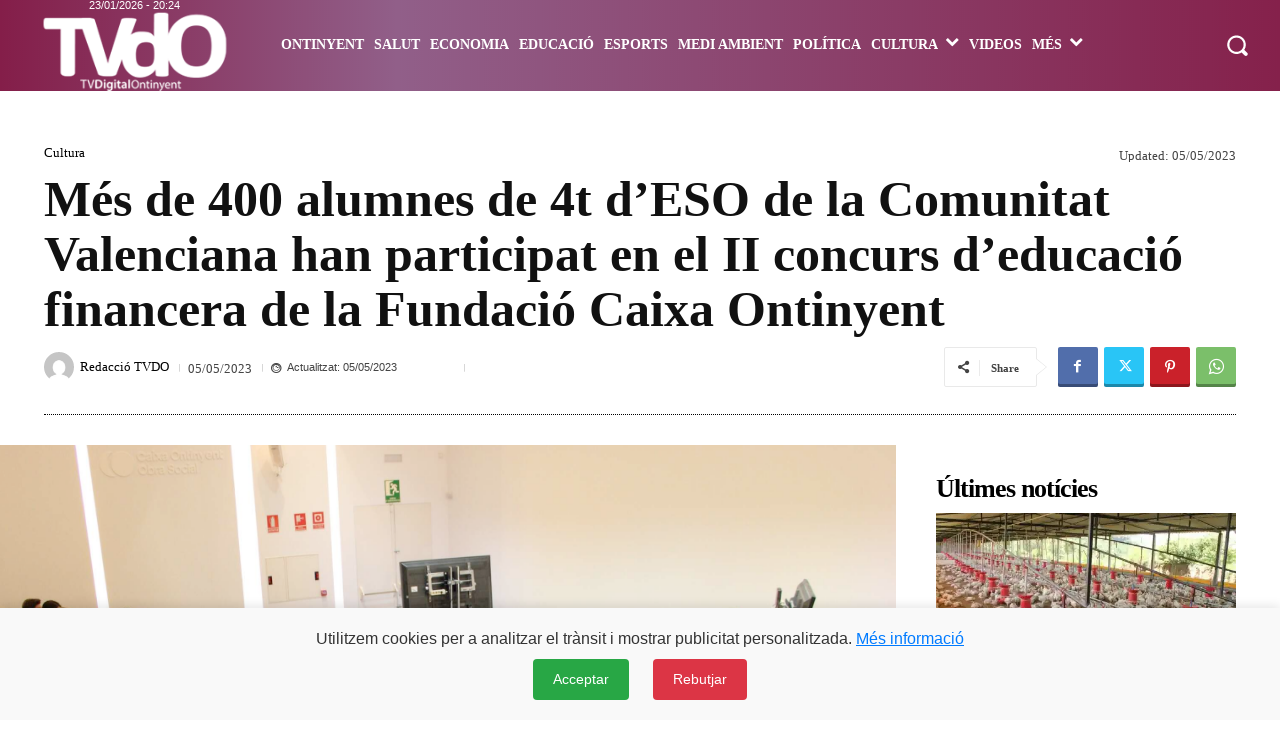

--- FILE ---
content_type: text/html; charset=UTF-8
request_url: https://tvdigitalontinyent.com/cultura/mes-de-400-alumnes-de-4t-deso-de-la-comunitat-valenciana-han-participat-en-el-ii-concurs-deducacio-financera-de-la-fundacio-caixa-ontinyent/
body_size: 152624
content:
<!doctype html > <!--[if IE 8]><html class="ie8" lang="en"> <![endif]--> <!--[if IE 9]><html class="ie9" lang="en"> <![endif]--> <!--[if gt IE 8]><!--><html lang="es-CA" xmlns:og="http://opengraphprotocol.org/schema/" xmlns:fb="http://www.facebook.com/2008/fbml"> <!--<![endif]--><head><title>Més de 400 alumnes de 4t d&#8217;ESO de la Comunitat Valenciana han participat en el II concurs d&#8217;educació financera de la Fundació Caixa Ontinyent | Periòdic TV Digital Ontinyent</title><meta charset="UTF-8" /><meta name="viewport" content="width=device-width, initial-scale=1.0"><link rel="pingback" href="https://tvdigitalontinyent.com/xmlrpc.php" /><meta name='robots' content='max-image-preview:large' /><link rel="icon" type="image/png" href="https://tvdigitalontinyent.com/wp-content/uploads/2020/10/favicon-tvdo-2020.png"><link rel="alternate" type="application/rss+xml" title="Periòdic TV Digital Ontinyent &raquo; Feed" href="https://tvdigitalontinyent.com/feed/" /><link rel="alternate" type="application/rss+xml" title="Periòdic TV Digital Ontinyent &raquo; Comments Feed" href="https://tvdigitalontinyent.com/comments/feed/" /><link rel="alternate" title="oEmbed (JSON)" type="application/json+oembed" href="https://tvdigitalontinyent.com/wp-json/oembed/1.0/embed?url=https%3A%2F%2Ftvdigitalontinyent.com%2Fcultura%2Fmes-de-400-alumnes-de-4t-deso-de-la-comunitat-valenciana-han-participat-en-el-ii-concurs-deducacio-financera-de-la-fundacio-caixa-ontinyent%2F" /><link rel="alternate" title="oEmbed (XML)" type="text/xml+oembed" href="https://tvdigitalontinyent.com/wp-json/oembed/1.0/embed?url=https%3A%2F%2Ftvdigitalontinyent.com%2Fcultura%2Fmes-de-400-alumnes-de-4t-deso-de-la-comunitat-valenciana-han-participat-en-el-ii-concurs-deducacio-financera-de-la-fundacio-caixa-ontinyent%2F&#038;format=xml" /><meta property="og:title" content="Més de 400 alumnes de 4t d&#8217;ESO de la Comunitat Valenciana han participat en el II concurs d&#8217;educació financera de la Fundació Caixa Ontinyent"/><meta property="og:type" content="article"/><meta property="og:url" content="https://tvdigitalontinyent.com/cultura/mes-de-400-alumnes-de-4t-deso-de-la-comunitat-valenciana-han-participat-en-el-ii-concurs-deducacio-financera-de-la-fundacio-caixa-ontinyent/"/><meta property="og:description" content="El Centre Cultural de l'Entitat ha acollit hui la final, presentada per l'humorista “Cabra Fotuda” i amb l'actuació de la maga Patricia Ferrero. "/><meta property="og:site_name" content="TVdigitalOntinyent.com"/><meta property="og:image" content="https://tvdigitalontinyent.com/wp-content/uploads/2023/05/IMG_8701-tvdo.jpg"/><style id='wp-img-auto-sizes-contain-inline-css' type='text/css'>img:is([sizes=auto i],[sizes^="auto," i]){contain-intrinsic-size:3000px 1500px}</style><style id='wp-emoji-styles-inline-css' type='text/css'>img.wp-smiley,img.emoji{display:inline !important;border:none !important;box-shadow:none !important;height:1em !important;width:1em !important;margin:0 .07em !important;vertical-align:-.1em !important;background:0 0 !important;padding:0 !important}</style><style id='wp-block-library-inline-css' type='text/css'>:root{--wp-block-synced-color:#7a00df;--wp-block-synced-color--rgb:122,0,223;--wp-bound-block-color:var(--wp-block-synced-color);--wp-editor-canvas-background:#ddd;--wp-admin-theme-color:#007cba;--wp-admin-theme-color--rgb:0,124,186;--wp-admin-theme-color-darker-10:#006ba1;--wp-admin-theme-color-darker-10--rgb:0,107,160.5;--wp-admin-theme-color-darker-20:#005a87;--wp-admin-theme-color-darker-20--rgb:0,90,135;--wp-admin-border-width-focus:2px}@media (min-resolution:192dpi){:root{--wp-admin-border-width-focus:1.5px}}.wp-element-button{cursor:pointer}:root .has-very-light-gray-background-color{background-color:#eee}:root .has-very-dark-gray-background-color{background-color:#313131}:root .has-very-light-gray-color{color:#eee}:root .has-very-dark-gray-color{color:#313131}:root .has-vivid-green-cyan-to-vivid-cyan-blue-gradient-background{background:linear-gradient(135deg,#00d084,#0693e3)}:root .has-purple-crush-gradient-background{background:linear-gradient(135deg,#34e2e4,#4721fb 50%,#ab1dfe)}:root .has-hazy-dawn-gradient-background{background:linear-gradient(135deg,#faaca8,#dad0ec)}:root .has-subdued-olive-gradient-background{background:linear-gradient(135deg,#fafae1,#67a671)}:root .has-atomic-cream-gradient-background{background:linear-gradient(135deg,#fdd79a,#004a59)}:root .has-nightshade-gradient-background{background:linear-gradient(135deg,#330968,#31cdcf)}:root .has-midnight-gradient-background{background:linear-gradient(135deg,#020381,#2874fc)}:root{--wp--preset--font-size--normal:16px;--wp--preset--font-size--huge:42px}.has-regular-font-size{font-size:1em}.has-larger-font-size{font-size:2.625em}.has-normal-font-size{font-size:var(--wp--preset--font-size--normal)}.has-huge-font-size{font-size:var(--wp--preset--font-size--huge)}.has-text-align-center{text-align:center}.has-text-align-left{text-align:left}.has-text-align-right{text-align:right}.has-fit-text{white-space:nowrap!important}#end-resizable-editor-section{display:none}.aligncenter{clear:both}.items-justified-left{justify-content:flex-start}.items-justified-center{justify-content:center}.items-justified-right{justify-content:flex-end}.items-justified-space-between{justify-content:space-between}.screen-reader-text{border:0;clip-path:inset(50%);height:1px;margin:-1px;overflow:hidden;padding:0;position:absolute;width:1px;word-wrap:normal!important}.screen-reader-text:focus{background-color:#ddd;clip-path:none;color:#444;display:block;font-size:1em;height:auto;left:5px;line-height:normal;padding:15px 23px 14px;text-decoration:none;top:5px;width:auto;z-index:100000}html :where(.has-border-color){border-style:solid}html :where([style*=border-top-color]){border-top-style:solid}html :where([style*=border-right-color]){border-right-style:solid}html :where([style*=border-bottom-color]){border-bottom-style:solid}html :where([style*=border-left-color]){border-left-style:solid}html :where([style*=border-width]){border-style:solid}html :where([style*=border-top-width]){border-top-style:solid}html :where([style*=border-right-width]){border-right-style:solid}html :where([style*=border-bottom-width]){border-bottom-style:solid}html :where([style*=border-left-width]){border-left-style:solid}html :where(img[class*=wp-image-]){height:auto;max-width:100%}:where(figure){margin:0 0 1em}html :where(.is-position-sticky){--wp-admin--admin-bar--position-offset:var(--wp-admin--admin-bar--height,0px)}@media screen and (max-width:600px){html :where(.is-position-sticky){--wp-admin--admin-bar--position-offset:0px}}</style><style id='global-styles-inline-css' type='text/css'>:root{--wp--preset--aspect-ratio--square:1;--wp--preset--aspect-ratio--4-3:4/3;--wp--preset--aspect-ratio--3-4:3/4;--wp--preset--aspect-ratio--3-2:3/2;--wp--preset--aspect-ratio--2-3:2/3;--wp--preset--aspect-ratio--16-9:16/9;--wp--preset--aspect-ratio--9-16:9/16;--wp--preset--color--black:#000;--wp--preset--color--cyan-bluish-gray:#abb8c3;--wp--preset--color--white:#fff;--wp--preset--color--pale-pink:#f78da7;--wp--preset--color--vivid-red:#cf2e2e;--wp--preset--color--luminous-vivid-orange:#ff6900;--wp--preset--color--luminous-vivid-amber:#fcb900;--wp--preset--color--light-green-cyan:#7bdcb5;--wp--preset--color--vivid-green-cyan:#00d084;--wp--preset--color--pale-cyan-blue:#8ed1fc;--wp--preset--color--vivid-cyan-blue:#0693e3;--wp--preset--color--vivid-purple:#9b51e0;--wp--preset--gradient--vivid-cyan-blue-to-vivid-purple:linear-gradient(135deg,#0693e3 0%,#9b51e0 100%);--wp--preset--gradient--light-green-cyan-to-vivid-green-cyan:linear-gradient(135deg,#7adcb4 0%,#00d082 100%);--wp--preset--gradient--luminous-vivid-amber-to-luminous-vivid-orange:linear-gradient(135deg,#fcb900 0%,#ff6900 100%);--wp--preset--gradient--luminous-vivid-orange-to-vivid-red:linear-gradient(135deg,#ff6900 0%,#cf2e2e 100%);--wp--preset--gradient--very-light-gray-to-cyan-bluish-gray:linear-gradient(135deg,#eee 0%,#a9b8c3 100%);--wp--preset--gradient--cool-to-warm-spectrum:linear-gradient(135deg,#4aeadc 0%,#9778d1 20%,#cf2aba 40%,#ee2c82 60%,#fb6962 80%,#fef84c 100%);--wp--preset--gradient--blush-light-purple:linear-gradient(135deg,#ffceec 0%,#9896f0 100%);--wp--preset--gradient--blush-bordeaux:linear-gradient(135deg,#fecda5 0%,#fe2d2d 50%,#6b003e 100%);--wp--preset--gradient--luminous-dusk:linear-gradient(135deg,#ffcb70 0%,#c751c0 50%,#4158d0 100%);--wp--preset--gradient--pale-ocean:linear-gradient(135deg,#fff5cb 0%,#b6e3d4 50%,#33a7b5 100%);--wp--preset--gradient--electric-grass:linear-gradient(135deg,#caf880 0%,#71ce7e 100%);--wp--preset--gradient--midnight:linear-gradient(135deg,#020381 0%,#2874fc 100%);--wp--preset--font-size--small:11px;--wp--preset--font-size--medium:20px;--wp--preset--font-size--large:32px;--wp--preset--font-size--x-large:42px;--wp--preset--font-size--regular:15px;--wp--preset--font-size--larger:50px;--wp--preset--spacing--20:.44rem;--wp--preset--spacing--30:.67rem;--wp--preset--spacing--40:1rem;--wp--preset--spacing--50:1.5rem;--wp--preset--spacing--60:2.25rem;--wp--preset--spacing--70:3.38rem;--wp--preset--spacing--80:5.06rem;--wp--preset--shadow--natural:6px 6px 9px rgba(0,0,0,.2);--wp--preset--shadow--deep:12px 12px 50px rgba(0,0,0,.4);--wp--preset--shadow--sharp:6px 6px 0px rgba(0,0,0,.2);--wp--preset--shadow--outlined:6px 6px 0px -3px #fff,6px 6px #000;--wp--preset--shadow--crisp:6px 6px 0px #000}:where(.is-layout-flex){gap:.5em}:where(.is-layout-grid){gap:.5em}body .is-layout-flex{display:flex}.is-layout-flex{flex-wrap:wrap;align-items:center}.is-layout-flex>:is(*,div){margin:0}body .is-layout-grid{display:grid}.is-layout-grid>:is(*,div){margin:0}:where(.wp-block-columns.is-layout-flex){gap:2em}:where(.wp-block-columns.is-layout-grid){gap:2em}:where(.wp-block-post-template.is-layout-flex){gap:1.25em}:where(.wp-block-post-template.is-layout-grid){gap:1.25em}.has-black-color{color:var(--wp--preset--color--black) !important}.has-cyan-bluish-gray-color{color:var(--wp--preset--color--cyan-bluish-gray) !important}.has-white-color{color:var(--wp--preset--color--white) !important}.has-pale-pink-color{color:var(--wp--preset--color--pale-pink) !important}.has-vivid-red-color{color:var(--wp--preset--color--vivid-red) !important}.has-luminous-vivid-orange-color{color:var(--wp--preset--color--luminous-vivid-orange) !important}.has-luminous-vivid-amber-color{color:var(--wp--preset--color--luminous-vivid-amber) !important}.has-light-green-cyan-color{color:var(--wp--preset--color--light-green-cyan) !important}.has-vivid-green-cyan-color{color:var(--wp--preset--color--vivid-green-cyan) !important}.has-pale-cyan-blue-color{color:var(--wp--preset--color--pale-cyan-blue) !important}.has-vivid-cyan-blue-color{color:var(--wp--preset--color--vivid-cyan-blue) !important}.has-vivid-purple-color{color:var(--wp--preset--color--vivid-purple) !important}.has-black-background-color{background-color:var(--wp--preset--color--black) !important}.has-cyan-bluish-gray-background-color{background-color:var(--wp--preset--color--cyan-bluish-gray) !important}.has-white-background-color{background-color:var(--wp--preset--color--white) !important}.has-pale-pink-background-color{background-color:var(--wp--preset--color--pale-pink) !important}.has-vivid-red-background-color{background-color:var(--wp--preset--color--vivid-red) !important}.has-luminous-vivid-orange-background-color{background-color:var(--wp--preset--color--luminous-vivid-orange) !important}.has-luminous-vivid-amber-background-color{background-color:var(--wp--preset--color--luminous-vivid-amber) !important}.has-light-green-cyan-background-color{background-color:var(--wp--preset--color--light-green-cyan) !important}.has-vivid-green-cyan-background-color{background-color:var(--wp--preset--color--vivid-green-cyan) !important}.has-pale-cyan-blue-background-color{background-color:var(--wp--preset--color--pale-cyan-blue) !important}.has-vivid-cyan-blue-background-color{background-color:var(--wp--preset--color--vivid-cyan-blue) !important}.has-vivid-purple-background-color{background-color:var(--wp--preset--color--vivid-purple) !important}.has-black-border-color{border-color:var(--wp--preset--color--black) !important}.has-cyan-bluish-gray-border-color{border-color:var(--wp--preset--color--cyan-bluish-gray) !important}.has-white-border-color{border-color:var(--wp--preset--color--white) !important}.has-pale-pink-border-color{border-color:var(--wp--preset--color--pale-pink) !important}.has-vivid-red-border-color{border-color:var(--wp--preset--color--vivid-red) !important}.has-luminous-vivid-orange-border-color{border-color:var(--wp--preset--color--luminous-vivid-orange) !important}.has-luminous-vivid-amber-border-color{border-color:var(--wp--preset--color--luminous-vivid-amber) !important}.has-light-green-cyan-border-color{border-color:var(--wp--preset--color--light-green-cyan) !important}.has-vivid-green-cyan-border-color{border-color:var(--wp--preset--color--vivid-green-cyan) !important}.has-pale-cyan-blue-border-color{border-color:var(--wp--preset--color--pale-cyan-blue) !important}.has-vivid-cyan-blue-border-color{border-color:var(--wp--preset--color--vivid-cyan-blue) !important}.has-vivid-purple-border-color{border-color:var(--wp--preset--color--vivid-purple) !important}.has-vivid-cyan-blue-to-vivid-purple-gradient-background{background:var(--wp--preset--gradient--vivid-cyan-blue-to-vivid-purple) !important}.has-light-green-cyan-to-vivid-green-cyan-gradient-background{background:var(--wp--preset--gradient--light-green-cyan-to-vivid-green-cyan) !important}.has-luminous-vivid-amber-to-luminous-vivid-orange-gradient-background{background:var(--wp--preset--gradient--luminous-vivid-amber-to-luminous-vivid-orange) !important}.has-luminous-vivid-orange-to-vivid-red-gradient-background{background:var(--wp--preset--gradient--luminous-vivid-orange-to-vivid-red) !important}.has-very-light-gray-to-cyan-bluish-gray-gradient-background{background:var(--wp--preset--gradient--very-light-gray-to-cyan-bluish-gray) !important}.has-cool-to-warm-spectrum-gradient-background{background:var(--wp--preset--gradient--cool-to-warm-spectrum) !important}.has-blush-light-purple-gradient-background{background:var(--wp--preset--gradient--blush-light-purple) !important}.has-blush-bordeaux-gradient-background{background:var(--wp--preset--gradient--blush-bordeaux) !important}.has-luminous-dusk-gradient-background{background:var(--wp--preset--gradient--luminous-dusk) !important}.has-pale-ocean-gradient-background{background:var(--wp--preset--gradient--pale-ocean) !important}.has-electric-grass-gradient-background{background:var(--wp--preset--gradient--electric-grass) !important}.has-midnight-gradient-background{background:var(--wp--preset--gradient--midnight) !important}.has-small-font-size{font-size:var(--wp--preset--font-size--small) !important}.has-medium-font-size{font-size:var(--wp--preset--font-size--medium) !important}.has-large-font-size{font-size:var(--wp--preset--font-size--large) !important}.has-x-large-font-size{font-size:var(--wp--preset--font-size--x-large) !important}</style><style id='classic-theme-styles-inline-css' type='text/css'>/*! This file is auto-generated */
.wp-block-button__link{color:#fff;background-color:#32373c;border-radius:9999px;box-shadow:none;text-decoration:none;padding:calc(.667em + 2px) calc(1.333em + 2px);font-size:1.125em}.wp-block-file__button{background:#32373c;color:#fff;text-decoration:none}</style><link rel='stylesheet' id='contact-form-7-css' href='https://tvdigitalontinyent.com/wp-content/cache/autoptimize/css/autoptimize_single_64ac31699f5326cb3c76122498b76f66.css?ver=6.1.4' type='text/css' media='all' /><link rel='stylesheet' id='wp-polls-css' href='https://tvdigitalontinyent.com/wp-content/cache/autoptimize/css/autoptimize_single_e619fed4db9cedec2065f006d5b63713.css?ver=2.77.3' type='text/css' media='all' /><style id='wp-polls-inline-css' type='text/css'>.wp-polls .pollbar{margin:1px;font-size:8px;line-height:10px;height:10px;background-image:url('https://tvdigitalontinyent.com/wp-content/plugins/wp-polls/images/default_gradient/pollbg.gif');border:1px solid #c8c8c8}</style><link rel='stylesheet' id='parent-style-css' href='https://tvdigitalontinyent.com/wp-content/cache/autoptimize/css/autoptimize_single_397814f08e440ae66d808958065b0781.css?ver=6.9' type='text/css' media='all' /><link rel='stylesheet' id='child-style-css' href='https://tvdigitalontinyent.com/wp-content/themes/tvdo/style.css?ver=1.0' type='text/css' media='all' /><link rel='stylesheet' id='td-plugin-multi-purpose-css' href='https://tvdigitalontinyent.com/wp-content/cache/autoptimize/css/autoptimize_single_e303d996d8949ea6a756ca4549b43392.css?ver=9c5a7338c90cbd82cb580e34cffb127f' type='text/css' media='all' /><link rel='stylesheet' id='td-multipurpose-css' href='https://tvdigitalontinyent.com/wp-content/cache/autoptimize/css/autoptimize_single_ffa7bce43c1e7c2b439802582699e586.css?ver=9c5a7338c90cbd82cb580e34cffb127f' type='text/css' media='all' /><link rel='stylesheet' id='font_awesome-css' href='https://tvdigitalontinyent.com/wp-content/cache/autoptimize/css/autoptimize_single_7b890f66b0855446e94014b97cd17ca5.css?ver=9c5a7338c90cbd82cb580e34cffb127f' type='text/css' media='all' /><link rel='stylesheet' id='typicons-css' href='https://tvdigitalontinyent.com/wp-content/cache/autoptimize/css/autoptimize_single_8fa3bac6a7e33d7ef0a907015c5f2285.css?ver=9c5a7338c90cbd82cb580e34cffb127f' type='text/css' media='all' /><link rel='stylesheet' id='td-theme-css' href='https://tvdigitalontinyent.com/wp-content/themes/tvdo/style.css?ver=1.0' type='text/css' media='all' /><style id='td-theme-inline-css' type='text/css'>@media (max-width:767px){.td-header-desktop-wrap{display:none}}@media (min-width:767px){.td-header-mobile-wrap{display:none}}</style><link rel='stylesheet' id='td-legacy-framework-front-style-css' href='https://tvdigitalontinyent.com/wp-content/cache/autoptimize/css/autoptimize_single_81bb70875896d8e3ea971fea621e9c54.css?ver=9c5a7338c90cbd82cb580e34cffb127f' type='text/css' media='all' /><link rel='stylesheet' id='td-standard-pack-framework-front-style-css' href='https://tvdigitalontinyent.com/wp-content/cache/autoptimize/css/autoptimize_single_a36fe85829e7ecc7317b22b0f050b524.css?ver=1314111a2e147bac488ccdd97e4704ff' type='text/css' media='all' /><link rel='stylesheet' id='tdb_style_cloud_templates_front-css' href='https://tvdigitalontinyent.com/wp-content/cache/autoptimize/css/autoptimize_single_b3534b59751c50b5ccceeec827480969.css?ver=496e217dc78570a2932146e73f7c4a14' type='text/css' media='all' /> <script type="text/javascript" src="https://tvdigitalontinyent.com/wp-includes/js/jquery/jquery.min.js?ver=3.7.1" id="jquery-core-js"></script> <script defer type="text/javascript" src="https://tvdigitalontinyent.com/wp-includes/js/jquery/jquery-migrate.min.js?ver=3.4.1" id="jquery-migrate-js"></script> <link rel="https://api.w.org/" href="https://tvdigitalontinyent.com/wp-json/" /><link rel="alternate" title="JSON" type="application/json" href="https://tvdigitalontinyent.com/wp-json/wp/v2/posts/72032" /><link rel="EditURI" type="application/rsd+xml" title="RSD" href="https://tvdigitalontinyent.com/xmlrpc.php?rsd" /><meta name="generator" content="WordPress 6.9" /><link rel="canonical" href="https://tvdigitalontinyent.com/cultura/mes-de-400-alumnes-de-4t-deso-de-la-comunitat-valenciana-han-participat-en-el-ii-concurs-deducacio-financera-de-la-fundacio-caixa-ontinyent/" /><link rel='shortlink' href='https://tvdigitalontinyent.com/?p=72032' /> <script defer src="[data-uri]"></script> <style id="tdb-global-colors">:root{--accent-color-1:#e52e2e;--accent-color-2:#ff4a4a;--base-color-1:#131f49;--light-color-1:#ededed;--light-border:#ededed;--base-gray:#717176;--light-gray:#f1f4f7;--light-red:#fcf7f5;--dark-border:#b1b4bc}</style><style id="tdb-global-fonts">:root{--global-font-1:Verdana,Geneva,sans-serif;--global-font-2:Roboto Condensed;--global-font-3:PT Serif;--global-font-12:Verdana,Geneva,sans-serif}</style> <script defer id="td-generated-header-js" src="[data-uri]"></script> <style>ul.sf-menu>.menu-item>a{font-family:Verdana,Geneva,sans-serif}.sf-menu ul .menu-item a{font-family:Verdana,Geneva,sans-serif}.td-header-wrap .td-logo-text-container .td-logo-text{font-family:Verdana,Geneva,sans-serif}.td-header-wrap .td-logo-text-container .td-tagline-text{font-family:Verdana,Geneva,sans-serif}body,p{font-family:"Helvetica Neue",Helvetica,Arial,sans-serif}.white-popup-block,.white-popup-block .wpb_button{font-family:"Helvetica Neue",Helvetica,Arial,sans-serif}.td_cl .td-container{width:100%}@media (min-width:768px) and (max-width:1018px){.td_cl{padding:0 14px}}@media (max-width:767px){.td_cl .td-container{padding:0}}@media (min-width:1019px) and (max-width:1140px){.td_cl.stretch_row_content_no_space{padding-left:20px;padding-right:20px}}@media (min-width:1141px){.td_cl.stretch_row_content_no_space{padding-left:24px;padding-right:24px}}:root{--td_excl_label:'EXCLUSIU';--td_theme_color:#bc404a;--td_slider_text:rgba(188,64,74,.7);--td_mobile_menu_color:#84224b}.td-header-style-12 .td-header-menu-wrap-full,.td-header-style-12 .td-affix,.td-grid-style-1.td-hover-1 .td-big-grid-post:hover .td-post-category,.td-grid-style-5.td-hover-1 .td-big-grid-post:hover .td-post-category,.td_category_template_3 .td-current-sub-category,.td_category_template_8 .td-category-header .td-category a.td-current-sub-category,.td_category_template_4 .td-category-siblings .td-category a:hover,.td_block_big_grid_9.td-grid-style-1 .td-post-category,.td_block_big_grid_9.td-grid-style-5 .td-post-category,.td-grid-style-6.td-hover-1 .td-module-thumb:after,.tdm-menu-active-style5 .td-header-menu-wrap .sf-menu>.current-menu-item>a,.tdm-menu-active-style5 .td-header-menu-wrap .sf-menu>.current-menu-ancestor>a,.tdm-menu-active-style5 .td-header-menu-wrap .sf-menu>.current-category-ancestor>a,.tdm-menu-active-style5 .td-header-menu-wrap .sf-menu>li>a:hover,.tdm-menu-active-style5 .td-header-menu-wrap .sf-menu>.sfHover>a{background-color:#bc404a}.td_mega_menu_sub_cats .cur-sub-cat,.td-mega-span h3 a:hover,.td_mod_mega_menu:hover .entry-title a,.header-search-wrap .result-msg a:hover,.td-header-top-menu .td-drop-down-search .td_module_wrap:hover .entry-title a,.td-header-top-menu .td-icon-search:hover,.td-header-wrap .result-msg a:hover,.top-header-menu li a:hover,.top-header-menu .current-menu-item>a,.top-header-menu .current-menu-ancestor>a,.top-header-menu .current-category-ancestor>a,.td-social-icon-wrap>a:hover,.td-header-sp-top-widget .td-social-icon-wrap a:hover,.td_mod_related_posts:hover h3>a,.td-post-template-11 .td-related-title .td-related-left:hover,.td-post-template-11 .td-related-title .td-related-right:hover,.td-post-template-11 .td-related-title .td-cur-simple-item,.td-post-template-11 .td_block_related_posts .td-next-prev-wrap a:hover,.td-category-header .td-pulldown-category-filter-link:hover,.td-category-siblings .td-subcat-dropdown a:hover,.td-category-siblings .td-subcat-dropdown a.td-current-sub-category,.footer-text-wrap .footer-email-wrap a,.footer-social-wrap a:hover,.td_module_17 .td-read-more a:hover,.td_module_18 .td-read-more a:hover,.td_module_19 .td-post-author-name a:hover,.td-pulldown-syle-2 .td-subcat-dropdown:hover .td-subcat-more span,.td-pulldown-syle-2 .td-subcat-dropdown:hover .td-subcat-more i,.td-pulldown-syle-3 .td-subcat-dropdown:hover .td-subcat-more span,.td-pulldown-syle-3 .td-subcat-dropdown:hover .td-subcat-more i,.tdm-menu-active-style3 .tdm-header.td-header-wrap .sf-menu>.current-category-ancestor>a,.tdm-menu-active-style3 .tdm-header.td-header-wrap .sf-menu>.current-menu-ancestor>a,.tdm-menu-active-style3 .tdm-header.td-header-wrap .sf-menu>.current-menu-item>a,.tdm-menu-active-style3 .tdm-header.td-header-wrap .sf-menu>.sfHover>a,.tdm-menu-active-style3 .tdm-header.td-header-wrap .sf-menu>li>a:hover{color:#bc404a}.td-mega-menu-page .wpb_content_element ul li a:hover,.td-theme-wrap .td-aj-search-results .td_module_wrap:hover .entry-title a,.td-theme-wrap .header-search-wrap .result-msg a:hover{color:#bc404a!important}.td_category_template_8 .td-category-header .td-category a.td-current-sub-category,.td_category_template_4 .td-category-siblings .td-category a:hover,.tdm-menu-active-style4 .tdm-header .sf-menu>.current-menu-item>a,.tdm-menu-active-style4 .tdm-header .sf-menu>.current-menu-ancestor>a,.tdm-menu-active-style4 .tdm-header .sf-menu>.current-category-ancestor>a,.tdm-menu-active-style4 .tdm-header .sf-menu>li>a:hover,.tdm-menu-active-style4 .tdm-header .sf-menu>.sfHover>a{border-color:#bc404a}.td-header-wrap .td-header-menu-wrap-full,.td-header-menu-wrap.td-affix,.td-header-style-3 .td-header-main-menu,.td-header-style-3 .td-affix .td-header-main-menu,.td-header-style-4 .td-header-main-menu,.td-header-style-4 .td-affix .td-header-main-menu,.td-header-style-8 .td-header-menu-wrap.td-affix,.td-header-style-8 .td-header-top-menu-full{background-color:#84224b}.td-boxed-layout .td-header-style-3 .td-header-menu-wrap,.td-boxed-layout .td-header-style-4 .td-header-menu-wrap,.td-header-style-3 .td_stretch_content .td-header-menu-wrap,.td-header-style-4 .td_stretch_content .td-header-menu-wrap{background-color:#84224b!important}@media (min-width:1019px){.td-header-style-1 .td-header-sp-recs,.td-header-style-1 .td-header-sp-logo{margin-bottom:28px}}@media (min-width:768px) and (max-width:1018px){.td-header-style-1 .td-header-sp-recs,.td-header-style-1 .td-header-sp-logo{margin-bottom:14px}}.td-header-style-7 .td-header-top-menu{border-bottom:none}.sf-menu>.current-menu-item>a:after,.sf-menu>.current-menu-ancestor>a:after,.sf-menu>.current-category-ancestor>a:after,.sf-menu>li:hover>a:after,.sf-menu>.sfHover>a:after,.td_block_mega_menu .td-next-prev-wrap a:hover,.td-mega-span .td-post-category:hover,.td-header-wrap .black-menu .sf-menu>li>a:hover,.td-header-wrap .black-menu .sf-menu>.current-menu-ancestor>a,.td-header-wrap .black-menu .sf-menu>.sfHover>a,.td-header-wrap .black-menu .sf-menu>.current-menu-item>a,.td-header-wrap .black-menu .sf-menu>.current-menu-ancestor>a,.td-header-wrap .black-menu .sf-menu>.current-category-ancestor>a,.tdm-menu-active-style5 .tdm-header .td-header-menu-wrap .sf-menu>.current-menu-item>a,.tdm-menu-active-style5 .tdm-header .td-header-menu-wrap .sf-menu>.current-menu-ancestor>a,.tdm-menu-active-style5 .tdm-header .td-header-menu-wrap .sf-menu>.current-category-ancestor>a,.tdm-menu-active-style5 .tdm-header .td-header-menu-wrap .sf-menu>li>a:hover,.tdm-menu-active-style5 .tdm-header .td-header-menu-wrap .sf-menu>.sfHover>a{background-color:rgba(132,34,75,.58)}.td_block_mega_menu .td-next-prev-wrap a:hover,.tdm-menu-active-style4 .tdm-header .sf-menu>.current-menu-item>a,.tdm-menu-active-style4 .tdm-header .sf-menu>.current-menu-ancestor>a,.tdm-menu-active-style4 .tdm-header .sf-menu>.current-category-ancestor>a,.tdm-menu-active-style4 .tdm-header .sf-menu>li>a:hover,.tdm-menu-active-style4 .tdm-header .sf-menu>.sfHover>a{border-color:rgba(132,34,75,.58)}.header-search-wrap .td-drop-down-search:before{border-color:transparent transparent rgba(132,34,75,.58) transparent}.td_mega_menu_sub_cats .cur-sub-cat,.td_mod_mega_menu:hover .entry-title a,.td-theme-wrap .sf-menu ul .td-menu-item>a:hover,.td-theme-wrap .sf-menu ul .sfHover>a,.td-theme-wrap .sf-menu ul .current-menu-ancestor>a,.td-theme-wrap .sf-menu ul .current-category-ancestor>a,.td-theme-wrap .sf-menu ul .current-menu-item>a,.tdm-menu-active-style3 .tdm-header.td-header-wrap .sf-menu>.current-menu-item>a,.tdm-menu-active-style3 .tdm-header.td-header-wrap .sf-menu>.current-menu-ancestor>a,.tdm-menu-active-style3 .tdm-header.td-header-wrap .sf-menu>.current-category-ancestor>a,.tdm-menu-active-style3 .tdm-header.td-header-wrap .sf-menu>li>a:hover,.tdm-menu-active-style3 .tdm-header.td-header-wrap .sf-menu>.sfHover>a{color:rgba(132,34,75,.58)}ul.sf-menu>.td-menu-item>a,.td-theme-wrap .td-header-menu-social{font-family:Verdana,Geneva,sans-serif}.sf-menu ul .td-menu-item a{font-family:Verdana,Geneva,sans-serif}.td-affix .sf-menu>.current-menu-item>a:after,.td-affix .sf-menu>.current-menu-ancestor>a:after,.td-affix .sf-menu>.current-category-ancestor>a:after,.td-affix .sf-menu>li:hover>a:after,.td-affix .sf-menu>.sfHover>a:after,.td-header-wrap .td-affix .black-menu .sf-menu>li>a:hover,.td-header-wrap .td-affix .black-menu .sf-menu>.current-menu-ancestor>a,.td-header-wrap .td-affix .black-menu .sf-menu>.sfHover>a,.td-affix .header-search-wrap .td-drop-down-search:after,.td-affix .header-search-wrap .td-drop-down-search .btn:hover,.td-header-wrap .td-affix .black-menu .sf-menu>.current-menu-item>a,.td-header-wrap .td-affix .black-menu .sf-menu>.current-menu-ancestor>a,.td-header-wrap .td-affix .black-menu .sf-menu>.current-category-ancestor>a,.tdm-menu-active-style5 .tdm-header .td-header-menu-wrap.td-affix .sf-menu>.current-menu-item>a,.tdm-menu-active-style5 .tdm-header .td-header-menu-wrap.td-affix .sf-menu>.current-menu-ancestor>a,.tdm-menu-active-style5 .tdm-header .td-header-menu-wrap.td-affix .sf-menu>.current-category-ancestor>a,.tdm-menu-active-style5 .tdm-header .td-header-menu-wrap.td-affix .sf-menu>li>a:hover,.tdm-menu-active-style5 .tdm-header .td-header-menu-wrap.td-affix .sf-menu>.sfHover>a{background-color:rgba(132,34,75,.7)}.td-affix .header-search-wrap .td-drop-down-search:before{border-color:transparent transparent rgba(132,34,75,.7) transparent}.tdm-menu-active-style4 .tdm-header .td-affix .sf-menu>.current-menu-item>a,.tdm-menu-active-style4 .tdm-header .td-affix .sf-menu>.current-menu-ancestor>a,.tdm-menu-active-style4 .tdm-header .td-affix .sf-menu>.current-category-ancestor>a,.tdm-menu-active-style4 .tdm-header .td-affix .sf-menu>li>a:hover,.tdm-menu-active-style4 .tdm-header .td-affix .sf-menu>.sfHover>a{border-color:rgba(132,34,75,.7)}.td-theme-wrap .td-affix .sf-menu ul .td-menu-item>a:hover,.td-theme-wrap .td-affix .sf-menu ul .sfHover>a,.td-theme-wrap .td-affix .sf-menu ul .current-menu-ancestor>a,.td-theme-wrap .td-affix .sf-menu ul .current-category-ancestor>a,.td-theme-wrap .td-affix .sf-menu ul .current-menu-item>a,.tdm-menu-active-style3 .tdm-header .td-affix .sf-menu>.current-menu-item>a,.tdm-menu-active-style3 .tdm-header .td-affix .sf-menu>.current-menu-ancestor>a,.tdm-menu-active-style3 .tdm-header .td-affix .sf-menu>.current-category-ancestor>a,.tdm-menu-active-style3 .tdm-header .td-affix .sf-menu>li>a:hover,.tdm-menu-active-style3 .tdm-header .td-affix .sf-menu>.sfHover>a{color:rgba(132,34,75,.7)}.td-footer-wrapper,.td-footer-wrapper .td_block_template_7 .td-block-title>*,.td-footer-wrapper .td_block_template_17 .td-block-title,.td-footer-wrapper .td-block-title-wrap .td-wrapper-pulldown-filter{background-color:#84224b}.td-footer-wrapper:before{background-size:cover}.td-footer-wrapper:before{background-position:center center}.td-footer-wrapper:before{opacity:.1}.post blockquote p,.page blockquote p{color:#e8e8e8}.post .td_quote_box,.page .td_quote_box{border-color:#e8e8e8}.top-header-menu>li>a,.td-weather-top-widget .td-weather-now .td-big-degrees,.td-weather-top-widget .td-weather-header .td-weather-city,.td-header-sp-top-menu .td_data_time{font-family:Verdana,Geneva,sans-serif}.top-header-menu .menu-item-has-children li a{font-family:Verdana,Geneva,sans-serif}.td_mod_mega_menu .item-details a{font-family:Verdana,Geneva,sans-serif}.td_mega_menu_sub_cats .block-mega-child-cats a{font-family:Verdana,Geneva,sans-serif}ul.sf-menu>.menu-item>a{font-family:Verdana,Geneva,sans-serif}.sf-menu ul .menu-item a{font-family:Verdana,Geneva,sans-serif}.td-header-wrap .td-logo-text-container .td-logo-text{font-family:Verdana,Geneva,sans-serif}.td-header-wrap .td-logo-text-container .td-tagline-text{font-family:Verdana,Geneva,sans-serif}body,p{font-family:"Helvetica Neue",Helvetica,Arial,sans-serif}.white-popup-block,.white-popup-block .wpb_button{font-family:"Helvetica Neue",Helvetica,Arial,sans-serif}.td_cl .td-container{width:100%}@media (min-width:768px) and (max-width:1018px){.td_cl{padding:0 14px}}@media (max-width:767px){.td_cl .td-container{padding:0}}@media (min-width:1019px) and (max-width:1140px){.td_cl.stretch_row_content_no_space{padding-left:20px;padding-right:20px}}@media (min-width:1141px){.td_cl.stretch_row_content_no_space{padding-left:24px;padding-right:24px}}:root{--td_excl_label:'EXCLUSIU';--td_theme_color:#bc404a;--td_slider_text:rgba(188,64,74,.7);--td_mobile_menu_color:#84224b}.td-header-style-12 .td-header-menu-wrap-full,.td-header-style-12 .td-affix,.td-grid-style-1.td-hover-1 .td-big-grid-post:hover .td-post-category,.td-grid-style-5.td-hover-1 .td-big-grid-post:hover .td-post-category,.td_category_template_3 .td-current-sub-category,.td_category_template_8 .td-category-header .td-category a.td-current-sub-category,.td_category_template_4 .td-category-siblings .td-category a:hover,.td_block_big_grid_9.td-grid-style-1 .td-post-category,.td_block_big_grid_9.td-grid-style-5 .td-post-category,.td-grid-style-6.td-hover-1 .td-module-thumb:after,.tdm-menu-active-style5 .td-header-menu-wrap .sf-menu>.current-menu-item>a,.tdm-menu-active-style5 .td-header-menu-wrap .sf-menu>.current-menu-ancestor>a,.tdm-menu-active-style5 .td-header-menu-wrap .sf-menu>.current-category-ancestor>a,.tdm-menu-active-style5 .td-header-menu-wrap .sf-menu>li>a:hover,.tdm-menu-active-style5 .td-header-menu-wrap .sf-menu>.sfHover>a{background-color:#bc404a}.td_mega_menu_sub_cats .cur-sub-cat,.td-mega-span h3 a:hover,.td_mod_mega_menu:hover .entry-title a,.header-search-wrap .result-msg a:hover,.td-header-top-menu .td-drop-down-search .td_module_wrap:hover .entry-title a,.td-header-top-menu .td-icon-search:hover,.td-header-wrap .result-msg a:hover,.top-header-menu li a:hover,.top-header-menu .current-menu-item>a,.top-header-menu .current-menu-ancestor>a,.top-header-menu .current-category-ancestor>a,.td-social-icon-wrap>a:hover,.td-header-sp-top-widget .td-social-icon-wrap a:hover,.td_mod_related_posts:hover h3>a,.td-post-template-11 .td-related-title .td-related-left:hover,.td-post-template-11 .td-related-title .td-related-right:hover,.td-post-template-11 .td-related-title .td-cur-simple-item,.td-post-template-11 .td_block_related_posts .td-next-prev-wrap a:hover,.td-category-header .td-pulldown-category-filter-link:hover,.td-category-siblings .td-subcat-dropdown a:hover,.td-category-siblings .td-subcat-dropdown a.td-current-sub-category,.footer-text-wrap .footer-email-wrap a,.footer-social-wrap a:hover,.td_module_17 .td-read-more a:hover,.td_module_18 .td-read-more a:hover,.td_module_19 .td-post-author-name a:hover,.td-pulldown-syle-2 .td-subcat-dropdown:hover .td-subcat-more span,.td-pulldown-syle-2 .td-subcat-dropdown:hover .td-subcat-more i,.td-pulldown-syle-3 .td-subcat-dropdown:hover .td-subcat-more span,.td-pulldown-syle-3 .td-subcat-dropdown:hover .td-subcat-more i,.tdm-menu-active-style3 .tdm-header.td-header-wrap .sf-menu>.current-category-ancestor>a,.tdm-menu-active-style3 .tdm-header.td-header-wrap .sf-menu>.current-menu-ancestor>a,.tdm-menu-active-style3 .tdm-header.td-header-wrap .sf-menu>.current-menu-item>a,.tdm-menu-active-style3 .tdm-header.td-header-wrap .sf-menu>.sfHover>a,.tdm-menu-active-style3 .tdm-header.td-header-wrap .sf-menu>li>a:hover{color:#bc404a}.td-mega-menu-page .wpb_content_element ul li a:hover,.td-theme-wrap .td-aj-search-results .td_module_wrap:hover .entry-title a,.td-theme-wrap .header-search-wrap .result-msg a:hover{color:#bc404a!important}.td_category_template_8 .td-category-header .td-category a.td-current-sub-category,.td_category_template_4 .td-category-siblings .td-category a:hover,.tdm-menu-active-style4 .tdm-header .sf-menu>.current-menu-item>a,.tdm-menu-active-style4 .tdm-header .sf-menu>.current-menu-ancestor>a,.tdm-menu-active-style4 .tdm-header .sf-menu>.current-category-ancestor>a,.tdm-menu-active-style4 .tdm-header .sf-menu>li>a:hover,.tdm-menu-active-style4 .tdm-header .sf-menu>.sfHover>a{border-color:#bc404a}.td-header-wrap .td-header-menu-wrap-full,.td-header-menu-wrap.td-affix,.td-header-style-3 .td-header-main-menu,.td-header-style-3 .td-affix .td-header-main-menu,.td-header-style-4 .td-header-main-menu,.td-header-style-4 .td-affix .td-header-main-menu,.td-header-style-8 .td-header-menu-wrap.td-affix,.td-header-style-8 .td-header-top-menu-full{background-color:#84224b}.td-boxed-layout .td-header-style-3 .td-header-menu-wrap,.td-boxed-layout .td-header-style-4 .td-header-menu-wrap,.td-header-style-3 .td_stretch_content .td-header-menu-wrap,.td-header-style-4 .td_stretch_content .td-header-menu-wrap{background-color:#84224b!important}@media (min-width:1019px){.td-header-style-1 .td-header-sp-recs,.td-header-style-1 .td-header-sp-logo{margin-bottom:28px}}@media (min-width:768px) and (max-width:1018px){.td-header-style-1 .td-header-sp-recs,.td-header-style-1 .td-header-sp-logo{margin-bottom:14px}}.td-header-style-7 .td-header-top-menu{border-bottom:none}.sf-menu>.current-menu-item>a:after,.sf-menu>.current-menu-ancestor>a:after,.sf-menu>.current-category-ancestor>a:after,.sf-menu>li:hover>a:after,.sf-menu>.sfHover>a:after,.td_block_mega_menu .td-next-prev-wrap a:hover,.td-mega-span .td-post-category:hover,.td-header-wrap .black-menu .sf-menu>li>a:hover,.td-header-wrap .black-menu .sf-menu>.current-menu-ancestor>a,.td-header-wrap .black-menu .sf-menu>.sfHover>a,.td-header-wrap .black-menu .sf-menu>.current-menu-item>a,.td-header-wrap .black-menu .sf-menu>.current-menu-ancestor>a,.td-header-wrap .black-menu .sf-menu>.current-category-ancestor>a,.tdm-menu-active-style5 .tdm-header .td-header-menu-wrap .sf-menu>.current-menu-item>a,.tdm-menu-active-style5 .tdm-header .td-header-menu-wrap .sf-menu>.current-menu-ancestor>a,.tdm-menu-active-style5 .tdm-header .td-header-menu-wrap .sf-menu>.current-category-ancestor>a,.tdm-menu-active-style5 .tdm-header .td-header-menu-wrap .sf-menu>li>a:hover,.tdm-menu-active-style5 .tdm-header .td-header-menu-wrap .sf-menu>.sfHover>a{background-color:rgba(132,34,75,.58)}.td_block_mega_menu .td-next-prev-wrap a:hover,.tdm-menu-active-style4 .tdm-header .sf-menu>.current-menu-item>a,.tdm-menu-active-style4 .tdm-header .sf-menu>.current-menu-ancestor>a,.tdm-menu-active-style4 .tdm-header .sf-menu>.current-category-ancestor>a,.tdm-menu-active-style4 .tdm-header .sf-menu>li>a:hover,.tdm-menu-active-style4 .tdm-header .sf-menu>.sfHover>a{border-color:rgba(132,34,75,.58)}.header-search-wrap .td-drop-down-search:before{border-color:transparent transparent rgba(132,34,75,.58) transparent}.td_mega_menu_sub_cats .cur-sub-cat,.td_mod_mega_menu:hover .entry-title a,.td-theme-wrap .sf-menu ul .td-menu-item>a:hover,.td-theme-wrap .sf-menu ul .sfHover>a,.td-theme-wrap .sf-menu ul .current-menu-ancestor>a,.td-theme-wrap .sf-menu ul .current-category-ancestor>a,.td-theme-wrap .sf-menu ul .current-menu-item>a,.tdm-menu-active-style3 .tdm-header.td-header-wrap .sf-menu>.current-menu-item>a,.tdm-menu-active-style3 .tdm-header.td-header-wrap .sf-menu>.current-menu-ancestor>a,.tdm-menu-active-style3 .tdm-header.td-header-wrap .sf-menu>.current-category-ancestor>a,.tdm-menu-active-style3 .tdm-header.td-header-wrap .sf-menu>li>a:hover,.tdm-menu-active-style3 .tdm-header.td-header-wrap .sf-menu>.sfHover>a{color:rgba(132,34,75,.58)}ul.sf-menu>.td-menu-item>a,.td-theme-wrap .td-header-menu-social{font-family:Verdana,Geneva,sans-serif}.sf-menu ul .td-menu-item a{font-family:Verdana,Geneva,sans-serif}.td-affix .sf-menu>.current-menu-item>a:after,.td-affix .sf-menu>.current-menu-ancestor>a:after,.td-affix .sf-menu>.current-category-ancestor>a:after,.td-affix .sf-menu>li:hover>a:after,.td-affix .sf-menu>.sfHover>a:after,.td-header-wrap .td-affix .black-menu .sf-menu>li>a:hover,.td-header-wrap .td-affix .black-menu .sf-menu>.current-menu-ancestor>a,.td-header-wrap .td-affix .black-menu .sf-menu>.sfHover>a,.td-affix .header-search-wrap .td-drop-down-search:after,.td-affix .header-search-wrap .td-drop-down-search .btn:hover,.td-header-wrap .td-affix .black-menu .sf-menu>.current-menu-item>a,.td-header-wrap .td-affix .black-menu .sf-menu>.current-menu-ancestor>a,.td-header-wrap .td-affix .black-menu .sf-menu>.current-category-ancestor>a,.tdm-menu-active-style5 .tdm-header .td-header-menu-wrap.td-affix .sf-menu>.current-menu-item>a,.tdm-menu-active-style5 .tdm-header .td-header-menu-wrap.td-affix .sf-menu>.current-menu-ancestor>a,.tdm-menu-active-style5 .tdm-header .td-header-menu-wrap.td-affix .sf-menu>.current-category-ancestor>a,.tdm-menu-active-style5 .tdm-header .td-header-menu-wrap.td-affix .sf-menu>li>a:hover,.tdm-menu-active-style5 .tdm-header .td-header-menu-wrap.td-affix .sf-menu>.sfHover>a{background-color:rgba(132,34,75,.7)}.td-affix .header-search-wrap .td-drop-down-search:before{border-color:transparent transparent rgba(132,34,75,.7) transparent}.tdm-menu-active-style4 .tdm-header .td-affix .sf-menu>.current-menu-item>a,.tdm-menu-active-style4 .tdm-header .td-affix .sf-menu>.current-menu-ancestor>a,.tdm-menu-active-style4 .tdm-header .td-affix .sf-menu>.current-category-ancestor>a,.tdm-menu-active-style4 .tdm-header .td-affix .sf-menu>li>a:hover,.tdm-menu-active-style4 .tdm-header .td-affix .sf-menu>.sfHover>a{border-color:rgba(132,34,75,.7)}.td-theme-wrap .td-affix .sf-menu ul .td-menu-item>a:hover,.td-theme-wrap .td-affix .sf-menu ul .sfHover>a,.td-theme-wrap .td-affix .sf-menu ul .current-menu-ancestor>a,.td-theme-wrap .td-affix .sf-menu ul .current-category-ancestor>a,.td-theme-wrap .td-affix .sf-menu ul .current-menu-item>a,.tdm-menu-active-style3 .tdm-header .td-affix .sf-menu>.current-menu-item>a,.tdm-menu-active-style3 .tdm-header .td-affix .sf-menu>.current-menu-ancestor>a,.tdm-menu-active-style3 .tdm-header .td-affix .sf-menu>.current-category-ancestor>a,.tdm-menu-active-style3 .tdm-header .td-affix .sf-menu>li>a:hover,.tdm-menu-active-style3 .tdm-header .td-affix .sf-menu>.sfHover>a{color:rgba(132,34,75,.7)}.td-footer-wrapper,.td-footer-wrapper .td_block_template_7 .td-block-title>*,.td-footer-wrapper .td_block_template_17 .td-block-title,.td-footer-wrapper .td-block-title-wrap .td-wrapper-pulldown-filter{background-color:#84224b}.td-footer-wrapper:before{background-size:cover}.td-footer-wrapper:before{background-position:center center}.td-footer-wrapper:before{opacity:.1}.post blockquote p,.page blockquote p{color:#e8e8e8}.post .td_quote_box,.page .td_quote_box{border-color:#e8e8e8}.top-header-menu>li>a,.td-weather-top-widget .td-weather-now .td-big-degrees,.td-weather-top-widget .td-weather-header .td-weather-city,.td-header-sp-top-menu .td_data_time{font-family:Verdana,Geneva,sans-serif}.top-header-menu .menu-item-has-children li a{font-family:Verdana,Geneva,sans-serif}.td_mod_mega_menu .item-details a{font-family:Verdana,Geneva,sans-serif}.td_mega_menu_sub_cats .block-mega-child-cats a{font-family:Verdana,Geneva,sans-serif}</style> <script defer src="[data-uri]"></script> <meta property="fb:app_id" content="1152088978226787" /><meta property="fb:app_id" content="1152088978226787" /><meta property="fb:app_id" content="1152088978226787" /><meta property="fb:app_id" content="1152088978226787" /><link rel="icon" href="https://tvdigitalontinyent.com/wp-content/uploads/2020/10/cropped-logo-tvdo-icon-redo-2020-32x32.png" sizes="32x32" /><link rel="icon" href="https://tvdigitalontinyent.com/wp-content/uploads/2020/10/cropped-logo-tvdo-icon-redo-2020-192x192.png" sizes="192x192" /><link rel="apple-touch-icon" href="https://tvdigitalontinyent.com/wp-content/uploads/2020/10/cropped-logo-tvdo-icon-redo-2020-180x180.png" /><meta name="msapplication-TileImage" content="https://tvdigitalontinyent.com/wp-content/uploads/2020/10/cropped-logo-tvdo-icon-redo-2020-270x270.png" /> <style>.tdm-btn-style1{background-color:#bc404a}.tdm-btn-style2:before{border-color:#bc404a}.tdm-btn-style2{color:#bc404a}.tdm-btn-style3{-webkit-box-shadow:0 2px 16px #bc404a;-moz-box-shadow:0 2px 16px #bc404a;box-shadow:0 2px 16px #bc404a}.tdm-btn-style3:hover{-webkit-box-shadow:0 4px 26px #bc404a;-moz-box-shadow:0 4px 26px #bc404a;box-shadow:0 4px 26px #bc404a}</style><style id="tdw-css-placeholder"></style></head><body class="wp-singular post-template-default single single-post postid-72032 single-format-image wp-theme-Newspaper wp-child-theme-tvdo td-standard-pack mes-de-400-alumnes-de-4t-deso-de-la-comunitat-valenciana-han-participat-en-el-ii-concurs-deducacio-financera-de-la-fundacio-caixa-ontinyent global-block-template-1 tdb_template_66547 tdb-template  tdc-header-template  tdc-footer-template td-animation-stack-type0 td-full-layout" itemscope="itemscope" itemtype="https://schema.org/WebPage"><div class="td-scroll-up" data-style="style1"><i class="td-icon-menu-up"></i></div><div class="td-menu-background" style="visibility:hidden"></div><div id="td-mobile-nav" style="visibility:hidden"><div class="td-mobile-container"><div class="td-menu-socials-wrap"><div class="td-menu-socials"></div><div class="td-mobile-close"> <span><i class="td-icon-close-mobile"></i></span></div></div><div class="td-menu-login-section"><div class="td-guest-wrap"><div class="td-menu-login"><a id="login-link-mob">Registrar-se</a></div></div></div><div class="td-mobile-content"><div class="menu-menu-2018-container"><ul id="menu-menu-2020" class="td-mobile-main-menu"><li class="menu-item menu-item-type-taxonomy menu-item-object-category menu-item-first menu-item-60735"><a href="https://tvdigitalontinyent.com/category/ontinyent/">Ontinyent</a></li><li class="menu-item menu-item-type-taxonomy menu-item-object-category menu-item-60736"><a href="https://tvdigitalontinyent.com/category/salut/">Salut</a></li><li class="menu-item menu-item-type-taxonomy menu-item-object-category menu-item-39751"><a href="https://tvdigitalontinyent.com/category/economia/">Economia</a></li><li class="menu-item menu-item-type-taxonomy menu-item-object-category menu-item-39752"><a href="https://tvdigitalontinyent.com/category/educacio-2/">Educació</a></li><li class="menu-item menu-item-type-taxonomy menu-item-object-category menu-item-39753"><a href="https://tvdigitalontinyent.com/category/esports/">Esports</a></li><li class="menu-item menu-item-type-taxonomy menu-item-object-category menu-item-39754"><a href="https://tvdigitalontinyent.com/category/medi-ambient/">Medi Ambient</a></li><li class="menu-item menu-item-type-taxonomy menu-item-object-category menu-item-39755"><a href="https://tvdigitalontinyent.com/category/politica/">Política</a></li><li class="menu-item menu-item-type-taxonomy menu-item-object-category current-post-ancestor current-menu-parent current-post-parent menu-item-has-children menu-item-has-children menu-item-39750"><a href="https://tvdigitalontinyent.com/category/cultura/">Cultura<i class="td-icon-menu-right td-element-after"></i></a><ul class="sub-menu"><li class="menu-item-0"><a href="https://tvdigitalontinyent.com/category/cultura/cinema/">Cinema</a></li><li class="menu-item-0"><a href="https://tvdigitalontinyent.com/category/cultura/festes-i-tradicions/">Festes i tradicions</a></li><li class="menu-item-0"><a href="https://tvdigitalontinyent.com/category/cultura/moros-cristians/">Moros i Cristians</a></li><li class="menu-item-0"><a href="https://tvdigitalontinyent.com/category/cultura/musica-dansa/">Música i dansa</a></li><li class="menu-item-0"><a href="https://tvdigitalontinyent.com/category/cultura/oci/">Oci</a></li><li class="menu-item menu-item-type-taxonomy menu-item-object-category menu-item-39833"><a href="https://tvdigitalontinyent.com/category/cultura/festes-i-tradicions/">Festes i tradicions</a></li><li class="menu-item menu-item-type-taxonomy menu-item-object-category menu-item-39834"><a href="https://tvdigitalontinyent.com/category/cultura/moros-cristians/">Moros i Cristians</a></li><li class="menu-item menu-item-type-taxonomy menu-item-object-category menu-item-39835"><a href="https://tvdigitalontinyent.com/category/cultura/musica-dansa/">Música i dansa</a></li><li class="menu-item menu-item-type-taxonomy menu-item-object-category menu-item-39836"><a href="https://tvdigitalontinyent.com/category/cultura/oci/">Oci</a></li><li class="menu-item menu-item-type-taxonomy menu-item-object-category menu-item-39832"><a href="https://tvdigitalontinyent.com/category/cultura/cinema/">Cinema</a></li></ul></li><li class="menu-item menu-item-type-taxonomy menu-item-object-category menu-item-39837"><a href="https://tvdigitalontinyent.com/category/videos/">Videos</a></li><li class="menu-item menu-item-type-taxonomy menu-item-object-category menu-item-47064"><a href="https://tvdigitalontinyent.com/category/societat/">Societat</a></li><li class="menu-item menu-item-type-taxonomy menu-item-object-category menu-item-47065"><a href="https://tvdigitalontinyent.com/category/successos/">Successos</a></li><li class="menu-item menu-item-type-taxonomy menu-item-object-category menu-item-has-children menu-item-has-children menu-item-39756"><a href="https://tvdigitalontinyent.com/category/vall-dalbaida/">Vall d&#8217;Albaida<i class="td-icon-menu-right td-element-after"></i></a><ul class="sub-menu"><li class="menu-item-0"><a href="https://tvdigitalontinyent.com/category/vall-dalbaida/agullent/">Agullent</a></li><li class="menu-item-0"><a href="https://tvdigitalontinyent.com/category/vall-dalbaida/aielo-de-malferit/">Aielo de Malferit</a></li><li class="menu-item-0"><a href="https://tvdigitalontinyent.com/category/vall-dalbaida/aielo-de-rugat/">Aielo de Rugat</a></li><li class="menu-item-0"><a href="https://tvdigitalontinyent.com/category/vall-dalbaida/albaida/">Albaida</a></li><li class="menu-item-0"><a href="https://tvdigitalontinyent.com/category/vall-dalbaida/alfarrasi/">Alfarrasí</a></li><li class="menu-item-0"><a href="https://tvdigitalontinyent.com/category/vall-dalbaida/atzeneta-dalbaida/">Atzeneta d&#8217;Albaida</a></li><li class="menu-item-0"><a href="https://tvdigitalontinyent.com/category/vall-dalbaida/belgida/">Bèlgida</a></li><li class="menu-item-0"><a href="https://tvdigitalontinyent.com/category/vall-dalbaida/bellus/">Bellús</a></li><li class="menu-item-0"><a href="https://tvdigitalontinyent.com/category/vall-dalbaida/beniatjar/">Beniatjar</a></li><li class="menu-item-0"><a href="https://tvdigitalontinyent.com/category/vall-dalbaida/benicolet/">Benicolet</a></li><li class="menu-item-0"><a href="https://tvdigitalontinyent.com/category/vall-dalbaida/beniganim/">Benigànim</a></li><li class="menu-item-0"><a href="https://tvdigitalontinyent.com/category/vall-dalbaida/benissoda/">Benissoda</a></li><li class="menu-item-0"><a href="https://tvdigitalontinyent.com/category/vall-dalbaida/benisuera/">Benissuera</a></li><li class="menu-item-0"><a href="https://tvdigitalontinyent.com/category/vall-dalbaida/bocairent/">Bocairent</a></li><li class="menu-item-0"><a href="https://tvdigitalontinyent.com/category/vall-dalbaida/bufali/">Bufali</a></li><li class="menu-item-0"><a href="https://tvdigitalontinyent.com/category/vall-dalbaida/carricola/">Carrícola</a></li><li class="menu-item-0"><a href="https://tvdigitalontinyent.com/category/vall-dalbaida/castello-de-rugat/">Castelló de Rugat</a></li><li class="menu-item-0"><a href="https://tvdigitalontinyent.com/category/vall-dalbaida/el-palomar/">El Palomar</a></li><li class="menu-item-0"><a href="https://tvdigitalontinyent.com/category/vall-dalbaida/el-rafol-de-salem/">El Ràfol de Salem</a></li><li class="menu-item-0"><a href="https://tvdigitalontinyent.com/category/vall-dalbaida/fontanars-dels-alforins/">Fontanars dels Alforins</a></li><li class="menu-item-0"><a href="https://tvdigitalontinyent.com/category/vall-dalbaida/guadasequies/">Guadasséquies</a></li><li class="menu-item-0"><a href="https://tvdigitalontinyent.com/category/vall-dalbaida/lolleria/">L&#8217;Olleria</a></li><li class="menu-item-0"><a href="https://tvdigitalontinyent.com/category/vall-dalbaida/la-pobla-del-duc/">La Pobla del Duc</a></li><li class="menu-item-0"><a href="https://tvdigitalontinyent.com/category/vall-dalbaida/llutxent/">Llutxent</a></li><li class="menu-item-0"><a href="https://tvdigitalontinyent.com/category/vall-dalbaida/montaverner/">Montaverner</a></li><li class="menu-item-0"><a href="https://tvdigitalontinyent.com/category/vall-dalbaida/montitxelvo/">Montitxelvo</a></li><li class="menu-item-0"><a href="https://tvdigitalontinyent.com/category/vall-dalbaida/otos/">Otos</a></li><li class="menu-item-0"><a href="https://tvdigitalontinyent.com/category/vall-dalbaida/pinet/">Pinet</a></li><li class="menu-item-0"><a href="https://tvdigitalontinyent.com/category/vall-dalbaida/quatretonda/">Quatretonda</a></li><li class="menu-item-0"><a href="https://tvdigitalontinyent.com/category/vall-dalbaida/salem/">Salem</a></li><li class="menu-item menu-item-type-taxonomy menu-item-object-category menu-item-39757"><a href="https://tvdigitalontinyent.com/category/vall-dalbaida/agullent/">Agullent</a></li><li class="menu-item menu-item-type-taxonomy menu-item-object-category menu-item-39758"><a href="https://tvdigitalontinyent.com/category/vall-dalbaida/aielo-de-malferit/">Aielo de Malferit</a></li><li class="menu-item menu-item-type-taxonomy menu-item-object-category menu-item-39759"><a href="https://tvdigitalontinyent.com/category/vall-dalbaida/aielo-de-rugat/">Aielo de Rugat</a></li><li class="menu-item menu-item-type-taxonomy menu-item-object-category menu-item-39760"><a href="https://tvdigitalontinyent.com/category/vall-dalbaida/albaida/">Albaida</a></li><li class="menu-item menu-item-type-taxonomy menu-item-object-category menu-item-39761"><a href="https://tvdigitalontinyent.com/category/vall-dalbaida/alfarrasi/">Alfarrasí</a></li><li class="menu-item menu-item-type-taxonomy menu-item-object-category menu-item-39762"><a href="https://tvdigitalontinyent.com/category/vall-dalbaida/atzeneta-dalbaida/">Atzeneta d&#8217;Albaida</a></li><li class="menu-item menu-item-type-taxonomy menu-item-object-category menu-item-39763"><a href="https://tvdigitalontinyent.com/category/vall-dalbaida/belgida/">Bèlgida</a></li><li class="menu-item menu-item-type-taxonomy menu-item-object-category menu-item-39764"><a href="https://tvdigitalontinyent.com/category/vall-dalbaida/bellus/">Bellús</a></li><li class="menu-item menu-item-type-taxonomy menu-item-object-category menu-item-39765"><a href="https://tvdigitalontinyent.com/category/vall-dalbaida/beniatjar/">Beniatjar</a></li><li class="menu-item menu-item-type-taxonomy menu-item-object-category menu-item-39766"><a href="https://tvdigitalontinyent.com/category/vall-dalbaida/benicolet/">Benicolet</a></li><li class="menu-item menu-item-type-taxonomy menu-item-object-category menu-item-39767"><a href="https://tvdigitalontinyent.com/category/vall-dalbaida/beniganim/">Benigànim</a></li><li class="menu-item menu-item-type-taxonomy menu-item-object-category menu-item-39768"><a href="https://tvdigitalontinyent.com/category/vall-dalbaida/benissoda/">Benissoda</a></li><li class="menu-item menu-item-type-taxonomy menu-item-object-category menu-item-39769"><a href="https://tvdigitalontinyent.com/category/vall-dalbaida/benisuera/">Benissuera</a></li><li class="menu-item menu-item-type-taxonomy menu-item-object-category menu-item-39770"><a href="https://tvdigitalontinyent.com/category/vall-dalbaida/bocairent/">Bocairent</a></li><li class="menu-item menu-item-type-taxonomy menu-item-object-category menu-item-39771"><a href="https://tvdigitalontinyent.com/category/vall-dalbaida/bufali/">Bufali</a></li><li class="menu-item menu-item-type-taxonomy menu-item-object-category menu-item-39772"><a href="https://tvdigitalontinyent.com/category/vall-dalbaida/carricola/">Carrícola</a></li><li class="menu-item menu-item-type-taxonomy menu-item-object-category menu-item-39773"><a href="https://tvdigitalontinyent.com/category/vall-dalbaida/castello-de-rugat/">Castelló de Rugat</a></li><li class="menu-item menu-item-type-taxonomy menu-item-object-category menu-item-39774"><a href="https://tvdigitalontinyent.com/category/vall-dalbaida/el-palomar/">El Palomar</a></li><li class="menu-item menu-item-type-taxonomy menu-item-object-category menu-item-39775"><a href="https://tvdigitalontinyent.com/category/vall-dalbaida/el-rafol-de-salem/">El Ràfol de Salem</a></li><li class="menu-item menu-item-type-taxonomy menu-item-object-category menu-item-39776"><a href="https://tvdigitalontinyent.com/category/vall-dalbaida/fontanars-dels-alforins/">Fontanars dels Alforins</a></li><li class="menu-item menu-item-type-taxonomy menu-item-object-category menu-item-39777"><a href="https://tvdigitalontinyent.com/category/vall-dalbaida/guadasequies/">Guadasséquies</a></li><li class="menu-item menu-item-type-taxonomy menu-item-object-category menu-item-39778"><a href="https://tvdigitalontinyent.com/category/vall-dalbaida/lolleria/">L&#8217;Olleria</a></li><li class="menu-item menu-item-type-taxonomy menu-item-object-category menu-item-39779"><a href="https://tvdigitalontinyent.com/category/vall-dalbaida/la-pobla-del-duc/">La Pobla del Duc</a></li><li class="menu-item menu-item-type-taxonomy menu-item-object-category menu-item-39780"><a href="https://tvdigitalontinyent.com/category/vall-dalbaida/llutxent/">Llutxent</a></li><li class="menu-item menu-item-type-taxonomy menu-item-object-category menu-item-39781"><a href="https://tvdigitalontinyent.com/category/vall-dalbaida/montaverner/">Montaverner</a></li><li class="menu-item menu-item-type-taxonomy menu-item-object-category menu-item-39782"><a href="https://tvdigitalontinyent.com/category/vall-dalbaida/montitxelvo/">Montitxelvo</a></li><li class="menu-item menu-item-type-taxonomy menu-item-object-category menu-item-39783"><a href="https://tvdigitalontinyent.com/category/ontinyent/">Ontinyent</a></li><li class="menu-item menu-item-type-taxonomy menu-item-object-category menu-item-39784"><a href="https://tvdigitalontinyent.com/category/vall-dalbaida/otos/">Otos</a></li><li class="menu-item menu-item-type-taxonomy menu-item-object-category menu-item-39785"><a href="https://tvdigitalontinyent.com/category/vall-dalbaida/pinet/">Pinet</a></li><li class="menu-item menu-item-type-taxonomy menu-item-object-category menu-item-39786"><a href="https://tvdigitalontinyent.com/category/vall-dalbaida/quatretonda/">Quatretonda</a></li><li class="menu-item menu-item-type-taxonomy menu-item-object-category menu-item-39787"><a href="https://tvdigitalontinyent.com/category/vall-dalbaida/rugat/">Rugat</a></li><li class="menu-item menu-item-type-taxonomy menu-item-object-category menu-item-39788"><a href="https://tvdigitalontinyent.com/category/vall-dalbaida/salem/">Salem</a></li><li class="menu-item menu-item-type-taxonomy menu-item-object-category menu-item-39789"><a href="https://tvdigitalontinyent.com/category/vall-dalbaida/sempere/">Sempere</a></li><li class="menu-item menu-item-type-taxonomy menu-item-object-category menu-item-39790"><a href="https://tvdigitalontinyent.com/category/vall-dalbaida/terrateig/">Terrateig</a></li></ul></li><li class="menu-item menu-item-type-post_type menu-item-object-page menu-item-61908"><a href="https://tvdigitalontinyent.com/farmacies-de-guardia-ontinyent/">Farmàcies de guàrdia Ontinyent</a></li></ul></div></div></div><div id="login-form-mobile" class="td-register-section"><div id="td-login-mob" class="td-login-animation td-login-hide-mob"><div class="td-login-close"> <span class="td-back-button"><i class="td-icon-read-down"></i></span><div class="td-login-title">Registrar-se</div><div class="td-mobile-close"> <span><i class="td-icon-close-mobile"></i></span></div></div><form class="td-login-form-wrap" action="#" method="post"><div class="td-login-panel-title"><span>Benvinguda!</span>Accedir al seu compte</div><div class="td_display_err"></div><div class="td-login-inputs"><input class="td-login-input" autocomplete="username" type="text" name="login_email" id="login_email-mob" value="" required><label for="login_email-mob">el teu nom d'usuari</label></div><div class="td-login-inputs"><input class="td-login-input" autocomplete="current-password" type="password" name="login_pass" id="login_pass-mob" value="" required><label for="login_pass-mob">la teva contrasenya</label></div> <input type="button" name="login_button" id="login_button-mob" class="td-login-button" value="INICIAR SESSIÓ"><div class="td-login-info-text"> <a href="#" id="forgot-pass-link-mob">Has oblidat la contrasenya?</a></div><div class="td-login-register-link"></div><div class="td-login-info-text"><a class="privacy-policy-link" href="https://tvdigitalontinyent.com/politica-de-privadesa/">Política de privadesa</a></div></form></div><div id="td-forgot-pass-mob" class="td-login-animation td-login-hide-mob"><div class="td-forgot-pass-close"> <a href="#" aria-label="Back" class="td-back-button"><i class="td-icon-read-down"></i></a><div class="td-login-title">Recuperació de contrasenya</div></div><div class="td-login-form-wrap"><div class="td-login-panel-title">Recuperar la teva contrasenya</div><div class="td_display_err"></div><div class="td-login-inputs"><input class="td-login-input" type="text" name="forgot_email" id="forgot_email-mob" value="" required><label for="forgot_email-mob">el teu correu electrònic</label></div> <input type="button" name="forgot_button" id="forgot_button-mob" class="td-login-button" value="Enviar la meva contrasenya"></div></div></div></div><div class="td-search-background" style="visibility:hidden"></div><div class="td-search-wrap-mob" style="visibility:hidden"><div class="td-drop-down-search"><form method="get" class="td-search-form" action="https://tvdigitalontinyent.com/"><div class="td-search-close"> <span><i class="td-icon-close-mobile"></i></span></div><div role="search" class="td-search-input"> <span>Cerca</span> <input id="td-header-search-mob" type="text" value="" name="s" autocomplete="off" /></div></form><div id="td-aj-search-mob" class="td-ajax-search-flex"></div></div></div><div id="td-outer-wrap" class="td-theme-wrap"><div class="td-header-template-wrap" style="position: relative"><div class="td-header-mobile-wrap "><div id="tdi_1" class="tdc-zone"><div class="tdc_zone tdi_2  wpb_row td-pb-row tdc-element-style"  ><style scoped>.tdi_2{min-height:0}.td-header-mobile-wrap{position:relative;width:100%}@media (max-width:767px){.tdi_2{position:relative}}</style><div class="tdi_1_rand_style td-element-style" ><style>@media (max-width:767px){.tdi_1_rand_style:after{content:''!important;width:100%!important;height:100%!important;position:absolute!important;top:0!important;left:0!important;z-index:0!important;display:block!important;background:linear-gradient(90deg,#b9035b,#8b0081)!important}}</style></div><div id="tdi_3" class="tdc-row"><div class="vc_row tdi_4  wpb_row td-pb-row" ><style scoped>.tdi_4,.tdi_4 .tdc-columns{min-height:0}.tdi_4,.tdi_4 .tdc-columns{display:block}.tdi_4 .tdc-columns{width:100%}.tdi_4:before,.tdi_4:after{display:table}@media (max-width:767px){@media (min-width:768px){.tdi_4{margin-left:0;margin-right:0}.tdi_4 .tdc-row-video-background-error,.tdi_4>.vc_column,.tdi_4>.tdc-columns>.vc_column{padding-left:0;padding-right:0}}}</style><div class="vc_column tdi_6  wpb_column vc_column_container tdc-column td-pb-span4"><style scoped>.tdi_6{vertical-align:baseline}.tdi_6>.wpb_wrapper,.tdi_6>.wpb_wrapper>.tdc-elements{display:block}.tdi_6>.wpb_wrapper>.tdc-elements{width:100%}.tdi_6>.wpb_wrapper>.vc_row_inner{width:auto}.tdi_6>.wpb_wrapper{width:auto;height:auto}@media (max-width:767px){.tdi_6{vertical-align:middle}}@media (max-width:767px){.tdi_6{width:20%!important;display:inline-block!important}}</style><div class="wpb_wrapper" ><div class="td_block_wrap tdb_mobile_menu tdi_7 td-pb-border-top td_block_template_1 tdb-header-align"  data-td-block-uid="tdi_7" ><style>@media (max-width:767px){.tdi_7{margin-left:-13px!important}}</style><style>.tdb-header-align{vertical-align:middle}.tdb_mobile_menu{margin-bottom:0;clear:none}.tdb_mobile_menu a{display:inline-block!important;position:relative;text-align:center;color:var(--td_theme_color,#4db2ec)}.tdb_mobile_menu a>span{display:flex;align-items:center;justify-content:center}.tdb_mobile_menu svg{height:auto}.tdb_mobile_menu svg,.tdb_mobile_menu svg *{fill:var(--td_theme_color,#4db2ec)}#tdc-live-iframe .tdb_mobile_menu a{pointer-events:none}.td-menu-mob-open-menu{overflow:hidden}.td-menu-mob-open-menu #td-outer-wrap{position:static}.tdi_7{display:inline-block}.tdi_7 .tdb-mobile-menu-button i{font-size:22px;width:55px;height:55px;line-height:55px}.tdi_7 .tdb-mobile-menu-button svg{width:22px}.tdi_7 .tdb-mobile-menu-button .tdb-mobile-menu-icon-svg{width:55px;height:55px}.tdi_7 .tdb-mobile-menu-button{color:#fff}.tdi_7 .tdb-mobile-menu-button svg,.tdi_7 .tdb-mobile-menu-button svg *{fill:#fff}@media (max-width:767px){.tdi_7 .tdb-mobile-menu-button i{font-size:27px;width:54px;height:54px;line-height:54px}.tdi_7 .tdb-mobile-menu-button svg{width:27px}.tdi_7 .tdb-mobile-menu-button .tdb-mobile-menu-icon-svg{width:54px;height:54px}}</style><div class="tdb-block-inner td-fix-index"><span class="tdb-mobile-menu-button"><i class="tdb-mobile-menu-icon td-icon-mobile"></i></span></div></div></div></div><div class="vc_column tdi_9  wpb_column vc_column_container tdc-column td-pb-span4"><style scoped>.tdi_9{vertical-align:baseline}.tdi_9>.wpb_wrapper,.tdi_9>.wpb_wrapper>.tdc-elements{display:block}.tdi_9>.wpb_wrapper>.tdc-elements{width:100%}.tdi_9>.wpb_wrapper>.vc_row_inner{width:auto}.tdi_9>.wpb_wrapper{width:auto;height:auto}@media (max-width:767px){.tdi_9{vertical-align:middle}}@media (max-width:767px){.tdi_9{width:60%!important;display:inline-block!important}}</style><div class="wpb_wrapper" ><div class="td_block_wrap tdb_header_logo tdi_10 td-pb-border-top td_block_template_1 tdb-header-align"  data-td-block-uid="tdi_10" ><style>.tdb_header_logo{margin-bottom:0;clear:none}.tdb_header_logo .tdb-logo-a,.tdb_header_logo h1{display:flex;pointer-events:auto;align-items:flex-start}.tdb_header_logo h1{margin:0;line-height:0}.tdb_header_logo .tdb-logo-img-wrap img{display:block}.tdb_header_logo .tdb-logo-svg-wrap+.tdb-logo-img-wrap{display:none}.tdb_header_logo .tdb-logo-svg-wrap svg{width:50px;display:block;transition:fill .3s ease}.tdb_header_logo .tdb-logo-text-wrap{display:flex}.tdb_header_logo .tdb-logo-text-title,.tdb_header_logo .tdb-logo-text-tagline{-webkit-transition:all .2s ease;transition:all .2s ease}.tdb_header_logo .tdb-logo-text-title{background-size:cover;background-position:center center;font-size:75px;font-family:serif;line-height:1.1;color:#222;white-space:nowrap}.tdb_header_logo .tdb-logo-text-tagline{margin-top:2px;font-size:12px;font-family:serif;letter-spacing:1.8px;line-height:1;color:#767676}.tdb_header_logo .tdb-logo-icon{position:relative;font-size:46px;color:#000}.tdb_header_logo .tdb-logo-icon-svg{line-height:0}.tdb_header_logo .tdb-logo-icon-svg svg{width:46px;height:auto}.tdb_header_logo .tdb-logo-icon-svg svg,.tdb_header_logo .tdb-logo-icon-svg svg *{fill:#000}.tdi_10 .tdb-logo-a,.tdi_10 h1{flex-direction:row;align-items:center;justify-content:center}.tdi_10 .tdb-logo-svg-wrap{display:block}.tdi_10 .tdb-logo-svg-wrap+.tdb-logo-img-wrap{display:none}.tdi_10 .tdb-logo-img-wrap{display:block}.tdi_10 .tdb-logo-text-tagline{margin-top:2px;margin-left:0;display:block}.tdi_10 .tdb-logo-text-title{display:block}.tdi_10 .tdb-logo-text-wrap{flex-direction:column;align-items:flex-start}.tdi_10 .tdb-logo-icon{top:0;display:block}@media (max-width:767px){.tdb_header_logo .tdb-logo-text-title{font-size:36px}}@media (max-width:767px){.tdb_header_logo .tdb-logo-text-tagline{font-size:11px}}@media (max-width:767px){.tdi_10 .tdb-logo-img{max-width:140px}}</style><div class="tdb-block-inner td-fix-index"><a class="tdb-logo-a" href="https://tvdigitalontinyent.com/"><span class="tdb-logo-img-wrap"><img class="tdb-logo-img td-retina-data" data-retina="https://tvdigitalontinyent.com/wp-content/uploads/2024/11/logo-tvdo-blanc-272x90-dol.png" src="https://tvdigitalontinyent.com/wp-content/uploads/2024/11/logo-tvdo-blanc-272x90-dol.png" alt="Periódic digital d\'Ontinyent i la Vall d\'Albaida TVDO"  title=""  /></span></a></div></div></div></div><div class="vc_column tdi_12  wpb_column vc_column_container tdc-column td-pb-span4"><style scoped>.tdi_12{vertical-align:baseline}.tdi_12>.wpb_wrapper,.tdi_12>.wpb_wrapper>.tdc-elements{display:block}.tdi_12>.wpb_wrapper>.tdc-elements{width:100%}.tdi_12>.wpb_wrapper>.vc_row_inner{width:auto}.tdi_12>.wpb_wrapper{width:auto;height:auto}@media (max-width:767px){.tdi_12{vertical-align:middle}}@media (max-width:767px){.tdi_12{width:20%!important;display:inline-block!important}}</style><div class="wpb_wrapper" ><div class="td_block_wrap tdb_mobile_search tdi_13 td-pb-border-top td_block_template_1 tdb-header-align"  data-td-block-uid="tdi_13" ><style>@media (max-width:767px){.tdi_13{margin-right:-19px!important;margin-bottom:0!important}}</style><style>.tdb_mobile_search{margin-bottom:0;clear:none}.tdb_mobile_search a{display:inline-block!important;position:relative;text-align:center;color:var(--td_theme_color,#4db2ec)}.tdb_mobile_search a>span{display:flex;align-items:center;justify-content:center}.tdb_mobile_search svg{height:auto}.tdb_mobile_search svg,.tdb_mobile_search svg *{fill:var(--td_theme_color,#4db2ec)}#tdc-live-iframe .tdb_mobile_search a{pointer-events:none}.td-search-opened{overflow:hidden}.td-search-opened #td-outer-wrap{position:static}.td-search-opened .td-search-wrap-mob{position:fixed;height:calc(100% + 1px)}.td-search-opened .td-drop-down-search{height:calc(100% + 1px);overflow-y:scroll;overflow-x:hidden}.tdi_13{display:inline-block;float:right;clear:none}.tdi_13 .tdb-header-search-button-mob i{font-size:22px;width:55px;height:55px;line-height:55px}.tdi_13 .tdb-header-search-button-mob svg{width:22px}.tdi_13 .tdb-header-search-button-mob .tdb-mobile-search-icon-svg{width:55px;height:55px;display:flex;justify-content:center}.tdi_13 .tdb-header-search-button-mob{color:#fff}.tdi_13 .tdb-header-search-button-mob svg,.tdi_13 .tdb-header-search-button-mob svg *{fill:#fff}</style><div class="tdb-block-inner td-fix-index"><span class="tdb-header-search-button-mob dropdown-toggle" data-toggle="dropdown"><i class="tdb-mobile-search-icon td-icon-search"></i></span></div></div></div></div></div></div></div></div></div><div class="td-header-mobile-sticky-wrap tdc-zone-sticky-invisible tdc-zone-sticky-inactive" style="display: none"><div id="tdi_14" class="tdc-zone"><div class="tdc_zone tdi_15  wpb_row td-pb-row tdc-element-style td-header-sticky-smart" data-sticky-offset="0" ><style scoped>.tdi_15{min-height:0}.td-header-mobile-sticky-wrap.td-header-active{opacity:1}.td-header-mobile-sticky-wrap{-webkit-transition:all .3s ease-in-out;-moz-transition:all .3s ease-in-out;-o-transition:all .3s ease-in-out;transition:all .3s ease-in-out}@media (max-width:767px){.td-header-mobile-sticky-wrap{transform:translateY(-120%);-webkit-transform:translateY(-120%);-moz-transform:translateY(-120%);-ms-transform:translateY(-120%);-o-transform:translateY(-120%)}.td-header-mobile-sticky-wrap.td-header-active{transform:translateY(0);-webkit-transform:translateY(0);-moz-transform:translateY(0);-ms-transform:translateY(0);-o-transform:translateY(0)}}@media (max-width:767px){.tdi_15{position:relative}}</style><div class="tdi_14_rand_style td-element-style" ><style>@media (max-width:767px){.tdi_14_rand_style:after{content:''!important;width:100%!important;height:100%!important;position:absolute!important;top:0!important;left:0!important;z-index:0!important;display:block!important;background:linear-gradient(90deg,#b9035b,#8b0081)!important}}</style></div><div id="tdi_16" class="tdc-row"><div class="vc_row tdi_17  wpb_row td-pb-row" ><style scoped>.tdi_17,.tdi_17 .tdc-columns{min-height:0}.tdi_17,.tdi_17 .tdc-columns{display:block}.tdi_17 .tdc-columns{width:100%}.tdi_17:before,.tdi_17:after{display:table}@media (max-width:767px){@media (min-width:768px){.tdi_17{margin-left:0;margin-right:0}.tdi_17 .tdc-row-video-background-error,.tdi_17>.vc_column,.tdi_17>.tdc-columns>.vc_column{padding-left:0;padding-right:0}}}</style><div class="vc_column tdi_19  wpb_column vc_column_container tdc-column td-pb-span4"><style scoped>.tdi_19{vertical-align:baseline}.tdi_19>.wpb_wrapper,.tdi_19>.wpb_wrapper>.tdc-elements{display:block}.tdi_19>.wpb_wrapper>.tdc-elements{width:100%}.tdi_19>.wpb_wrapper>.vc_row_inner{width:auto}.tdi_19>.wpb_wrapper{width:auto;height:auto}@media (max-width:767px){.tdi_19{vertical-align:middle}}@media (max-width:767px){.tdi_19{width:20%!important;display:inline-block!important}}</style><div class="wpb_wrapper" ><div class="td_block_wrap tdb_mobile_menu tdi_20 td-pb-border-top td_block_template_1 tdb-header-align"  data-td-block-uid="tdi_20" ><style>@media (max-width:767px){.tdi_20{margin-left:-13px!important}}</style><style>.tdi_20{display:inline-block}.tdi_20 .tdb-mobile-menu-button i{font-size:22px;width:55px;height:55px;line-height:55px}.tdi_20 .tdb-mobile-menu-button svg{width:22px}.tdi_20 .tdb-mobile-menu-button .tdb-mobile-menu-icon-svg{width:55px;height:55px}.tdi_20 .tdb-mobile-menu-button{color:#fff}.tdi_20 .tdb-mobile-menu-button svg,.tdi_20 .tdb-mobile-menu-button svg *{fill:#fff}@media (max-width:767px){.tdi_20 .tdb-mobile-menu-button i{font-size:23px;width:46px;height:46px;line-height:46px}.tdi_20 .tdb-mobile-menu-button svg{width:23px}.tdi_20 .tdb-mobile-menu-button .tdb-mobile-menu-icon-svg{width:46px;height:46px}}</style><div class="tdb-block-inner td-fix-index"><span class="tdb-mobile-menu-button"><i class="tdb-mobile-menu-icon td-icon-mobile"></i></span></div></div></div></div><div class="vc_column tdi_22  wpb_column vc_column_container tdc-column td-pb-span4"><style scoped>.tdi_22{vertical-align:baseline}.tdi_22>.wpb_wrapper,.tdi_22>.wpb_wrapper>.tdc-elements{display:block}.tdi_22>.wpb_wrapper>.tdc-elements{width:100%}.tdi_22>.wpb_wrapper>.vc_row_inner{width:auto}.tdi_22>.wpb_wrapper{width:auto;height:auto}@media (max-width:767px){.tdi_22{vertical-align:middle}}@media (max-width:767px){.tdi_22{width:60%!important;display:inline-block!important}}</style><div class="wpb_wrapper" ><div class="td_block_wrap tdb_header_logo tdi_23 td-pb-border-top td_block_template_1 tdb-header-align"  data-td-block-uid="tdi_23" ><style>.tdi_23 .tdb-logo-a,.tdi_23 h1{flex-direction:row;align-items:center;justify-content:center}.tdi_23 .tdb-logo-svg-wrap{display:block}.tdi_23 .tdb-logo-svg-wrap+.tdb-logo-img-wrap{display:none}.tdi_23 .tdb-logo-img-wrap{display:block}.tdi_23 .tdb-logo-text-tagline{margin-top:2px;margin-left:0;display:block}.tdi_23 .tdb-logo-text-title{display:block}.tdi_23 .tdb-logo-text-wrap{flex-direction:column;align-items:flex-start}.tdi_23 .tdb-logo-icon{top:0;display:block}@media (max-width:767px){.tdi_23 .tdb-logo-img{max-width:140px}}</style><div class="tdb-block-inner td-fix-index"><a class="tdb-logo-a" href="https://tvdigitalontinyent.com/"><span class="tdb-logo-img-wrap"><img class="tdb-logo-img td-retina-data" data-retina="https://tvdigitalontinyent.com/wp-content/uploads/2024/11/logo-tvdo-blanc-272x90-dol.png" src="https://tvdigitalontinyent.com/wp-content/uploads/2020/11/logo-tvdo-blanc-272x90-1.png" alt="Periódic digital d\'Ontinyent i la Vall d\'Albaida TVDO"  title=""  width="272" height="90" /></span></a></div></div></div></div><div class="vc_column tdi_25  wpb_column vc_column_container tdc-column td-pb-span4"><style scoped>.tdi_25{vertical-align:baseline}.tdi_25>.wpb_wrapper,.tdi_25>.wpb_wrapper>.tdc-elements{display:block}.tdi_25>.wpb_wrapper>.tdc-elements{width:100%}.tdi_25>.wpb_wrapper>.vc_row_inner{width:auto}.tdi_25>.wpb_wrapper{width:auto;height:auto}@media (max-width:767px){.tdi_25{vertical-align:middle}}@media (max-width:767px){.tdi_25{width:20%!important;display:inline-block!important}}</style><div class="wpb_wrapper" ><div class="td_block_wrap tdb_mobile_search tdi_26 td-pb-border-top td_block_template_1 tdb-header-align"  data-td-block-uid="tdi_26" ><style>@media (max-width:767px){.tdi_26{margin-right:-19px!important;margin-bottom:0!important}}</style><style>.tdi_26{display:inline-block;float:right;clear:none}.tdi_26 .tdb-header-search-button-mob i{font-size:22px;width:55px;height:55px;line-height:55px}.tdi_26 .tdb-header-search-button-mob svg{width:22px}.tdi_26 .tdb-header-search-button-mob .tdb-mobile-search-icon-svg{width:55px;height:55px;display:flex;justify-content:center}.tdi_26 .tdb-header-search-button-mob{color:#fff}.tdi_26 .tdb-header-search-button-mob svg,.tdi_26 .tdb-header-search-button-mob svg *{fill:#fff}</style><div class="tdb-block-inner td-fix-index"><span class="tdb-header-search-button-mob dropdown-toggle" data-toggle="dropdown"><i class="tdb-mobile-search-icon td-icon-search"></i></span></div></div></div></div></div></div></div></div></div><div class="td-header-desktop-wrap "><div id="tdi_27" class="tdc-zone"><div class="tdc_zone tdi_28  wpb_row td-pb-row tdc-element-style"  ><style scoped>.tdi_28{min-height:0}.tdi_28>.td-element-style:after{content:''!important;width:100%!important;height:100%!important;position:absolute!important;top:0!important;left:0!important;z-index:0!important;display:block!important;background:-webkit-linear-gradient(-90deg,#85214b,#915f89 69%,#841e49);background:linear-gradient(-90deg,#85214b,#915f89 69%,#841e49)}.td-header-desktop-wrap{position:relative}</style><div class="tdi_27_rand_style td-element-style" ></div><div id="tdi_29" class="tdc-row stretch_row_1400 td-stretch-content"><div class="vc_row tdi_30  wpb_row td-pb-row" ><style scoped>.tdi_30,.tdi_30 .tdc-columns{min-height:0}.tdi_30,.tdi_30 .tdc-columns{display:flex;flex-direction:row;flex-wrap:nowrap;justify-content:flex-start;align-items:center}.tdi_30 .tdc-columns{width:100%}.tdi_30:before,.tdi_30:after{display:none}@media (min-width:768px){.tdi_30{margin-left:0;margin-right:0}.tdi_30 .tdc-row-video-background-error,.tdi_30>.vc_column,.tdi_30>.tdc-columns>.vc_column{padding-left:0;padding-right:0}}@media (min-width:768px) and (max-width:1018px){.tdi_30{padding-right:15px!important;padding-left:15px!important}}</style><div class="vc_column tdi_32  wpb_column vc_column_container tdc-column td-pb-span3"><style scoped>.tdi_32{vertical-align:baseline}.tdi_32>.wpb_wrapper,.tdi_32>.wpb_wrapper>.tdc-elements{display:block}.tdi_32>.wpb_wrapper>.tdc-elements{width:100%}.tdi_32>.wpb_wrapper>.vc_row_inner{width:auto}.tdi_32>.wpb_wrapper{width:auto;height:auto}.tdi_32{width:18%!important}@media (min-width:768px) and (max-width:1018px){.tdi_32{width:20%!important}}</style><div class="wpb_wrapper" ><div class="td_block_wrap tdb_header_date tdi_33 td-pb-border-top td_block_template_1 tdb-header-align"  data-td-block-uid="tdi_33" ><style>.tdi_33{position:relative}</style><style>.tdb_header_date{margin-bottom:0;clear:none}.tdb_header_date .tdb-block-inner{display:flex;align-items:baseline}.tdb_header_date .tdb-head-date-txt{font-family:var(--td_default_google_font_1,'Open Sans','Open Sans Regular',sans-serif);font-size:11px;line-height:1;color:#000}.tdi_33 .tdb-block-inner{justify-content:center}.tdi_33 .tdb-head-date-txt{color:#fff}</style><div class="tdi_33_rand_style td-element-style"><div class="td-element-style-before"><style>.tdi_33_rand_style>.td-element-style-before{content:'' !important;width:100% !important;height:100% !important;position:absolute !important;top:0 !important;left:0 !important;display:block !important;z-index:0 !important;background-position:center center !important;background-size:cover !important}</style></div><style></style></div><div class="tdb-block-inner td-fix-index"><div class="tdb-head-date-txt">23/01/2026 - 20:24</div></div></div><div class="td_block_wrap tdb_header_logo tdi_34 td-pb-border-top td_block_template_1 tdb-header-align"  data-td-block-uid="tdi_34" ><style>.tdi_34 .tdb-logo-a,.tdi_34 h1{flex-direction:row;align-items:center;justify-content:flex-start}.tdi_34 .tdb-logo-svg-wrap{display:block}.tdi_34 .tdb-logo-svg-wrap+.tdb-logo-img-wrap{display:none}.tdi_34 .tdb-logo-img-wrap{display:block}.tdi_34 .tdb-logo-text-tagline{margin-top:2px;margin-left:0;display:block}.tdi_34 .tdb-logo-text-title{display:block}.tdi_34 .tdb-logo-text-wrap{flex-direction:column;align-items:flex-start}.tdi_34 .tdb-logo-icon{top:0;display:block}</style><div class="tdb-block-inner td-fix-index"><a class="tdb-logo-a" href="https://tvdigitalontinyent.com/"><span class="tdb-logo-text-wrap"><span class="tdb-logo-img-wrap"><img class="tdb-logo-img td-retina-data" data-retina="https://tvdigitalontinyent.com/wp-content/uploads/2020/04/tvdo-transparent-logo-tvdigitalontinyent.png" src="https://tvdigitalontinyent.com/wp-content/uploads/2020/04/tvdo-transparent-logo-tvdigitalontinyent.png" alt="TV digital Ontinyent - Periòdic digital d'Ontinyent i la Vall d'Albaida"  title=""  width="250" height="90" /></span></span></a></div></div></div></div><div class="vc_column tdi_36  wpb_column vc_column_container tdc-column td-pb-span6"><style scoped>.tdi_36{vertical-align:baseline}.tdi_36>.wpb_wrapper,.tdi_36>.wpb_wrapper>.tdc-elements{display:block}.tdi_36>.wpb_wrapper>.tdc-elements{width:100%}.tdi_36>.wpb_wrapper>.vc_row_inner{width:auto}.tdi_36>.wpb_wrapper{width:auto;height:auto}.tdi_36{padding-right:15px!important;padding-left:30px!important;width:76%!important}@media (min-width:768px) and (max-width:1018px){.tdi_36{padding-right:10px!important;padding-left:20px!important;width:74%!important}}</style><div class="wpb_wrapper" ><div class="td_block_wrap tdb_header_menu tdi_37 tds_menu_active1 tds_menu_sub_active1 tdb-menu-items-in-more tdb-mm-align-screen td-pb-border-top td-ht-fast-news-menu td_block_template_1 tdb-header-align"  data-td-block-uid="tdi_37"  style=" z-index: 999;"><style>.tdb_header_menu .tdb-menu-items-pulldown{-webkit-transition:opacity .5s;transition:opacity .5s;opacity:1}.tdb_header_menu .tdb-menu-items-pulldown.tdb-menu-items-pulldown-inactive{white-space:nowrap;opacity:0}.tdb_header_menu .tdb-menu-items-pulldown.tdb-menu-items-pulldown-inactive .tdb-menu{white-space:nowrap}.tdb_header_menu .tdb-menu-items-pulldown.tdb-menu-items-pulldown-inactive .tdb-menu>li{float:none;display:inline-block}.tdb_header_menu .tdb-menu-items-dropdown{position:relative;display:inline-block;vertical-align:middle;font-family:var(--td_default_google_font_1,'Open Sans','Open Sans Regular',sans-serif)}.tdb_header_menu .tdb-menu-items-dropdown:hover .td-pulldown-filter-list{display:block}.tdb_header_menu .tdb-menu-items-dropdown:hover .td-subcat-more:after{width:100%}.tdb_header_menu .tdb-menu-items-dropdown .tdb-menu-sep{position:relative;vertical-align:middle;font-size:14px}.tdb_header_menu .tdb-menu-items-dropdown .tdb-menu-more-icon-svg,.tdb_header_menu .tdb-menu-items-dropdown .tdb-menu-sep-svg{line-height:0}.tdb_header_menu .tdb-menu-items-dropdown .tdb-menu-more-icon-svg svg,.tdb_header_menu .tdb-menu-items-dropdown .tdb-menu-sep-svg svg{width:14px;height:auto}.tdb_header_menu .tdb-menu-items-dropdown .tdb-menu-more-icon-svg{vertical-align:middle}.tdb_header_menu .tdb-menu-items-empty+.tdb-menu-items-dropdown .tdb-menu-sep{display:none}.tdb_header_menu .td-subcat-more{position:relative;display:inline-block;padding:0 14px;font-size:14px;line-height:48px;vertical-align:middle;-webkit-backface-visibility:hidden;color:#000;cursor:pointer}.tdb_header_menu .td-subcat-more>.tdb-menu-item-text{font-weight:700;text-transform:uppercase;font-family:var(--td_default_google_font_1,'Open Sans','Open Sans Regular',sans-serif);float:left}.tdb_header_menu .td-subcat-more:after{content:'';position:absolute;bottom:0;left:0;right:0;margin:0 auto;width:0;height:3px;background-color:var(--td_theme_color,#4db2ec);-webkit-transform:translate3d(0,0,0);transform:translate3d(0,0,0);-webkit-transition:width .2s ease;transition:width .2s ease}.tdb_header_menu .td-subcat-more .tdb-menu-more-subicon{margin:0 0 0 7px}.tdb_header_menu .td-subcat-more .tdb-menu-more-subicon-svg{line-height:0}.tdb_header_menu .td-subcat-more .tdb-menu-more-subicon-svg svg{width:14px;height:auto}.tdb_header_menu .td-subcat-more .tdb-menu-more-subicon-svg svg,.tdb_header_menu .td-subcat-more .tdb-menu-more-subicon-svg svg *{fill:#000}.tdb_header_menu .td-pulldown-filter-list,.tdb_header_menu .td-pulldown-filter-list .sub-menu{position:absolute;width:170px!important;background-color:#fff;display:none;z-index:99}.tdb_header_menu .td-pulldown-filter-list{list-style-type:none;top:100%;left:-15px;margin:0;padding:15px 0;text-align:left}.tdb_header_menu .td-pulldown-filter-list .sub-menu{top:0;right:100%;left:auto;margin-top:-15px}.tdb_header_menu .td-pulldown-filter-list li{margin:0}.tdb_header_menu .td-pulldown-filter-list li a{position:relative;display:block;padding:7px 30px;font-size:12px;line-height:20px;color:#111}.tdb_header_menu .td-pulldown-filter-list li:hover>a{color:var(--td_theme_color,#4db2ec)}.tdb_header_menu .td-pulldown-filter-list li:hover>.sub-menu{display:block!important}.tdb_header_menu .td-pulldown-filter-list li .tdb-menu-sep{display:none}.tdb_header_menu .td-pulldown-filter-list li:not(.tdb-normal-menu)>a>.tdb-sub-menu-icon,.tdb_header_menu .td-pulldown-filter-list li:not(.tdb-normal-menu) .sub-menu{display:none!important}.tdb_header_menu{margin-bottom:0;z-index:999;clear:none}.tdb_header_menu .tdb-main-sub-icon-fake,.tdb_header_menu .tdb-sub-icon-fake{display:none}.rtl .tdb_header_menu .tdb-menu{display:flex}.tdb_header_menu .tdb-menu{display:inline-block;vertical-align:middle;margin:0}.tdb_header_menu .tdb-menu .tdb-mega-menu-inactive,.tdb_header_menu .tdb-menu .tdb-menu-item-inactive{pointer-events:none}.tdb_header_menu .tdb-menu .tdb-mega-menu-inactive>ul,.tdb_header_menu .tdb-menu .tdb-menu-item-inactive>ul{visibility:hidden;opacity:0}.tdb_header_menu .tdb-menu .sub-menu{font-size:14px;position:absolute;top:-999em;background-color:#fff;z-index:99}.tdb_header_menu .tdb-menu .sub-menu>li{list-style-type:none;margin:0;font-family:var(--td_default_google_font_1,'Open Sans','Open Sans Regular',sans-serif)}.tdb_header_menu .tdb-menu>li{float:left;list-style-type:none;margin:0}.tdb_header_menu .tdb-menu>li>a{position:relative;display:inline-block;padding:0 14px;font-weight:700;font-size:14px;line-height:48px;vertical-align:middle;text-transform:uppercase;-webkit-backface-visibility:hidden;color:#000;font-family:var(--td_default_google_font_1,'Open Sans','Open Sans Regular',sans-serif)}.tdb_header_menu .tdb-menu>li>a:after{content:'';position:absolute;bottom:0;left:0;right:0;margin:0 auto;width:0;height:3px;background-color:var(--td_theme_color,#4db2ec);-webkit-transform:translate3d(0,0,0);transform:translate3d(0,0,0);-webkit-transition:width .2s ease;transition:width .2s ease}.tdb_header_menu .tdb-menu>li>a>.tdb-menu-item-text{display:inline-block}.tdb_header_menu .tdb-menu>li>a .tdb-menu-item-text,.tdb_header_menu .tdb-menu>li>a span{vertical-align:middle;float:left}.tdb_header_menu .tdb-menu>li>a .tdb-sub-menu-icon{margin:0 0 0 7px}.tdb_header_menu .tdb-menu>li>a .tdb-sub-menu-icon-svg{float:none;line-height:0}.tdb_header_menu .tdb-menu>li>a .tdb-sub-menu-icon-svg svg{width:14px;height:auto}.tdb_header_menu .tdb-menu>li>a .tdb-sub-menu-icon-svg svg,.tdb_header_menu .tdb-menu>li>a .tdb-sub-menu-icon-svg svg *{fill:#000}.tdb_header_menu .tdb-menu>li.current-menu-item>a:after,.tdb_header_menu .tdb-menu>li.current-menu-ancestor>a:after,.tdb_header_menu .tdb-menu>li.current-category-ancestor>a:after,.tdb_header_menu .tdb-menu>li.current-page-ancestor>a:after,.tdb_header_menu .tdb-menu>li:hover>a:after,.tdb_header_menu .tdb-menu>li.tdb-hover>a:after{width:100%}.tdb_header_menu .tdb-menu>li:hover>ul,.tdb_header_menu .tdb-menu>li.tdb-hover>ul{top:auto;display:block!important}.tdb_header_menu .tdb-menu>li.td-normal-menu>ul.sub-menu{top:auto;left:0;z-index:99}.tdb_header_menu .tdb-menu>li .tdb-menu-sep{position:relative;vertical-align:middle;font-size:14px}.tdb_header_menu .tdb-menu>li .tdb-menu-sep-svg{line-height:0}.tdb_header_menu .tdb-menu>li .tdb-menu-sep-svg svg{width:14px;height:auto}.tdb_header_menu .tdb-menu>li:last-child .tdb-menu-sep{display:none}.tdb_header_menu .tdb-menu-item-text{word-wrap:break-word}.tdb_header_menu .tdb-menu-item-text,.tdb_header_menu .tdb-sub-menu-icon,.tdb_header_menu .tdb-menu-more-subicon{vertical-align:middle}.tdb_header_menu .tdb-sub-menu-icon,.tdb_header_menu .tdb-menu-more-subicon{position:relative;top:0;padding-left:0}.tdb_header_menu .tdb-normal-menu{position:relative}.tdb_header_menu .tdb-normal-menu ul{left:0;padding:15px 0;text-align:left}.tdb_header_menu .tdb-normal-menu ul ul{margin-top:-15px}.tdb_header_menu .tdb-normal-menu ul .tdb-menu-item{position:relative;list-style-type:none}.tdb_header_menu .tdb-normal-menu ul .tdb-menu-item>a{position:relative;display:block;padding:7px 30px;font-size:12px;line-height:20px;color:#111}.tdb_header_menu .tdb-normal-menu ul .tdb-menu-item>a .tdb-sub-menu-icon,.tdb_header_menu .td-pulldown-filter-list .tdb-menu-item>a .tdb-sub-menu-icon{position:absolute;top:50%;-webkit-transform:translateY(-50%);transform:translateY(-50%);right:0;padding-right:inherit;font-size:7px;line-height:20px}.tdb_header_menu .tdb-normal-menu ul .tdb-menu-item>a .tdb-sub-menu-icon-svg,.tdb_header_menu .td-pulldown-filter-list .tdb-menu-item>a .tdb-sub-menu-icon-svg{line-height:0}.tdb_header_menu .tdb-normal-menu ul .tdb-menu-item>a .tdb-sub-menu-icon-svg svg,.tdb_header_menu .td-pulldown-filter-list .tdb-menu-item>a .tdb-sub-menu-icon-svg svg{width:7px;height:auto}.tdb_header_menu .tdb-normal-menu ul .tdb-menu-item>a .tdb-sub-menu-icon-svg svg,.tdb_header_menu .tdb-normal-menu ul .tdb-menu-item>a .tdb-sub-menu-icon-svg svg *,.tdb_header_menu .td-pulldown-filter-list .tdb-menu-item>a .tdb-sub-menu-icon svg,.tdb_header_menu .td-pulldown-filter-list .tdb-menu-item>a .tdb-sub-menu-icon svg *{fill:#000}.tdb_header_menu .tdb-normal-menu ul .tdb-menu-item:hover>ul,.tdb_header_menu .tdb-normal-menu ul .tdb-menu-item.tdb-hover>ul{top:0;display:block!important}.tdb_header_menu .tdb-normal-menu ul .tdb-menu-item.current-menu-item>a,.tdb_header_menu .tdb-normal-menu ul .tdb-menu-item.current-menu-ancestor>a,.tdb_header_menu .tdb-normal-menu ul .tdb-menu-item.current-category-ancestor>a,.tdb_header_menu .tdb-normal-menu ul .tdb-menu-item.current-page-ancestor>a,.tdb_header_menu .tdb-normal-menu ul .tdb-menu-item.tdb-hover>a,.tdb_header_menu .tdb-normal-menu ul .tdb-menu-item:hover>a{color:var(--td_theme_color,#4db2ec)}.tdb_header_menu .tdb-normal-menu>ul{left:-15px}.tdb_header_menu.tdb-menu-sub-inline .tdb-normal-menu ul,.tdb_header_menu.tdb-menu-sub-inline .td-pulldown-filter-list{width:100%!important}.tdb_header_menu.tdb-menu-sub-inline .tdb-normal-menu ul li,.tdb_header_menu.tdb-menu-sub-inline .td-pulldown-filter-list li{display:inline-block;width:auto!important}.tdb_header_menu.tdb-menu-sub-inline .tdb-normal-menu,.tdb_header_menu.tdb-menu-sub-inline .tdb-normal-menu .tdb-menu-item{position:static}.tdb_header_menu.tdb-menu-sub-inline .tdb-normal-menu ul ul{margin-top:0!important}.tdb_header_menu.tdb-menu-sub-inline .tdb-normal-menu>ul{left:0!important}.tdb_header_menu.tdb-menu-sub-inline .tdb-normal-menu .tdb-menu-item>a .tdb-sub-menu-icon{float:none;line-height:1}.tdb_header_menu.tdb-menu-sub-inline .tdb-normal-menu .tdb-menu-item:hover>ul,.tdb_header_menu.tdb-menu-sub-inline .tdb-normal-menu .tdb-menu-item.tdb-hover>ul{top:100%}.tdb_header_menu.tdb-menu-sub-inline .tdb-menu-items-dropdown{position:static}.tdb_header_menu.tdb-menu-sub-inline .td-pulldown-filter-list{left:0!important}.tdb-menu .tdb-mega-menu .sub-menu{-webkit-transition:opacity .3s ease;transition:opacity .3s ease;width:1114px!important}.tdb-menu .tdb-mega-menu .sub-menu,.tdb-menu .tdb-mega-menu .sub-menu>li{position:absolute;left:50%;-webkit-transform:translateX(-50%);transform:translateX(-50%)}.tdb-menu .tdb-mega-menu .sub-menu>li{top:0;width:100%;max-width:1114px!important;height:auto;background-color:#fff;border:1px solid #eaeaea;overflow:hidden}.tdc-dragged .tdb-block-menu ul{visibility:hidden!important;opacity:0!important;-webkit-transition:all .3s ease;transition:all .3s ease}.tdb-mm-align-screen .tdb-menu .tdb-mega-menu .sub-menu{-webkit-transform:translateX(0);transform:translateX(0)}.tdb-mm-align-parent .tdb-menu .tdb-mega-menu{position:relative}.tdb-menu .tdb-mega-menu .tdc-row:not([class*=stretch_row_]),.tdb-menu .tdb-mega-menu .tdc-row-composer:not([class*=stretch_row_]){width:auto!important;max-width:1240px}.tdb-menu .tdb-mega-menu-page>.sub-menu>li .tdb-page-tpl-edit-btns{position:absolute;top:0;left:0;display:none;flex-wrap:wrap;gap:0 4px}.tdb-menu .tdb-mega-menu-page>.sub-menu>li:hover .tdb-page-tpl-edit-btns{display:flex}.tdb-menu .tdb-mega-menu-page>.sub-menu>li .tdb-page-tpl-edit-btn{background-color:#000;padding:1px 8px 2px;font-size:11px;color:#fff;z-index:100}.tdi_37 .tdb-menu>li>a,.tdi_37 .td-subcat-more{padding:0 5px;color:#fff}.tdi_37 .tdb-menu>li .tdb-menu-sep,.tdi_37 .tdb-menu-items-dropdown .tdb-menu-sep{top:-4px}.tdi_37 .tdb-menu>li>a .tdb-sub-menu-icon,.tdi_37 .td-subcat-more .tdb-menu-more-subicon{top:-4px}.tdi_37 .td-subcat-more .tdb-menu-more-icon{top:0}.tdi_37 .tdb-menu>li>a .tdb-sub-menu-icon-svg svg,.tdi_37 .tdb-menu>li>a .tdb-sub-menu-icon-svg svg *,.tdi_37 .td-subcat-more .tdb-menu-more-subicon-svg svg,.tdi_37 .td-subcat-more .tdb-menu-more-subicon-svg svg *,.tdi_37 .td-subcat-more .tdb-menu-more-icon-svg,.tdi_37 .td-subcat-more .tdb-menu-more-icon-svg *{fill:#fff}.tdi_37 .tdb-menu>li>a,.tdi_37 .td-subcat-more,.tdi_37 .td-subcat-more>.tdb-menu-item-text{font-family:Montserrat!important;font-size:14px!important;line-height:80px!important;font-weight:600!important}.tdi_37 .tdb-normal-menu ul .tdb-menu-item>a .tdb-sub-menu-icon,.tdi_37 .td-pulldown-filter-list .tdb-menu-item>a .tdb-sub-menu-icon{right:0;margin-top:1px}.tdi_37 .tdb-menu .tdb-normal-menu ul,.tdi_37 .td-pulldown-filter-list,.tdi_37 .td-pulldown-filter-list .sub-menu{box-shadow:1px 1px 4px 0px rgba(0,0,0,.15)}.tdi_37 .tdb-menu .tdb-normal-menu ul .tdb-menu-item>a,.tdi_37 .td-pulldown-filter-list li a{font-family:Montserrat!important;font-size:12px!important;font-weight:600!important}.tdi_37:not(.tdb-mm-align-screen) .tdb-mega-menu .sub-menu,.tdi_37 .tdb-mega-menu .sub-menu>li{max-width:1394px!important}.tdi_37 .tdb-mega-menu .tdb_header_mega_menu{max-width:1394px;margin:0 auto}.tdi_37 .tdb-mega-menu-page>.sub-menu>li{padding:11px}.tdi_37 .tdb-menu .tdb-mega-menu .sub-menu>li{border-width:0;box-shadow:0px 2px 6px 0px rgba(0,0,0,.1)}@media (max-width:1018px){.tdb_header_menu .td-pulldown-filter-list{left:auto;right:-15px}}@media (max-width:1140px){.tdb-menu .tdb-mega-menu .sub-menu>li{width:100%!important}}@media (min-width:1019px) and (max-width:1140px){.tdi_37 .tdb-menu>li>a,.tdi_37 .td-subcat-more{padding:0 10px}.tdi_37 .tdb-menu>li>a,.tdi_37 .td-subcat-more,.tdi_37 .td-subcat-more>.tdb-menu-item-text{font-size:13px!important}.tdi_37 .tdb-mega-menu-page>.sub-menu>li{padding:20px}}@media (min-width:768px) and (max-width:1018px){.tdi_37 .tdb-menu>li>a,.tdi_37 .td-subcat-more{padding:0 8px}.tdi_37 .tdb-menu>li>a,.tdi_37 .td-subcat-more,.tdi_37 .td-subcat-more>.tdb-menu-item-text{font-size:11px!important;line-height:60px!important}.tdi_37 .tdb-menu .tdb-normal-menu ul .tdb-menu-item>a,.tdi_37 .td-pulldown-filter-list li a{font-size:11px!important}.tdi_37 .tdb-mega-menu-page>.sub-menu>li{padding:18px}}</style><style>.tdi_37 .tdb-menu>li.current-menu-item>a,.tdi_37 .tdb-menu>li.current-menu-ancestor>a,.tdi_37 .tdb-menu>li.current-category-ancestor>a,.tdi_37 .tdb-menu>li.current-page-ancestor>a,.tdi_37 .tdb-menu>li:hover>a,.tdi_37 .tdb-menu>li.tdb-hover>a,.tdi_37 .tdb-menu-items-dropdown:hover .td-subcat-more{color:rgba(255,255,255,.8)}.tdi_37 .tdb-menu>li.current-menu-item>a .tdb-sub-menu-icon-svg svg,.tdi_37 .tdb-menu>li.current-menu-item>a .tdb-sub-menu-icon-svg svg *,.tdi_37 .tdb-menu>li.current-menu-ancestor>a .tdb-sub-menu-icon-svg svg,.tdi_37 .tdb-menu>li.current-menu-ancestor>a .tdb-sub-menu-icon-svg svg *,.tdi_37 .tdb-menu>li.current-category-ancestor>a .tdb-sub-menu-icon-svg svg,.tdi_37 .tdb-menu>li.current-category-ancestor>a .tdb-sub-menu-icon-svg svg *,.tdi_37 .tdb-menu>li.current-page-ancestor>a .tdb-sub-menu-icon-svg svg *,.tdi_37 .tdb-menu>li:hover>a .tdb-sub-menu-icon-svg svg,.tdi_37 .tdb-menu>li:hover>a .tdb-sub-menu-icon-svg svg *,.tdi_37 .tdb-menu>li.tdb-hover>a .tdb-sub-menu-icon-svg svg,.tdi_37 .tdb-menu>li.tdb-hover>a .tdb-sub-menu-icon-svg svg *,.tdi_37 .tdb-menu-items-dropdown:hover .td-subcat-more .tdb-menu-more-icon-svg svg,.tdi_37 .tdb-menu-items-dropdown:hover .td-subcat-more .tdb-menu-more-icon-svg svg *{fill:rgba(255,255,255,.8)}.tdi_37 .tdb-menu>li>a:after,.tdi_37 .tdb-menu-items-dropdown .td-subcat-more:after{background-color:;bottom:0}.tdi_37 .tdb-menu>li.current-menu-item>a:after,.tdi_37 .tdb-menu>li.current-menu-ancestor>a:after,.tdi_37 .tdb-menu>li.current-category-ancestor>a:after,.tdi_37 .tdb-menu>li.current-page-ancestor>a:after,.tdi_37 .tdb-menu>li:hover>a:after,.tdi_37 .tdb-menu>li.tdb-hover>a:after,.tdi_37 .tdb-menu-items-dropdown:hover .td-subcat-more:after{width:0}</style><style>.tdi_37 .tdb-menu ul .tdb-normal-menu.current-menu-item>a,.tdi_37 .tdb-menu ul .tdb-normal-menu.current-menu-ancestor>a,.tdi_37 .tdb-menu ul .tdb-normal-menu.current-category-ancestor>a,.tdi_37 .tdb-menu ul .tdb-normal-menu.tdb-hover>a,.tdi_37 .tdb-menu ul .tdb-normal-menu:hover>a,.tdi_37 .tdb-menu-items-dropdown .td-pulldown-filter-list li:hover>a{color:#c4364e}.tdi_37 .tdb-menu ul .tdb-normal-menu.current-menu-item>a .tdb-sub-menu-icon-svg svg,.tdi_37 .tdb-menu ul .tdb-normal-menu.current-menu-item>a .tdb-sub-menu-icon-svg svg *,.tdi_37 .tdb-menu ul .tdb-normal-menu.current-menu-ancestor>a .tdb-sub-menu-icon-svg svg,.tdi_37 .tdb-menu ul .tdb-normal-menu.current-menu-ancestor>a .tdb-sub-menu-icon-svg svg *,.tdi_37 .tdb-menu ul .tdb-normal-menu.current-category-ancestor>a .tdb-sub-menu-icon-svg svg,.tdi_37 .tdb-menu ul .tdb-normal-menu.current-category-ancestor>a .tdb-sub-menu-icon-svg svg *,.tdi_37 .tdb-menu ul .tdb-normal-menu.tdb-hover>a .tdb-sub-menu-icon-svg svg,.tdi_37 .tdb-menu ul .tdb-normal-menu.tdb-hover>a .tdb-sub-menu-icon-svg svg *,.tdi_37 .tdb-menu ul .tdb-normal-menu:hover>a .tdb-sub-menu-icon-svg svg,.tdi_37 .tdb-menu ul .tdb-normal-menu:hover>a .tdb-sub-menu-icon-svg svg *,.tdi_37 .tdb-menu-items-dropdown .td-pulldown-filter-list li:hover>a .tdb-sub-menu-icon-svg svg,.tdi_37 .tdb-menu-items-dropdown .td-pulldown-filter-list li:hover>a .tdb-sub-menu-icon-svg svg *{fill:#c4364e}</style><div id=tdi_37 class="td_block_inner td-fix-index"><div class="tdb-main-sub-icon-fake"><i class="tdb-sub-menu-icon td-icon-menu-down tdb-main-sub-menu-icon"></i></div><div class="tdb-sub-icon-fake"><i class="tdb-sub-menu-icon td-icon-right-arrow"></i></div><div class="tdb-menu-items-pulldown tdb-menu-items-pulldown-inactive"><ul id="menu-menu-2021" class="tdb-block-menu tdb-menu tdb-menu-items-visible"><li class="menu-item menu-item-type-taxonomy menu-item-object-category menu-item-first tdb-menu-item-button tdb-menu-item tdb-normal-menu menu-item-60735"><a href="https://tvdigitalontinyent.com/category/ontinyent/"><div class="tdb-menu-item-text">Ontinyent</div></a></li><li class="menu-item menu-item-type-taxonomy menu-item-object-category tdb-menu-item-button tdb-menu-item tdb-normal-menu menu-item-60736"><a href="https://tvdigitalontinyent.com/category/salut/"><div class="tdb-menu-item-text">Salut</div></a></li><li class="menu-item menu-item-type-taxonomy menu-item-object-category tdb-menu-item-button tdb-menu-item tdb-normal-menu menu-item-39751"><a href="https://tvdigitalontinyent.com/category/economia/"><div class="tdb-menu-item-text">Economia</div></a></li><li class="menu-item menu-item-type-taxonomy menu-item-object-category tdb-menu-item-button tdb-menu-item tdb-normal-menu menu-item-39752"><a href="https://tvdigitalontinyent.com/category/educacio-2/"><div class="tdb-menu-item-text">Educació</div></a></li><li class="menu-item menu-item-type-taxonomy menu-item-object-category tdb-menu-item-button tdb-menu-item tdb-normal-menu menu-item-39753"><a href="https://tvdigitalontinyent.com/category/esports/"><div class="tdb-menu-item-text">Esports</div></a></li><li class="menu-item menu-item-type-taxonomy menu-item-object-category tdb-menu-item-button tdb-menu-item tdb-normal-menu menu-item-39754"><a href="https://tvdigitalontinyent.com/category/medi-ambient/"><div class="tdb-menu-item-text">Medi Ambient</div></a></li><li class="menu-item menu-item-type-taxonomy menu-item-object-category tdb-menu-item-button tdb-menu-item tdb-normal-menu menu-item-39755"><a href="https://tvdigitalontinyent.com/category/politica/"><div class="tdb-menu-item-text">Política</div></a></li><li class="menu-item menu-item-type-taxonomy menu-item-object-category current-post-ancestor current-menu-parent current-post-parent menu-item-has-children tdb-menu-item-button tdb-menu-item tdb-mega-menu tdb-mega-menu-inactive tdb-mega-menu-cat tdb-mega-menu-cats-first menu-item-39750 tdb-menu-item-inactive"><a href="https://tvdigitalontinyent.com/category/cultura/"><div class="tdb-menu-item-text">Cultura</div><i class="tdb-sub-menu-icon td-icon-menu-down tdb-main-sub-menu-icon"></i></a><ul class="sub-menu"><li class="menu-item-0"><div class="tdb-menu-item-text"><div class="tdb_header_mega_menu tdi_38 td_with_ajax_pagination td-pb-border-top td-ht-fast-news-menu td_block_template_1 td_ajax_preloading_preload"  data-td-block-uid="tdi_38" ><style>.tdb_module_header{width:100%;padding-bottom:0}.tdb_module_header .td-module-container{display:flex;flex-direction:column;position:relative}.tdb_module_header .td-module-container:before{content:'';position:absolute;bottom:0;left:0;width:100%;height:1px}.tdb_module_header .td-image-wrap{display:block;position:relative;padding-bottom:70%}.tdb_module_header .td-image-container{position:relative;width:100%;flex:0 0 auto}.tdb_module_header .td-module-thumb{margin-bottom:0}.tdb_module_header .td-module-meta-info{width:100%;margin-bottom:0;padding:7px 0 0;z-index:1;border:0 solid #eaeaea;min-height:0}.tdb_module_header .entry-title{margin:0;font-size:13px;font-weight:500;line-height:18px}.tdb_module_header .td-post-author-name,.tdb_module_header .td-post-date,.tdb_module_header .td-module-comments{vertical-align:text-top}.tdb_module_header .td-post-author-name,.tdb_module_header .td-post-date{top:3px}.tdb_module_header .td-thumb-css{width:100%;height:100%;position:absolute;background-size:cover;background-position:center center}.tdb_module_header .td-category-pos-image .td-post-category:not(.td-post-extra-category),.tdb_module_header .td-post-vid-time{position:absolute;z-index:2;bottom:0}.tdb_module_header .td-category-pos-image .td-post-category:not(.td-post-extra-category){left:0}.tdb_module_header .td-post-vid-time{right:0;background-color:#000;padding:3px 6px 4px;font-family:var(--td_default_google_font_1,'Open Sans','Open Sans Regular',sans-serif);font-size:10px;font-weight:600;line-height:1;color:#fff}.tdb_module_header .td-excerpt{margin:20px 0 0;line-height:21px}.tdb_module_header .td-read-more{margin:20px 0 0}.tdb_header_mega_menu{display:flex;overflow:visible}.tdb_header_mega_menu .block-mega-child-cats{position:relative;padding:22px 0;width:200px;max-height:none;vertical-align:top;text-align:left;overflow:visible}.tdb_header_mega_menu .block-mega-child-cats:before{content:'';position:absolute;top:0;right:0;width:100vw;height:100%;background-color:#fafafa;z-index:-1}.tdb_header_mega_menu .block-mega-child-cats:after{content:'';position:absolute;top:0;left:0;width:100%;height:100%;border-width:0 1px 0 0;border-style:solid;border-color:#eaeaea}.tdb_header_mega_menu .block-mega-child-cats a{display:block;font-size:13px;font-weight:600;color:#333;padding:5px 22px;position:relative;vertical-align:middle;border-width:1px 0;border-style:solid;border-color:transparent;z-index:99}.tdb_header_mega_menu .block-mega-child-cats .cur-sub-cat{background-color:#fff;color:var(--td_theme_color,#4db2ec);border-color:#eaeaea;z-index:99}.tdb_header_mega_menu .td-next-prev-wrap{text-align:left}.tdb_header_mega_menu .td-next-prev-wrap a{width:auto;height:auto;min-width:25px;min-height:25px}.td-js-loaded .tdb_header_mega_menu .td-audio-player{visibility:inherit}.tdb-mega-modules-wrap{flex:1;padding:22px;display:flex;flex-direction:column;justify-content:space-between}.tdb-mega-modules-wrap .td_block_inner{*zoom:1}.tdb-mega-modules-wrap .td_block_inner:before,.tdb-mega-modules-wrap .td_block_inner:after{display:table;content:'';line-height:0}.tdb-mega-modules-wrap .td_block_inner:after{clear:both}.tdb_module_mm .td-author-photo{display:inline-block}.tdb_module_mm .td-author-photo,.tdb_module_mm .td-author-photo img{vertical-align:middle}.tdb_module_mm .td-module-meta-info{text-align:left}.tdi_38 .tdb-mega-modules-wrap{padding:11px}.tdi_38 .block-mega-child-cats:after{border-width:0;border-color:#fff}.tdi_38 .block-mega-child-cats a{border-width:0;font-family:Montserrat!important;font-size:12px!important;font-weight:600!important}.tdi_38 .block-mega-child-cats .cur-sub-cat{border-width:0;color:#d3303e;border-color:#fff}.tdi_38 .block-mega-child-cats{text-align:right}.tdi_38:not(.td-no-subcats) .td_module_wrap{width:20%;float:left}.td-md-is-safari .tdi_38:not(.td-no-subcats) .td_module_wrap{margin-right:-1px}.tdi_38.td-no-subcats .td_module_wrap{width:16.66666667%;float:left}.td-md-is-safari .tdi_38.td-no-subcats .td_module_wrap{margin-right:-1px}.tdi_38 .td_module_wrap:nth-child(5n+1){clear:both}.tdi_38 .td_module_wrap:nth-last-child(-n+5){margin-bottom:0;padding-bottom:0}.tdi_38 .td_module_wrap:nth-last-child(-n+5) .td-module-container:before{display:none}.tdi_38 .td_module_wrap{padding-left:10px;padding-right:10px;padding-bottom:0;margin-bottom:0;display:flex;flex-direction:column}.tdi_38 .td_block_inner{margin-left:-10px;margin-right:-10px;display:flex;flex-wrap:wrap}.tdi_38 .td-module-container:before{bottom:0;border-color:#eaeaea}.tdi_38 .td-module-container{border-color:#eaeaea;flex-direction:column;flex:1;flex-basis:auto}.tdi_38 .entry-thumb{background-position:center 50%}.tdi_38 .td-image-container{display:block;order:0}.ie10 .tdi_38 .td-module-meta-info,.ie11 .tdi_38 .td-module-meta-info{flex:auto}.tdi_38 .td-post-vid-time{display:block}.tdi_38 .td-excerpt{column-count:1;column-gap:48px;display:none}.tdi_38 .td-audio-player{font-size:12px;opacity:1;visibility:visible;height:auto}.tdi_38 .td-module-meta-info{border-color:#eaeaea}.tdi_38 .td-post-category:not(.td-post-extra-category){display:inline-block}.tdi_38 .td-author-date{display:inline}.tdi_38 .td-post-author-name{display:none}.tdi_38 .td-post-date,.tdi_38 .td-post-author-name span{display:none}.tdi_38 .entry-review-stars{display:inline-block}.tdi_38 .td-icon-star,.tdi_38 .td-icon-star-empty,.tdi_38 .td-icon-star-half{font-size:15px}.tdi_38 .td-module-comments{display:none}.tdi_38 .td-author-photo .avatar{width:20px;height:20px;margin-right:6px;border-radius:50%}.tdi_38:not(.td-no-subcats) .block-mega-child-cats:before{background-color:#fff}.tdi_38 .td-post-category{background-color:#000}.tdi_38 .td-post-category:hover{background-color:#d3303e!important}.tdi_38 .td_module_wrap:hover .td-module-title a{color:#d3303e!important}.tdi_38 .td-module-title a{box-shadow:inset 0 0 0 0 #000}.tdi_38 .entry-title{font-family:Montserrat!important;font-size:12px!important;line-height:1.4!important;font-weight:600!important}html:not([class*=ie]) .tdi_38 .td-module-container:hover .entry-thumb:before{opacity:0}@media (min-width:768px){.tdi_38 .td-module-title a{transition:all .2s ease;-webkit-transition:all .2s ease}}@media (min-width:1019px) and (max-width:1140px){.tdi_38 .tdb-mega-modules-wrap{padding:20px}.tdi_38 .block-mega-child-cats{width:150px;padding:20px 0}.tdi_38 .block-mega-child-cats a{padding:4px 20px}.tdi_38 .td_module_wrap{padding-bottom:0!important;margin-bottom:0!important;clear:none!important;padding-left:7.5px;padding-right:7.5px;padding-bottom:0;margin-bottom:0}.tdi_38 .td_module_wrap:nth-last-child(-n+5){margin-bottom:0!important;padding-bottom:0!important}.tdi_38 .td_module_wrap .td-module-container:before{display:block!important}.tdi_38 .td_module_wrap:nth-last-child(-n+5) .td-module-container:before{display:none!important}.tdi_38 .td_module_wrap:nth-child(5n+1){clear:both!important}.tdi_38 .td_block_inner{margin-left:-7.5px;margin-right:-7.5px}.tdi_38 .td-module-container:before{bottom:0}.tdi_38 .td-image-wrap{padding-bottom:80%}.tdi_38 .td-module-title a{box-shadow:inset 0 0 0 0 #000}@media (min-width:768px){.tdi_38 .td-module-title a{transition:all .2s ease;-webkit-transition:all .2s ease}}}@media (min-width:768px) and (max-width:1018px){.tdi_38 .tdb-mega-modules-wrap{padding:18px}.tdi_38 .block-mega-child-cats{width:100px;padding:18px 0}.tdi_38 .block-mega-child-cats a{padding:2px 18px;font-size:11px!important}.tdi_38 .td_module_wrap{padding-bottom:0!important;margin-bottom:0!important;clear:none!important;padding-left:5px;padding-right:5px;padding-bottom:0;margin-bottom:0}.tdi_38 .td_module_wrap:nth-last-child(-n+5){margin-bottom:0!important;padding-bottom:0!important}.tdi_38 .td_module_wrap .td-module-container:before{display:block!important}.tdi_38 .td_module_wrap:nth-last-child(-n+5) .td-module-container:before{display:none!important}.tdi_38 .td_module_wrap:nth-child(5n+1){clear:both!important}.tdi_38 .td_block_inner{margin-left:-5px;margin-right:-5px}.tdi_38 .td-module-container:before{bottom:0}.tdi_38 .td-image-wrap{padding-bottom:80%}.tdi_38 .td-module-title a{box-shadow:inset 0 0 0 0 #000}.tdi_38 .entry-title{font-size:11px!important}@media (min-width:768px){.tdi_38 .td-module-title a{transition:all .2s ease;-webkit-transition:all .2s ease}}}@media (max-width:767px){.tdi_38 .td_module_wrap{padding-bottom:0!important;margin-bottom:0!important;clear:none!important;padding-bottom:0;margin-bottom:0}.tdi_38 .td_module_wrap:nth-last-child(-n+5){margin-bottom:0!important;padding-bottom:0!important}.tdi_38 .td_module_wrap .td-module-container:before{display:block!important}.tdi_38 .td_module_wrap:nth-last-child(-n+5) .td-module-container:before{display:none!important}.tdi_38 .td_module_wrap:nth-child(5n+1){clear:both!important}.tdi_38 .td-module-container:before{bottom:0}.tdi_38 .td-module-title a{box-shadow:inset 0 0 0 0 #000}@media (min-width:768px){.tdi_38 .td-module-title a{transition:all .2s ease;-webkit-transition:all .2s ease}}}</style><script defer src="[data-uri]"></script> <script defer src="[data-uri]"></script> <div class="block-mega-child-cats"><a 
 class="cur-sub-cat mega-menu-sub-cat-tdi_38" 
 id="tdi_39" 
 data-td_block_id="tdi_38" 
 data-td_filter_value="" 
 href="https://tvdigitalontinyent.com/category/cultura/"
 >Tots</a><a 
 class="mega-menu-sub-cat-tdi_38" 
 id="tdi_40" 
 data-td_block_id="tdi_38" 
 data-td_filter_value="76" 
 href="https://tvdigitalontinyent.com/category/cultura/cinema/"
 >Cinema</a><a 
 class="mega-menu-sub-cat-tdi_38" 
 id="tdi_41" 
 data-td_block_id="tdi_38" 
 data-td_filter_value="589" 
 href="https://tvdigitalontinyent.com/category/cultura/festes-i-tradicions/"
 >Festes i tradicions</a><a 
 class="mega-menu-sub-cat-tdi_38" 
 id="tdi_42" 
 data-td_block_id="tdi_38" 
 data-td_filter_value="118" 
 href="https://tvdigitalontinyent.com/category/cultura/moros-cristians/"
 >Moros i Cristians</a><a 
 class="mega-menu-sub-cat-tdi_38" 
 id="tdi_43" 
 data-td_block_id="tdi_38" 
 data-td_filter_value="192" 
 href="https://tvdigitalontinyent.com/category/cultura/musica-dansa/"
 >Música i dansa</a><a 
 class="mega-menu-sub-cat-tdi_38" 
 id="tdi_44" 
 data-td_block_id="tdi_38" 
 data-td_filter_value="2182" 
 href="https://tvdigitalontinyent.com/category/cultura/oci/"
 >Oci</a></div><div class="tdb-mega-modules-wrap"><div id=tdi_38 class="td_block_inner"><div class="tdb_module_header tdb_module_mm td_module_wrap td-animation-stack td-cpt-post"><div class="td-module-container td-category-pos-image"><div class="td-image-container"> <a href="https://tvdigitalontinyent.com/category/cultura/" class="td-post-category" >Cultura</a><div class="td-module-thumb"><a href="https://tvdigitalontinyent.com/cultura/el-swing-europeu-arriba-a-ontinyent-amb-les-ducs-du-swing-i-eva-slongo/"  rel="bookmark" class="td-image-wrap " title="El swing europeu arriba a Ontinyent amb Les Ducs Du Swing i Eva Slongo" ><span class="entry-thumb td-thumb-css " style="background-image: url('https://tvdigitalontinyent.com/wp-content/uploads/2026/01/Les-Ducs-Du-Swing-i-Eva-Slongo-324x400.webp')" ></span></a></div></div><div class="td-module-meta-info"><h3 class="entry-title td-module-title"><a href="https://tvdigitalontinyent.com/cultura/el-swing-europeu-arriba-a-ontinyent-amb-les-ducs-du-swing-i-eva-slongo/"  rel="bookmark" title="El swing europeu arriba a Ontinyent amb Les Ducs Du Swing i Eva Slongo">El swing europeu arriba a Ontinyent amb Les Ducs Du Swing i Eva Slongo</a></h3></div></div></div><div class="tdb_module_header tdb_module_mm td_module_wrap td-animation-stack td-cpt-post"><div class="td-module-container td-category-pos-image"><div class="td-image-container"> <a href="https://tvdigitalontinyent.com/category/cultura/musica-dansa/" class="td-post-category" >Música i dansa</a><div class="td-module-thumb"><a href="https://tvdigitalontinyent.com/cultura/musica-dansa/la-fundacio-sonora-presenta-a-la-sala-gomis-el-seu-projecte-educatiu-i-musical-per-a-ontinyent/"  rel="bookmark" class="td-image-wrap " title="La Fundació Sonora presenta a la Sala Gomis el seu projecte educatiu i musical per a Ontinyent" ><span class="entry-thumb td-thumb-css " style="background-image: url('https://tvdigitalontinyent.com/wp-content/uploads/2026/01/UR106936-324x400.webp')" ></span></a></div></div><div class="td-module-meta-info"><h3 class="entry-title td-module-title"><a href="https://tvdigitalontinyent.com/cultura/musica-dansa/la-fundacio-sonora-presenta-a-la-sala-gomis-el-seu-projecte-educatiu-i-musical-per-a-ontinyent/"  rel="bookmark" title="La Fundació Sonora presenta a la Sala Gomis el seu projecte educatiu i musical per a Ontinyent">La Fundació Sonora presenta a la Sala Gomis el seu projecte educatiu i musical per a Ontinyent</a></h3></div></div></div><div class="tdb_module_header tdb_module_mm td_module_wrap td-animation-stack td-cpt-post"><div class="td-module-container td-category-pos-image"><div class="td-image-container"> <a href="https://tvdigitalontinyent.com/category/cultura/festes-i-tradicions/" class="td-post-category" >Festes i tradicions</a><div class="td-module-thumb"><a href="https://tvdigitalontinyent.com/cultura/festes-i-tradicions/canvi-de-llumener-major-a-sant-esteve-dontinyent-francisco-camacho-prendra-el-relleu-el-8-de-marc/"  rel="bookmark" class="td-image-wrap " title="Canvi de llumener major a Sant Esteve d’Ontinyent: Francisco Camacho prendrà el relleu el 8 de març" ><span class="entry-thumb td-thumb-css " style="background-image: url('https://tvdigitalontinyent.com/wp-content/uploads/2026/01/IMG_6754-324x400.webp')" ></span></a></div></div><div class="td-module-meta-info"><h3 class="entry-title td-module-title"><a href="https://tvdigitalontinyent.com/cultura/festes-i-tradicions/canvi-de-llumener-major-a-sant-esteve-dontinyent-francisco-camacho-prendra-el-relleu-el-8-de-marc/"  rel="bookmark" title="Canvi de llumener major a Sant Esteve d’Ontinyent: Francisco Camacho prendrà el relleu el 8 de març">Canvi de llumener major a Sant Esteve d’Ontinyent: Francisco Camacho prendrà el relleu el 8 de març</a></h3></div></div></div><div class="tdb_module_header tdb_module_mm td_module_wrap td-animation-stack td-cpt-post"><div class="td-module-container td-category-pos-image"><div class="td-image-container"> <a href="https://tvdigitalontinyent.com/category/cultura/musica-dansa/" class="td-post-category" >Música i dansa</a><div class="td-module-thumb"><a href="https://tvdigitalontinyent.com/cultura/musica-dansa/els-cassets-de-nino-bravo-tornen-com-a-objecte-de-memoria-i-culte-en-plena-era-digital/"  rel="bookmark" class="td-image-wrap " title="Els cassets de Nino Bravo tornen com a objecte de memòria i culte en plena era digital" ><span class="entry-thumb td-thumb-css " style="background-image: url('https://tvdigitalontinyent.com/wp-content/uploads/2026/01/casetes-nino-bravo-324x400.webp')" ></span></a></div></div><div class="td-module-meta-info"><h3 class="entry-title td-module-title"><a href="https://tvdigitalontinyent.com/cultura/musica-dansa/els-cassets-de-nino-bravo-tornen-com-a-objecte-de-memoria-i-culte-en-plena-era-digital/"  rel="bookmark" title="Els cassets de Nino Bravo tornen com a objecte de memòria i culte en plena era digital">Els cassets de Nino Bravo tornen com a objecte de memòria i culte en plena era digital</a></h3></div></div></div><div class="tdb_module_header tdb_module_mm td_module_wrap td-animation-stack td-cpt-post"><div class="td-module-container td-category-pos-image"><div class="td-image-container"> <a href="https://tvdigitalontinyent.com/category/cultura/festes-i-tradicions/" class="td-post-category" >Festes i tradicions</a><div class="td-module-thumb"><a href="https://tvdigitalontinyent.com/cultura/moros-cristians/bocairent-enceta-el-compte-arrere-per-als-moros-i-cristians-2026-amb-la-publicacio/"  rel="bookmark" class="td-image-wrap " title="Bocairent enceta el compte arrere per als Moros i Cristians 2026 amb la Publicació" ><span class="entry-thumb td-thumb-css " style="background-image: url('https://tvdigitalontinyent.com/wp-content/uploads/2026/01/2026_01_15_NP_inici_cicle_fester_2026-324x400.webp')" ></span></a></div></div><div class="td-module-meta-info"><h3 class="entry-title td-module-title"><a href="https://tvdigitalontinyent.com/cultura/moros-cristians/bocairent-enceta-el-compte-arrere-per-als-moros-i-cristians-2026-amb-la-publicacio/"  rel="bookmark" title="Bocairent enceta el compte arrere per als Moros i Cristians 2026 amb la Publicació">Bocairent enceta el compte arrere per als Moros i Cristians 2026 amb la Publicació</a></h3></div></div></div></div><div class="td-next-prev-wrap"><a href="#" class="td-ajax-prev-page ajax-page-disabled" aria-label="prev-page" id="prev-page-tdi_38" data-td_block_id="tdi_38"><i class="td-next-prev-icon td-icon-font td-icon-menu-left"></i></a><a href="#"  class="td-ajax-next-page" aria-label="next-page" id="next-page-tdi_38" data-td_block_id="tdi_38"><i class="td-next-prev-icon td-icon-font td-icon-menu-right"></i></a></div></div></div></div></li><li class="menu-item menu-item-type-taxonomy menu-item-object-category tdb-menu-item tdb-normal-menu menu-item-39833"><a href="https://tvdigitalontinyent.com/category/cultura/festes-i-tradicions/"><div class="tdb-menu-item-text">Festes i tradicions</div></a></li><li class="menu-item menu-item-type-taxonomy menu-item-object-category tdb-menu-item tdb-normal-menu menu-item-39834"><a href="https://tvdigitalontinyent.com/category/cultura/moros-cristians/"><div class="tdb-menu-item-text">Moros i Cristians</div></a></li><li class="menu-item menu-item-type-taxonomy menu-item-object-category tdb-menu-item tdb-normal-menu menu-item-39835"><a href="https://tvdigitalontinyent.com/category/cultura/musica-dansa/"><div class="tdb-menu-item-text">Música i dansa</div></a></li><li class="menu-item menu-item-type-taxonomy menu-item-object-category tdb-menu-item tdb-normal-menu menu-item-39836"><a href="https://tvdigitalontinyent.com/category/cultura/oci/"><div class="tdb-menu-item-text">Oci</div></a></li><li class="menu-item menu-item-type-taxonomy menu-item-object-category tdb-menu-item tdb-normal-menu menu-item-39832"><a href="https://tvdigitalontinyent.com/category/cultura/cinema/"><div class="tdb-menu-item-text">Cinema</div></a></li></ul></li><li class="menu-item menu-item-type-taxonomy menu-item-object-category tdb-menu-item-button tdb-menu-item tdb-normal-menu menu-item-39837"><a href="https://tvdigitalontinyent.com/category/videos/"><div class="tdb-menu-item-text">Videos</div></a></li><li class="menu-item menu-item-type-taxonomy menu-item-object-category tdb-menu-item-button tdb-menu-item tdb-normal-menu menu-item-47064"><a href="https://tvdigitalontinyent.com/category/societat/"><div class="tdb-menu-item-text">Societat</div></a></li><li class="menu-item menu-item-type-taxonomy menu-item-object-category tdb-menu-item-button tdb-menu-item tdb-normal-menu menu-item-47065"><a href="https://tvdigitalontinyent.com/category/successos/"><div class="tdb-menu-item-text">Successos</div></a></li><li class="menu-item menu-item-type-taxonomy menu-item-object-category menu-item-has-children tdb-menu-item-button tdb-menu-item tdb-mega-menu tdb-mega-menu-inactive tdb-mega-menu-cat menu-item-39756 tdb-menu-item-inactive"><a href="https://tvdigitalontinyent.com/category/vall-dalbaida/"><div class="tdb-menu-item-text">Vall d&#8217;Albaida</div><i class="tdb-sub-menu-icon td-icon-menu-down tdb-main-sub-menu-icon"></i></a><ul class="sub-menu"><li class="menu-item-0"><div class="tdb-menu-item-text"><div class="tdb_header_mega_menu tdi_45 td_with_ajax_pagination td-pb-border-top td-ht-fast-news-menu td_block_template_1 td_ajax_preloading_preload"  data-td-block-uid="tdi_45" ><style>.tdi_45 .tdb-mega-modules-wrap{padding:11px}.tdi_45 .block-mega-child-cats:after{border-width:0;border-color:#fff}.tdi_45 .block-mega-child-cats a{border-width:0;font-family:Montserrat!important;font-size:12px!important;font-weight:600!important}.tdi_45 .block-mega-child-cats .cur-sub-cat{border-width:0;color:#d3303e;border-color:#fff}.tdi_45 .block-mega-child-cats{text-align:right}.tdi_45:not(.td-no-subcats) .td_module_wrap{width:20%;float:left}.td-md-is-safari .tdi_45:not(.td-no-subcats) .td_module_wrap{margin-right:-1px}.tdi_45.td-no-subcats .td_module_wrap{width:16.66666667%;float:left}.td-md-is-safari .tdi_45.td-no-subcats .td_module_wrap{margin-right:-1px}.tdi_45 .td_module_wrap:nth-child(5n+1){clear:both}.tdi_45 .td_module_wrap:nth-last-child(-n+5){margin-bottom:0;padding-bottom:0}.tdi_45 .td_module_wrap:nth-last-child(-n+5) .td-module-container:before{display:none}.tdi_45 .td_module_wrap{padding-left:10px;padding-right:10px;padding-bottom:0;margin-bottom:0;display:flex;flex-direction:column}.tdi_45 .td_block_inner{margin-left:-10px;margin-right:-10px;display:flex;flex-wrap:wrap}.tdi_45 .td-module-container:before{bottom:0;border-color:#eaeaea}.tdi_45 .td-module-container{border-color:#eaeaea;flex-direction:column;flex:1;flex-basis:auto}.tdi_45 .entry-thumb{background-position:center 50%}.tdi_45 .td-image-container{display:block;order:0}.ie10 .tdi_45 .td-module-meta-info,.ie11 .tdi_45 .td-module-meta-info{flex:auto}.tdi_45 .td-post-vid-time{display:block}.tdi_45 .td-excerpt{column-count:1;column-gap:48px;display:none}.tdi_45 .td-audio-player{font-size:12px;opacity:1;visibility:visible;height:auto}.tdi_45 .td-module-meta-info{border-color:#eaeaea}.tdi_45 .td-post-category:not(.td-post-extra-category){display:inline-block}.tdi_45 .td-author-date{display:inline}.tdi_45 .td-post-author-name{display:none}.tdi_45 .td-post-date,.tdi_45 .td-post-author-name span{display:none}.tdi_45 .entry-review-stars{display:inline-block}.tdi_45 .td-icon-star,.tdi_45 .td-icon-star-empty,.tdi_45 .td-icon-star-half{font-size:15px}.tdi_45 .td-module-comments{display:none}.tdi_45 .td-author-photo .avatar{width:20px;height:20px;margin-right:6px;border-radius:50%}.tdi_45:not(.td-no-subcats) .block-mega-child-cats:before{background-color:#fff}.tdi_45 .td-post-category{background-color:#000}.tdi_45 .td-post-category:hover{background-color:#d3303e!important}.tdi_45 .td_module_wrap:hover .td-module-title a{color:#d3303e!important}.tdi_45 .td-module-title a{box-shadow:inset 0 0 0 0 #000}.tdi_45 .entry-title{font-family:Montserrat!important;font-size:12px!important;line-height:1.4!important;font-weight:600!important}html:not([class*=ie]) .tdi_45 .td-module-container:hover .entry-thumb:before{opacity:0}@media (min-width:768px){.tdi_45 .td-module-title a{transition:all .2s ease;-webkit-transition:all .2s ease}}@media (min-width:1019px) and (max-width:1140px){.tdi_45 .tdb-mega-modules-wrap{padding:20px}.tdi_45 .block-mega-child-cats{width:150px;padding:20px 0}.tdi_45 .block-mega-child-cats a{padding:4px 20px}.tdi_45 .td_module_wrap{padding-bottom:0!important;margin-bottom:0!important;clear:none!important;padding-left:7.5px;padding-right:7.5px;padding-bottom:0;margin-bottom:0}.tdi_45 .td_module_wrap:nth-last-child(-n+5){margin-bottom:0!important;padding-bottom:0!important}.tdi_45 .td_module_wrap .td-module-container:before{display:block!important}.tdi_45 .td_module_wrap:nth-last-child(-n+5) .td-module-container:before{display:none!important}.tdi_45 .td_module_wrap:nth-child(5n+1){clear:both!important}.tdi_45 .td_block_inner{margin-left:-7.5px;margin-right:-7.5px}.tdi_45 .td-module-container:before{bottom:0}.tdi_45 .td-image-wrap{padding-bottom:80%}.tdi_45 .td-module-title a{box-shadow:inset 0 0 0 0 #000}@media (min-width:768px){.tdi_45 .td-module-title a{transition:all .2s ease;-webkit-transition:all .2s ease}}}@media (min-width:768px) and (max-width:1018px){.tdi_45 .tdb-mega-modules-wrap{padding:18px}.tdi_45 .block-mega-child-cats{width:100px;padding:18px 0}.tdi_45 .block-mega-child-cats a{padding:2px 18px;font-size:11px!important}.tdi_45 .td_module_wrap{padding-bottom:0!important;margin-bottom:0!important;clear:none!important;padding-left:5px;padding-right:5px;padding-bottom:0;margin-bottom:0}.tdi_45 .td_module_wrap:nth-last-child(-n+5){margin-bottom:0!important;padding-bottom:0!important}.tdi_45 .td_module_wrap .td-module-container:before{display:block!important}.tdi_45 .td_module_wrap:nth-last-child(-n+5) .td-module-container:before{display:none!important}.tdi_45 .td_module_wrap:nth-child(5n+1){clear:both!important}.tdi_45 .td_block_inner{margin-left:-5px;margin-right:-5px}.tdi_45 .td-module-container:before{bottom:0}.tdi_45 .td-image-wrap{padding-bottom:80%}.tdi_45 .td-module-title a{box-shadow:inset 0 0 0 0 #000}.tdi_45 .entry-title{font-size:11px!important}@media (min-width:768px){.tdi_45 .td-module-title a{transition:all .2s ease;-webkit-transition:all .2s ease}}}@media (max-width:767px){.tdi_45 .td_module_wrap{padding-bottom:0!important;margin-bottom:0!important;clear:none!important;padding-bottom:0;margin-bottom:0}.tdi_45 .td_module_wrap:nth-last-child(-n+5){margin-bottom:0!important;padding-bottom:0!important}.tdi_45 .td_module_wrap .td-module-container:before{display:block!important}.tdi_45 .td_module_wrap:nth-last-child(-n+5) .td-module-container:before{display:none!important}.tdi_45 .td_module_wrap:nth-child(5n+1){clear:both!important}.tdi_45 .td-module-container:before{bottom:0}.tdi_45 .td-module-title a{box-shadow:inset 0 0 0 0 #000}@media (min-width:768px){.tdi_45 .td-module-title a{transition:all .2s ease;-webkit-transition:all .2s ease}}}</style><script defer src="[data-uri]"></script> <script defer src="[data-uri]"></script> <div class="block-mega-child-cats"><a 
 class="cur-sub-cat mega-menu-sub-cat-tdi_45" 
 id="tdi_46" 
 data-td_block_id="tdi_45" 
 data-td_filter_value="" 
 href="https://tvdigitalontinyent.com/category/vall-dalbaida/"
 >Tots</a><a 
 class="mega-menu-sub-cat-tdi_45" 
 id="tdi_47" 
 data-td_block_id="tdi_45" 
 data-td_filter_value="2209" 
 href="https://tvdigitalontinyent.com/category/vall-dalbaida/agullent/"
 >Agullent</a><a 
 class="mega-menu-sub-cat-tdi_45" 
 id="tdi_48" 
 data-td_block_id="tdi_45" 
 data-td_filter_value="2212" 
 href="https://tvdigitalontinyent.com/category/vall-dalbaida/aielo-de-malferit/"
 >Aielo de Malferit</a><a 
 class="mega-menu-sub-cat-tdi_45" 
 id="tdi_49" 
 data-td_block_id="tdi_45" 
 data-td_filter_value="2213" 
 href="https://tvdigitalontinyent.com/category/vall-dalbaida/aielo-de-rugat/"
 >Aielo de Rugat</a><a 
 class="mega-menu-sub-cat-tdi_45" 
 id="tdi_50" 
 data-td_block_id="tdi_45" 
 data-td_filter_value="2210" 
 href="https://tvdigitalontinyent.com/category/vall-dalbaida/albaida/"
 >Albaida</a><a 
 class="mega-menu-sub-cat-tdi_45" 
 id="tdi_51" 
 data-td_block_id="tdi_45" 
 data-td_filter_value="2211" 
 href="https://tvdigitalontinyent.com/category/vall-dalbaida/alfarrasi/"
 >Alfarrasí</a><a 
 class="mega-menu-sub-cat-tdi_45" 
 id="tdi_52" 
 data-td_block_id="tdi_45" 
 data-td_filter_value="2208" 
 href="https://tvdigitalontinyent.com/category/vall-dalbaida/atzeneta-dalbaida/"
 >Atzeneta d'Albaida</a></div><div class="tdb-mega-modules-wrap"><div id=tdi_45 class="td_block_inner"><div class="tdb_module_header tdb_module_mm td_module_wrap td-animation-stack td-cpt-post"><div class="td-module-container td-category-pos-image"><div class="td-image-container"> <a href="https://tvdigitalontinyent.com/category/vall-dalbaida/bocairent/" class="td-post-category" >Bocairent</a><div class="td-module-thumb"><a href="https://tvdigitalontinyent.com/vall-dalbaida/bocairent/bocairent-creara-un-aparcament-dissuasiu-de-38-places-a-les-antigues-fabriques-del-tint/"  rel="bookmark" class="td-image-wrap " title="Bocairent crearà un aparcament dissuasiu de 38 places a les antigues fàbriques del Tint" ><span class="entry-thumb td-thumb-css " style="background-image: url('https://tvdigitalontinyent.com/wp-content/uploads/2026/01/2026_01_21_NP_primera_fase_aparcament_tint-324x400.webp')" ></span></a></div></div><div class="td-module-meta-info"><h3 class="entry-title td-module-title"><a href="https://tvdigitalontinyent.com/vall-dalbaida/bocairent/bocairent-creara-un-aparcament-dissuasiu-de-38-places-a-les-antigues-fabriques-del-tint/"  rel="bookmark" title="Bocairent crearà un aparcament dissuasiu de 38 places a les antigues fàbriques del Tint">Bocairent crearà un aparcament dissuasiu de 38 places a les antigues fàbriques del Tint</a></h3></div></div></div><div class="tdb_module_header tdb_module_mm td_module_wrap td-animation-stack td-cpt-post"><div class="td-module-container td-category-pos-image"><div class="td-image-container"> <a href="https://tvdigitalontinyent.com/category/vall-dalbaida/bocairent/" class="td-post-category" >Bocairent</a><div class="td-module-thumb"><a href="https://tvdigitalontinyent.com/vall-dalbaida/bocairent/bocairent-tanca-el-centenari-de-la-font-de-la-placa-de-lajuntament-amb-una-exposicio-commemorativa/"  rel="bookmark" class="td-image-wrap " title="Bocairent tanca el centenari de la font de la plaça de l’Ajuntament amb una exposició commemorativa" ><span class="entry-thumb td-thumb-css " style="background-image: url('https://tvdigitalontinyent.com/wp-content/uploads/2026/01/2026_01_20_NP_cloenda_centenari_font-324x400.webp')" ></span></a></div></div><div class="td-module-meta-info"><h3 class="entry-title td-module-title"><a href="https://tvdigitalontinyent.com/vall-dalbaida/bocairent/bocairent-tanca-el-centenari-de-la-font-de-la-placa-de-lajuntament-amb-una-exposicio-commemorativa/"  rel="bookmark" title="Bocairent tanca el centenari de la font de la plaça de l’Ajuntament amb una exposició commemorativa">Bocairent tanca el centenari de la font de la plaça de l’Ajuntament amb una exposició commemorativa</a></h3></div></div></div><div class="tdb_module_header tdb_module_mm td_module_wrap td-animation-stack td-cpt-post"><div class="td-module-container td-category-pos-image"><div class="td-image-container"> <a href="https://tvdigitalontinyent.com/category/vall-dalbaida/beniganim/" class="td-post-category" >Benigànim</a><div class="td-module-thumb"><a href="https://tvdigitalontinyent.com/vall-dalbaida/beniganim/beniganim-i-la-pobla-del-duc-estaran-unides-per-una-via-ciclopeatonal-de-mes-de-34-km/"  rel="bookmark" class="td-image-wrap " title="Benigànim i la Pobla del Duc estaran unides per una via ciclopeatonal de més de 3,4 km" ><span class="entry-thumb td-thumb-css " style="background-image: url('https://tvdigitalontinyent.com/wp-content/uploads/2026/01/Cami_BG_PD-324x400.png')" ></span></a></div></div><div class="td-module-meta-info"><h3 class="entry-title td-module-title"><a href="https://tvdigitalontinyent.com/vall-dalbaida/beniganim/beniganim-i-la-pobla-del-duc-estaran-unides-per-una-via-ciclopeatonal-de-mes-de-34-km/"  rel="bookmark" title="Benigànim i la Pobla del Duc estaran unides per una via ciclopeatonal de més de 3,4 km">Benigànim i la Pobla del Duc estaran unides per una via ciclopeatonal de més de 3,4 km</a></h3></div></div></div><div class="tdb_module_header tdb_module_mm td_module_wrap td-animation-stack td-cpt-post"><div class="td-module-container td-category-pos-image"><div class="td-image-container"> <a href="https://tvdigitalontinyent.com/category/vall-dalbaida/la-pobla-del-duc/" class="td-post-category" >La Pobla del Duc</a><div class="td-module-thumb"><a href="https://tvdigitalontinyent.com/vall-dalbaida/la-pobla-del-duc/el-vot-de-qualitat-de-lalcalde-frena-el-retorn-de-la-sirena-de-les-6-a-la-pobla-del-duc/"  rel="bookmark" class="td-image-wrap " title="El vot de qualitat de l’alcalde frena el retorn de la sirena de les 6 a la Pobla del Duc" ><span class="entry-thumb td-thumb-css " style="background-image: url('https://tvdigitalontinyent.com/wp-content/uploads/2026/01/PLENO-JUNIO-324x400.webp')" ></span></a></div></div><div class="td-module-meta-info"><h3 class="entry-title td-module-title"><a href="https://tvdigitalontinyent.com/vall-dalbaida/la-pobla-del-duc/el-vot-de-qualitat-de-lalcalde-frena-el-retorn-de-la-sirena-de-les-6-a-la-pobla-del-duc/"  rel="bookmark" title="El vot de qualitat de l’alcalde frena el retorn de la sirena de les 6 a la Pobla del Duc">El vot de qualitat de l’alcalde frena el retorn de la sirena de les 6 a la Pobla del Duc</a></h3></div></div></div><div class="tdb_module_header tdb_module_mm td_module_wrap td-animation-stack td-cpt-post"><div class="td-module-container td-category-pos-image"><div class="td-image-container"> <a href="https://tvdigitalontinyent.com/category/vall-dalbaida/agullent/" class="td-post-category" >Agullent</a><div class="td-module-thumb"><a href="https://tvdigitalontinyent.com/vall-dalbaida/agullent/els-poligons-industrials-dagullent-milloren-accessos-mobilitat-i-enllumenat/"  rel="bookmark" class="td-image-wrap " title="Els polígons industrials d’Agullent milloren accessos, mobilitat i enllumenat" ><span class="entry-thumb td-thumb-css " style="background-image: url('https://tvdigitalontinyent.com/wp-content/uploads/2026/01/Foto-1-324x400.webp')" ></span></a></div></div><div class="td-module-meta-info"><h3 class="entry-title td-module-title"><a href="https://tvdigitalontinyent.com/vall-dalbaida/agullent/els-poligons-industrials-dagullent-milloren-accessos-mobilitat-i-enllumenat/"  rel="bookmark" title="Els polígons industrials d’Agullent milloren accessos, mobilitat i enllumenat">Els polígons industrials d’Agullent milloren accessos, mobilitat i enllumenat</a></h3></div></div></div></div><div class="td-next-prev-wrap"><a href="#" class="td-ajax-prev-page ajax-page-disabled" aria-label="prev-page" id="prev-page-tdi_45" data-td_block_id="tdi_45"><i class="td-next-prev-icon td-icon-font td-icon-menu-left"></i></a><a href="#"  class="td-ajax-next-page" aria-label="next-page" id="next-page-tdi_45" data-td_block_id="tdi_45"><i class="td-next-prev-icon td-icon-font td-icon-menu-right"></i></a></div></div></div></div></li><li class="menu-item menu-item-type-taxonomy menu-item-object-category tdb-menu-item tdb-normal-menu menu-item-39757"><a href="https://tvdigitalontinyent.com/category/vall-dalbaida/agullent/"><div class="tdb-menu-item-text">Agullent</div></a></li><li class="menu-item menu-item-type-taxonomy menu-item-object-category tdb-menu-item tdb-normal-menu menu-item-39758"><a href="https://tvdigitalontinyent.com/category/vall-dalbaida/aielo-de-malferit/"><div class="tdb-menu-item-text">Aielo de Malferit</div></a></li><li class="menu-item menu-item-type-taxonomy menu-item-object-category tdb-menu-item tdb-normal-menu menu-item-39759"><a href="https://tvdigitalontinyent.com/category/vall-dalbaida/aielo-de-rugat/"><div class="tdb-menu-item-text">Aielo de Rugat</div></a></li><li class="menu-item menu-item-type-taxonomy menu-item-object-category tdb-menu-item tdb-normal-menu menu-item-39760"><a href="https://tvdigitalontinyent.com/category/vall-dalbaida/albaida/"><div class="tdb-menu-item-text">Albaida</div></a></li><li class="menu-item menu-item-type-taxonomy menu-item-object-category tdb-menu-item tdb-normal-menu menu-item-39761"><a href="https://tvdigitalontinyent.com/category/vall-dalbaida/alfarrasi/"><div class="tdb-menu-item-text">Alfarrasí</div></a></li><li class="menu-item menu-item-type-taxonomy menu-item-object-category tdb-menu-item tdb-normal-menu menu-item-39762"><a href="https://tvdigitalontinyent.com/category/vall-dalbaida/atzeneta-dalbaida/"><div class="tdb-menu-item-text">Atzeneta d&#8217;Albaida</div></a></li><li class="menu-item menu-item-type-taxonomy menu-item-object-category tdb-menu-item tdb-normal-menu menu-item-39763"><a href="https://tvdigitalontinyent.com/category/vall-dalbaida/belgida/"><div class="tdb-menu-item-text">Bèlgida</div></a></li><li class="menu-item menu-item-type-taxonomy menu-item-object-category tdb-menu-item tdb-normal-menu menu-item-39764"><a href="https://tvdigitalontinyent.com/category/vall-dalbaida/bellus/"><div class="tdb-menu-item-text">Bellús</div></a></li><li class="menu-item menu-item-type-taxonomy menu-item-object-category tdb-menu-item tdb-normal-menu menu-item-39765"><a href="https://tvdigitalontinyent.com/category/vall-dalbaida/beniatjar/"><div class="tdb-menu-item-text">Beniatjar</div></a></li><li class="menu-item menu-item-type-taxonomy menu-item-object-category tdb-menu-item tdb-normal-menu menu-item-39766"><a href="https://tvdigitalontinyent.com/category/vall-dalbaida/benicolet/"><div class="tdb-menu-item-text">Benicolet</div></a></li><li class="menu-item menu-item-type-taxonomy menu-item-object-category tdb-menu-item tdb-normal-menu menu-item-39767"><a href="https://tvdigitalontinyent.com/category/vall-dalbaida/beniganim/"><div class="tdb-menu-item-text">Benigànim</div></a></li><li class="menu-item menu-item-type-taxonomy menu-item-object-category tdb-menu-item tdb-normal-menu menu-item-39768"><a href="https://tvdigitalontinyent.com/category/vall-dalbaida/benissoda/"><div class="tdb-menu-item-text">Benissoda</div></a></li><li class="menu-item menu-item-type-taxonomy menu-item-object-category tdb-menu-item tdb-normal-menu menu-item-39769"><a href="https://tvdigitalontinyent.com/category/vall-dalbaida/benisuera/"><div class="tdb-menu-item-text">Benissuera</div></a></li><li class="menu-item menu-item-type-taxonomy menu-item-object-category tdb-menu-item tdb-normal-menu menu-item-39770"><a href="https://tvdigitalontinyent.com/category/vall-dalbaida/bocairent/"><div class="tdb-menu-item-text">Bocairent</div></a></li><li class="menu-item menu-item-type-taxonomy menu-item-object-category tdb-menu-item tdb-normal-menu menu-item-39771"><a href="https://tvdigitalontinyent.com/category/vall-dalbaida/bufali/"><div class="tdb-menu-item-text">Bufali</div></a></li><li class="menu-item menu-item-type-taxonomy menu-item-object-category tdb-menu-item tdb-normal-menu menu-item-39772"><a href="https://tvdigitalontinyent.com/category/vall-dalbaida/carricola/"><div class="tdb-menu-item-text">Carrícola</div></a></li><li class="menu-item menu-item-type-taxonomy menu-item-object-category tdb-menu-item tdb-normal-menu menu-item-39773"><a href="https://tvdigitalontinyent.com/category/vall-dalbaida/castello-de-rugat/"><div class="tdb-menu-item-text">Castelló de Rugat</div></a></li><li class="menu-item menu-item-type-taxonomy menu-item-object-category tdb-menu-item tdb-normal-menu menu-item-39774"><a href="https://tvdigitalontinyent.com/category/vall-dalbaida/el-palomar/"><div class="tdb-menu-item-text">El Palomar</div></a></li><li class="menu-item menu-item-type-taxonomy menu-item-object-category tdb-menu-item tdb-normal-menu menu-item-39775"><a href="https://tvdigitalontinyent.com/category/vall-dalbaida/el-rafol-de-salem/"><div class="tdb-menu-item-text">El Ràfol de Salem</div></a></li><li class="menu-item menu-item-type-taxonomy menu-item-object-category tdb-menu-item tdb-normal-menu menu-item-39776"><a href="https://tvdigitalontinyent.com/category/vall-dalbaida/fontanars-dels-alforins/"><div class="tdb-menu-item-text">Fontanars dels Alforins</div></a></li><li class="menu-item menu-item-type-taxonomy menu-item-object-category tdb-menu-item tdb-normal-menu menu-item-39777"><a href="https://tvdigitalontinyent.com/category/vall-dalbaida/guadasequies/"><div class="tdb-menu-item-text">Guadasséquies</div></a></li><li class="menu-item menu-item-type-taxonomy menu-item-object-category tdb-menu-item tdb-normal-menu menu-item-39778"><a href="https://tvdigitalontinyent.com/category/vall-dalbaida/lolleria/"><div class="tdb-menu-item-text">L&#8217;Olleria</div></a></li><li class="menu-item menu-item-type-taxonomy menu-item-object-category tdb-menu-item tdb-normal-menu menu-item-39779"><a href="https://tvdigitalontinyent.com/category/vall-dalbaida/la-pobla-del-duc/"><div class="tdb-menu-item-text">La Pobla del Duc</div></a></li><li class="menu-item menu-item-type-taxonomy menu-item-object-category tdb-menu-item tdb-normal-menu menu-item-39780"><a href="https://tvdigitalontinyent.com/category/vall-dalbaida/llutxent/"><div class="tdb-menu-item-text">Llutxent</div></a></li><li class="menu-item menu-item-type-taxonomy menu-item-object-category tdb-menu-item tdb-normal-menu menu-item-39781"><a href="https://tvdigitalontinyent.com/category/vall-dalbaida/montaverner/"><div class="tdb-menu-item-text">Montaverner</div></a></li><li class="menu-item menu-item-type-taxonomy menu-item-object-category tdb-menu-item tdb-normal-menu menu-item-39782"><a href="https://tvdigitalontinyent.com/category/vall-dalbaida/montitxelvo/"><div class="tdb-menu-item-text">Montitxelvo</div></a></li><li class="menu-item menu-item-type-taxonomy menu-item-object-category tdb-menu-item tdb-normal-menu menu-item-39783"><a href="https://tvdigitalontinyent.com/category/ontinyent/"><div class="tdb-menu-item-text">Ontinyent</div></a></li><li class="menu-item menu-item-type-taxonomy menu-item-object-category tdb-menu-item tdb-normal-menu menu-item-39784"><a href="https://tvdigitalontinyent.com/category/vall-dalbaida/otos/"><div class="tdb-menu-item-text">Otos</div></a></li><li class="menu-item menu-item-type-taxonomy menu-item-object-category tdb-menu-item tdb-normal-menu menu-item-39785"><a href="https://tvdigitalontinyent.com/category/vall-dalbaida/pinet/"><div class="tdb-menu-item-text">Pinet</div></a></li><li class="menu-item menu-item-type-taxonomy menu-item-object-category tdb-menu-item tdb-normal-menu menu-item-39786"><a href="https://tvdigitalontinyent.com/category/vall-dalbaida/quatretonda/"><div class="tdb-menu-item-text">Quatretonda</div></a></li><li class="menu-item menu-item-type-taxonomy menu-item-object-category tdb-menu-item tdb-normal-menu menu-item-39787"><a href="https://tvdigitalontinyent.com/category/vall-dalbaida/rugat/"><div class="tdb-menu-item-text">Rugat</div></a></li><li class="menu-item menu-item-type-taxonomy menu-item-object-category tdb-menu-item tdb-normal-menu menu-item-39788"><a href="https://tvdigitalontinyent.com/category/vall-dalbaida/salem/"><div class="tdb-menu-item-text">Salem</div></a></li><li class="menu-item menu-item-type-taxonomy menu-item-object-category tdb-menu-item tdb-normal-menu menu-item-39789"><a href="https://tvdigitalontinyent.com/category/vall-dalbaida/sempere/"><div class="tdb-menu-item-text">Sempere</div></a></li><li class="menu-item menu-item-type-taxonomy menu-item-object-category tdb-menu-item tdb-normal-menu menu-item-39790"><a href="https://tvdigitalontinyent.com/category/vall-dalbaida/terrateig/"><div class="tdb-menu-item-text">Terrateig</div></a></li></ul></li><li class="menu-item menu-item-type-post_type menu-item-object-page tdb-menu-item-button tdb-menu-item tdb-normal-menu menu-item-61908"><a href="https://tvdigitalontinyent.com/farmacies-de-guardia-ontinyent/"><div class="tdb-menu-item-text">Farmàcies de guàrdia Ontinyent</div></a></li></ul><div class="tdb-menu-items-dropdown"><div class="td-subcat-more"><span class="tdb-menu-item-text">Més</span><i class="tdb-menu-more-subicon td-icon-menu-down tdb-main-sub-menu-icon"></i><ul class="td-pulldown-filter-list"></ul></div></div></div></div></div></div></div><div class="vc_column tdi_56  wpb_column vc_column_container tdc-column td-pb-span3"><style scoped>.tdi_56{vertical-align:baseline}.tdi_56>.wpb_wrapper,.tdi_56>.wpb_wrapper>.tdc-elements{display:block}.tdi_56>.wpb_wrapper>.tdc-elements{width:100%}.tdi_56>.wpb_wrapper>.vc_row_inner{width:auto}.tdi_56>.wpb_wrapper{width:auto;height:auto}.tdi_56{width:6%!important}</style><div class="wpb_wrapper" ><div class="td_block_wrap tdb_header_search tdi_57 tdb-header-search-trigger-enabled td-pb-border-top td_block_template_1 tdb-header-align"  data-td-block-uid="tdi_57" ><style>.tdb_module_search .tdb-author-photo{display:inline-block}.tdb_module_search .tdb-author-photo,.tdb_module_search .tdb-author-photo img{vertical-align:middle}.tdb_module_search .td-post-author-name{white-space:normal}.tdb_header_search{margin-bottom:0;clear:none}.tdb_header_search .tdb-block-inner{position:relative;display:inline-block;width:100%}.tdb_header_search .tdb-search-form{position:relative;padding:20px;border-width:3px 0 0;border-style:solid;border-color:var(--td_theme_color,#4db2ec);pointer-events:auto}.tdb_header_search .tdb-search-form:before{content:'';position:absolute;top:0;left:0;width:100%;height:100%;background-color:#fff}.tdb_header_search .tdb-search-form-inner{position:relative;display:flex;background-color:#fff}.tdb_header_search .tdb-search-form-inner:after{content:'';position:absolute;top:0;left:0;width:100%;height:100%;border:1px solid #e1e1e1;pointer-events:none}.tdb_header_search .tdb-head-search-placeholder{position:absolute;top:50%;transform:translateY(-50%);padding:3px 9px;font-size:12px;line-height:21px;color:#999;-webkit-transition:all .3s ease;transition:all .3s ease;pointer-events:none}.tdb_header_search .tdb-head-search-form-input:focus+.tdb-head-search-placeholder,.tdb-head-search-form-input:not(:placeholder-shown)~.tdb-head-search-placeholder{opacity:0}.tdb_header_search .tdb-head-search-form-btn,.tdb_header_search .tdb-head-search-form-input{height:auto;min-height:32px}.tdb_header_search .tdb-head-search-form-input{color:#444;flex:1;background-color:transparent;border:0}.tdb_header_search .tdb-head-search-form-input.tdb-head-search-nofocus{color:transparent;text-shadow:0 0 0 #444}.tdb_header_search .tdb-head-search-form-btn{margin-bottom:0;padding:0 15px;background-color:#222;font-family:var(--td_default_google_font_2,'Roboto',sans-serif);font-size:13px;font-weight:500;color:#fff;-webkit-transition:all .3s ease;transition:all .3s ease;z-index:1}.tdb_header_search .tdb-head-search-form-btn:hover{background-color:var(--td_theme_color,#4db2ec)}.tdb_header_search .tdb-head-search-form-btn i,.tdb_header_search .tdb-head-search-form-btn span{display:inline-block;vertical-align:middle}.tdb_header_search .tdb-head-search-form-btn i{font-size:12px}.tdb_header_search .tdb-head-search-form-btn .tdb-head-search-form-btn-icon{position:relative}.tdb_header_search .tdb-head-search-form-btn .tdb-head-search-form-btn-icon-svg{line-height:0}.tdb_header_search .tdb-head-search-form-btn svg{width:12px;height:auto}.tdb_header_search .tdb-head-search-form-btn svg,.tdb_header_search .tdb-head-search-form-btn svg *{fill:#fff;-webkit-transition:all .3s ease;transition:all .3s ease}.tdb_header_search .tdb-aj-search-results{padding:20px;background-color:rgba(144,144,144,.02);border-width:1px 0;border-style:solid;border-color:#ededed;background-color:#fff}.tdb_header_search .tdb-aj-search-results .td_module_wrap:last-child{margin-bottom:0;padding-bottom:0}.tdb_header_search .tdb-aj-search-results .td_module_wrap:last-child .td-module-container:before{display:none}.tdb_header_search .tdb-aj-search-inner{display:flex;flex-wrap:wrap;*zoom:1}.tdb_header_search .tdb-aj-search-inner:before,.tdb_header_search .tdb-aj-search-inner:after{display:table;content:'';line-height:0}.tdb_header_search .tdb-aj-search-inner:after{clear:both}.tdb_header_search .result-msg{padding:4px 0 6px;font-family:var(--td_default_google_font_2,'Roboto',sans-serif);font-size:12px;font-style:italic;background-color:#fff}.tdb_header_search .result-msg a{color:#222}.tdb_header_search .result-msg a:hover{color:var(--td_theme_color,#4db2ec)}.tdb_header_search .td-module-meta-info,.tdb_header_search .td-next-prev-wrap{text-align:left}.tdb_header_search .td_module_wrap:hover .entry-title a{color:var(--td_theme_color,#4db2ec)}.tdb_header_search .tdb-aj-cur-element .entry-title a{color:var(--td_theme_color,#4db2ec)}.tdc-dragged .tdb-head-search-btn:after,.tdc-dragged .tdb-drop-down-search{visibility:hidden!important;opacity:0!important;-webkit-transition:all .3s ease;transition:all .3s ease}.tdb-header-search-trigger-enabled{z-index:1000}.tdb-header-search-trigger-enabled .tdb-head-search-btn{display:flex;align-items:center;position:relative;text-align:center;color:var(--td_theme_color,#4db2ec)}.tdb-header-search-trigger-enabled .tdb-head-search-btn:after{visibility:hidden;opacity:0;content:'';display:block;position:absolute;bottom:0;left:0;right:0;margin:0 auto;width:0;height:0;border-style:solid;border-width:0 6.5px 7px;-webkit-transform:translate3d(0,20px,0);transform:translate3d(0,20px,0);-webkit-transition:all .4s ease;transition:all .4s ease;border-color:transparent transparent var(--td_theme_color,#4db2ec) transparent}.tdb-header-search-trigger-enabled .tdb-drop-down-search-open+.tdb-head-search-btn:after{visibility:visible;opacity:1;-webkit-transform:translate3d(0,0,0);transform:translate3d(0,0,0)}.tdb-header-search-trigger-enabled .tdb-search-icon,.tdb-header-search-trigger-enabled .tdb-search-txt,.tdb-header-search-trigger-enabled .tdb-search-icon-svg svg *{-webkit-transition:all .3s ease-in-out;transition:all .3s ease-in-out}.tdb-header-search-trigger-enabled .tdb-search-icon-svg{display:flex;align-items:center;justify-content:center}.tdb-header-search-trigger-enabled .tdb-search-icon-svg svg{height:auto}.tdb-header-search-trigger-enabled .tdb-search-icon-svg svg,.tdb-header-search-trigger-enabled .tdb-search-icon-svg svg *{fill:var(--td_theme_color,#4db2ec)}.tdb-header-search-trigger-enabled .tdb-search-txt{position:relative;line-height:1}.tdb-header-search-trigger-enabled .tdb-drop-down-search{visibility:hidden;opacity:0;position:absolute;top:100%;left:0;-webkit-transform:translate3d(0,20px,0);transform:translate3d(0,20px,0);-webkit-transition:all .4s ease;transition:all .4s ease;pointer-events:none;z-index:10}.tdb-header-search-trigger-enabled .tdb-drop-down-search-open{visibility:visible;opacity:1;-webkit-transform:translate3d(0,0,0);transform:translate3d(0,0,0)}.tdb-header-search-trigger-enabled .tdb-drop-down-search-inner{position:relative;max-width:300px;pointer-events:all}.rtl .tdb-header-search-trigger-enabled .tdb-drop-down-search-inner{margin-left:0}.tdb_header_search .tdb-aj-srs-title{margin-bottom:10px;font-family:var(--td_default_google_font_2,'Roboto',sans-serif);font-weight:500;font-size:13px;line-height:1.3;color:#888}.tdb_header_search .tdb-aj-sr-taxonomies{display:flex;flex-direction:column}.tdb_header_search .tdb-aj-sr-taxonomy{font-family:var(--td_default_google_font_2,'Roboto',sans-serif);font-size:13px;font-weight:500;line-height:18px;color:#111}.tdb_header_search .tdb-aj-sr-taxonomy:not(:last-child){margin-bottom:5px}.tdb_header_search .tdb-aj-sr-taxonomy:hover{color:var(--td_theme_color,#4db2ec)}.tdi_57 .tdb-head-search-btn i{font-size:24px;width:38.4px;height:38.4px;line-height:38.4px;color:#fff}.tdi_57 .tdb-head-search-btn svg{width:24px}.tdi_57 .tdb-search-icon-svg{width:38.4px;height:38.4px}.tdi_57{display:inline-block;float:right;clear:none}.tdi_57 .tdb-search-txt{top:0}.tdi_57 .tdb-drop-down-search{top:calc(100% + 21px);left:auto;right:0}.tdi_57 .tdb-head-search-btn:after{bottom:-21px;border-bottom-color:#fff}.tdi_57 .tdb-drop-down-search-inner{left:2px;box-shadow:0px 2px 6px 0px rgba(0,0,0,.2)}.tdi_57 .tdb-drop-down-search .tdb-drop-down-search-inner{max-width:400px}.tdi_57 .tdb-search-form{border-width:0;border-color:rgba(255,255,255,.8)}body .tdi_57 .tdb-drop-down-search-inner,.tdi_57 .tdb-search-form,.tdi_57 .tdb-aj-search{margin-left:auto;margin-right:0}.tdi_57 .tdb-head-search-form-input,.tdi_57 .tdb-head-search-placeholder{padding:5px 15px}.tdi_57 .tdb-head-search-form-btn-icon{top:0}.tdi_57 .tdb-aj-search-results{border-width:0}.tdi_57 .result-msg{text-align:center}.tdi_57 .tdb-head-search-btn svg,.tdi_57 .tdb-head-search-btn svg *{fill:#fff}.tdi_57 .tdb-head-search-form-btn{background-color:#d3303e;font-family:Montserrat!important;font-size:10px!important;line-height:1.3!important;font-weight:600!important;text-transform:uppercase!important;letter-spacing:.5px!important}.tdi_57 .tdb-head-search-form-btn:hover{background-color:#c4364e}.tdi_57 .result-msg,.tdi_57 .result-msg a{color:#222}.tdi_57 .result-msg a:hover{color:#ed6178}.tdi_57 .tdb-head-search-form-input{font-family:Montserrat!important}.tdi_57 .tdb-head-search-placeholder{font-family:Montserrat!important}.tdi_57 .td_module_wrap{width:100%;float:left;padding-left:11px;padding-right:11px;padding-bottom:10px;margin-bottom:10px}.tdi_57 .td_module_wrap:nth-last-child(-n+1){margin-bottom:0;padding-bottom:0}.tdi_57 .td_module_wrap:nth-last-child(-n+1) .td-module-container:before{display:none}.tdi_57 .tdb-aj-search-inner{margin-left:-11px;margin-right:-11px}.tdi_57 .td-module-container:before{bottom:-10px;border-color:#eaeaea}.tdi_57 .td-module-container{border-color:#eaeaea;flex-direction:row;align-items:center}.tdi_57 .entry-thumb{background-position:center 50%}.tdi_57 .td-image-container{flex:0 0 30%;width:30%;display:block;order:0}.ie10 .tdi_57 .td-image-container,.ie11 .tdi_57 .td-image-container{flex:0 0 auto}.ie10 .tdi_57 .td-module-meta-info,.ie11 .tdi_57 .td-module-meta-info{flex:1}.tdi_57 .td-post-vid-time{display:block}.tdi_57 .td-module-meta-info{padding:0 0 0 15px;border-color:#eaeaea}.tdi_57 .entry-title{margin:0 0 5px;font-family:Montserrat!important;font-weight:600!important}.tdi_57 .td-excerpt{column-count:1;column-gap:48px;display:none}.tdi_57 .td-post-category:not(.td-post-extra-category){display:none}.tdi_57 .td-read-more{display:none}.tdi_57 .td-author-date{display:inline}.tdi_57 .td-post-author-name{display:none}.tdi_57 .entry-review-stars{display:none}.tdi_57 .td-icon-star,.tdi_57 .td-icon-star-empty,.tdi_57 .td-icon-star-half{font-size:15px}.tdi_57 .td-module-comments{display:none}.tdi_57 .tdb-author-photo .avatar{width:20px;height:20px;margin-right:6px;border-radius:50%}body .tdi_57 .td_module_wrap:hover .td-module-title a,.tdi_57 .tdb-aj-cur-element .entry-title a{color:#ed6178!important}.tdi_57 .td-module-title a{box-shadow:inset 0 0 0 0 #000}@media (min-width:768px){.tdi_57 .td-module-title a{transition:all .2s ease;-webkit-transition:all .2s ease}}@media (min-width:1019px) and (max-width:1140px){.tdi_57 .tdb-drop-down-search-inner{left:0}.tdi_57 .td_module_wrap{padding-bottom:10px!important;margin-bottom:10px!important;padding-bottom:10px;margin-bottom:10px}.tdi_57 .td_module_wrap:nth-last-child(-n+1){margin-bottom:0!important;padding-bottom:0!important}.tdi_57 .td_module_wrap .td-module-container:before{display:block!important}.tdi_57 .td_module_wrap:nth-last-child(-n+1) .td-module-container:before{display:none!important}.tdi_57 .td-module-container:before{bottom:-10px}.tdi_57 .td-module-title a{box-shadow:inset 0 0 0 0 #000}@media (min-width:768px){.tdi_57 .td-module-title a{transition:all .2s ease;-webkit-transition:all .2s ease}}}@media (min-width:768px) and (max-width:1018px){.tdi_57 .tdb-head-search-btn i{font-size:15px;width:40.5px;height:40.5px;line-height:40.5px}.tdi_57 .tdb-head-search-btn svg{width:15px}.tdi_57 .tdb-search-icon-svg{width:40.5px;height:40.5px}.tdi_57 .tdb-drop-down-search{top:calc(100% + 10px)}.tdi_57 .tdb-head-search-btn:after{bottom:-10px}.tdi_57 .tdb-drop-down-search-inner{left:1px}.tdi_57 .td_module_wrap{padding-bottom:10px!important;margin-bottom:10px!important;padding-bottom:10px;margin-bottom:10px}.tdi_57 .td_module_wrap:nth-last-child(-n+1){margin-bottom:0!important;padding-bottom:0!important}.tdi_57 .td_module_wrap .td-module-container:before{display:block!important}.tdi_57 .td_module_wrap:nth-last-child(-n+1) .td-module-container:before{display:none!important}.tdi_57 .td-module-container:before{bottom:-10px}.tdi_57 .td-module-title a{box-shadow:inset 0 0 0 0 #000}@media (min-width:768px){.tdi_57 .td-module-title a{transition:all .2s ease;-webkit-transition:all .2s ease}}}@media (max-width:767px){.tdi_57 .td_module_wrap{padding-bottom:10px!important;margin-bottom:10px!important;padding-bottom:10px;margin-bottom:10px}.tdi_57 .td_module_wrap:nth-last-child(-n+1){margin-bottom:0!important;padding-bottom:0!important}.tdi_57 .td_module_wrap .td-module-container:before{display:block!important}.tdi_57 .td_module_wrap:nth-last-child(-n+1) .td-module-container:before{display:none!important}.tdi_57 .td-module-container:before{bottom:-10px}.tdi_57 .td-module-title a{box-shadow:inset 0 0 0 0 #000}@media (min-width:768px){.tdi_57 .td-module-title a{transition:all .2s ease;-webkit-transition:all .2s ease}}}</style><div class="tdb-block-inner td-fix-index"><div class="tdb-drop-down-search" aria-labelledby="td-header-search-button"><div class="tdb-drop-down-search-inner"><form method="get" class="tdb-search-form" action="https://tvdigitalontinyent.com/"><div class="tdb-search-form-inner"><input class="tdb-head-search-form-input" placeholder=" " type="text" value="" name="s" autocomplete="off" /><button class="wpb_button wpb_btn-inverse btn tdb-head-search-form-btn" title="Search" type="submit" aria-label="Search"><span>Cerca</span></button></div></form><div class="tdb-aj-search"></div></div></div><a href="#" role="button" aria-label="Search" class="tdb-head-search-btn dropdown-toggle" data-toggle="dropdown"><span class="tdb-search-icon tdb-search-icon-svg" ><svg version="1.1" xmlns="http://www.w3.org/2000/svg" viewBox="0 0 1024 1024"><path d="M946.371 843.601l-125.379-125.44c43.643-65.925 65.495-142.1 65.475-218.040 0.051-101.069-38.676-202.588-115.835-279.706-77.117-77.148-178.606-115.948-279.644-115.886-101.079-0.061-202.557 38.738-279.665 115.876-77.169 77.128-115.937 178.627-115.907 279.716-0.031 101.069 38.728 202.588 115.907 279.665 77.117 77.117 178.616 115.825 279.665 115.804 75.94 0.020 152.136-21.862 218.061-65.495l125.348 125.46c30.915 30.904 81.029 30.904 111.954 0.020 30.915-30.935 30.915-81.029 0.020-111.974zM705.772 714.925c-59.443 59.341-136.899 88.842-214.784 88.924-77.896-0.082-155.341-29.583-214.784-88.924-59.443-59.484-88.975-136.919-89.037-214.804 0.061-77.885 29.604-155.372 89.037-214.825 59.464-59.443 136.878-88.945 214.784-89.016 77.865 0.082 155.3 29.583 214.784 89.016 59.361 59.464 88.914 136.919 88.945 214.825-0.041 77.885-29.583 155.361-88.945 214.804z"></path></svg></span></a></div></div><div class="tdm_block td_block_wrap tdm_block_icon tdi_58 tdm-content-horiz-left td-pb-border-top td_block_template_1"  data-td-block-uid="tdi_58"   ><style>@media(min-width:1141px){.tdi_58{display:none!important}}@media (min-width:1019px) and (max-width:1140px){.tdi_58{display:none!important}}@media (min-width:768px) and (max-width:1018px){.tdi_58{display:none!important}}</style><style>.tdm_block_icon.tdm_block{margin-bottom:0}.tds-icon{position:relative}.tds-icon:after{content:'';width:100%;height:100%;left:0;top:0;position:absolute;z-index:-1;opacity:0;-webkit-transition:opacity .3s ease;transition:opacity .3s ease}.tds-icon svg{display:block}.tdi_58 i{font-size:50px;text-align:center;width:80px;height:80px;line-height:80px}.tdi_58 i,.tdi_58 .tds-icon-svg-wrap{position:relative;top:0}</style><style>.tdi_59{-webkit-transition:all .2s ease;-moz-transition:all .2s ease;-o-transition:all .2s ease;transition:all .2s ease}.tdi_59:before{-webkit-transition:all .2s ease;-moz-transition:all .2s ease;-o-transition:all .2s ease;transition:all .2s ease}</style><i class="tds-icon tdc-font-tdmp tdc-font-tdmp-globe tdi_59 td-fix-index "></i></div></div></div></div></div></div></div></div><div class="td-header-desktop-sticky-wrap tdc-zone-sticky-invisible tdc-zone-sticky-inactive" style="display: none"><div id="tdi_60" class="tdc-zone"><div class="tdc_zone tdi_61  wpb_row td-pb-row tdc-element-style td-header-sticky-smart" data-sticky-offset="0" ><style scoped>.tdi_61{min-height:0}.tdi_61>.td-element-style:after{content:''!important;width:100%!important;height:100%!important;position:absolute!important;top:0!important;left:0!important;z-index:0!important;display:block!important;background:-webkit-linear-gradient(-90deg,#85214b,#915f89 69%,#841e49);background:linear-gradient(-90deg,#85214b,#915f89 69%,#841e49)}.td-header-desktop-sticky-wrap.td-header-active{opacity:1;transform:translateY(0);-webkit-transform:translateY(0);-moz-transform:translateY(0);-ms-transform:translateY(0);-o-transform:translateY(0)}.td-header-desktop-sticky-wrap{transform:translateY(-120%);-webkit-transform:translateY(-120%);-moz-transform:translateY(-120%);-ms-transform:translateY(-120%);-o-transform:translateY(-120%);-webkit-transition:all .3s ease-in-out;-moz-transition:all .3s ease-in-out;-o-transition:all .3s ease-in-out;transition:all .3s ease-in-out}</style><div class="tdi_60_rand_style td-element-style" ></div><div id="tdi_62" class="tdc-row stretch_row_1400 td-stretch-content"><div class="vc_row tdi_63  wpb_row td-pb-row" ><style scoped>.tdi_63,.tdi_63 .tdc-columns{min-height:0}.tdi_63,.tdi_63 .tdc-columns{display:flex;flex-direction:row;flex-wrap:nowrap;justify-content:flex-start;align-items:center}.tdi_63 .tdc-columns{width:100%}.tdi_63:before,.tdi_63:after{display:none}@media (min-width:768px){.tdi_63{margin-left:0;margin-right:0}.tdi_63 .tdc-row-video-background-error,.tdi_63>.vc_column,.tdi_63>.tdc-columns>.vc_column{padding-left:0;padding-right:0}}@media (min-width:768px) and (max-width:1018px){.tdi_63{padding-right:15px!important;padding-left:15px!important}}</style><div class="vc_column tdi_65  wpb_column vc_column_container tdc-column td-pb-span3"><style scoped>.tdi_65{vertical-align:baseline}.tdi_65>.wpb_wrapper,.tdi_65>.wpb_wrapper>.tdc-elements{display:block}.tdi_65>.wpb_wrapper>.tdc-elements{width:100%}.tdi_65>.wpb_wrapper>.vc_row_inner{width:auto}.tdi_65>.wpb_wrapper{width:auto;height:auto}.tdi_65{width:18%!important}@media (min-width:768px) and (max-width:1018px){.tdi_65{width:20%!important}}</style><div class="wpb_wrapper" ><div class="td_block_wrap tdb_header_logo tdi_66 td-pb-border-top td_block_template_1 tdb-header-align"  data-td-block-uid="tdi_66" ><style>.tdi_66 .tdb-logo-a,.tdi_66 h1{flex-direction:row;align-items:center;justify-content:center}.tdi_66 .tdb-logo-svg-wrap{display:block}.tdi_66 .tdb-logo-svg-wrap+.tdb-logo-img-wrap{display:none}.tdi_66 .tdb-logo-img-wrap{display:block}.tdi_66 .tdb-logo-text-tagline{margin-top:2px;margin-left:0;display:block}.tdi_66 .tdb-logo-text-title{display:block}.tdi_66 .tdb-logo-text-wrap{flex-direction:column;align-items:flex-start}.tdi_66 .tdb-logo-icon{top:0;display:block}@media (min-width:768px) and (max-width:1018px){.tdi_66 .tdb-logo-img{max-width:186px}}</style><div class="tdb-block-inner td-fix-index"><a class="tdb-logo-a" href="https://tvdigitalontinyent.com/"><span class="tdb-logo-img-wrap"><img class="tdb-logo-img td-retina-data" data-retina="https://tvdigitalontinyent.com/wp-content/uploads/2020/11/logo-tvdo-blanc-544x180-1.png" src="https://tvdigitalontinyent.com/wp-content/uploads/2020/11/logo-tvdo-blanc-272x90-1.png" alt="Periódic digital d\'Ontinyent i la Vall d\'Albaida TVDO"  title=""  width="272" height="90" /></span></a></div></div></div></div><div class="vc_column tdi_68  wpb_column vc_column_container tdc-column td-pb-span6"><style scoped>.tdi_68{vertical-align:baseline}.tdi_68>.wpb_wrapper,.tdi_68>.wpb_wrapper>.tdc-elements{display:block}.tdi_68>.wpb_wrapper>.tdc-elements{width:100%}.tdi_68>.wpb_wrapper>.vc_row_inner{width:auto}.tdi_68>.wpb_wrapper{width:auto;height:auto}.tdi_68{padding-right:15px!important;padding-left:30px!important;width:76%!important}@media (min-width:768px) and (max-width:1018px){.tdi_68{padding-right:10px!important;padding-left:20px!important;width:74%!important}}</style><div class="wpb_wrapper" ><div class="td_block_wrap tdb_header_menu tdi_69 tds_menu_active1 tds_menu_sub_active1 tdb-menu-items-in-more tdb-mm-align-screen td-pb-border-top td-ht-fast-news-menu td_block_template_1 tdb-header-align"  data-td-block-uid="tdi_69"  style=" z-index: 999;"><style>.tdi_69 .tdb-menu>li .tdb-menu-sep,.tdi_69 .tdb-menu-items-dropdown .tdb-menu-sep{top:-1px}.tdi_69 .tdb-menu>li>a .tdb-sub-menu-icon,.tdi_69 .td-subcat-more .tdb-menu-more-subicon{top:-1px}.tdi_69 .td-subcat-more .tdb-menu-more-icon{top:0}.tdi_69 .tdb-menu>li>a,.tdi_69 .td-subcat-more{color:#fff}.tdi_69 .tdb-menu>li>a .tdb-sub-menu-icon-svg svg,.tdi_69 .tdb-menu>li>a .tdb-sub-menu-icon-svg svg *,.tdi_69 .td-subcat-more .tdb-menu-more-subicon-svg svg,.tdi_69 .td-subcat-more .tdb-menu-more-subicon-svg svg *,.tdi_69 .td-subcat-more .tdb-menu-more-icon-svg,.tdi_69 .td-subcat-more .tdb-menu-more-icon-svg *{fill:#fff}.tdi_69 .tdb-menu>li>a,.tdi_69 .td-subcat-more,.tdi_69 .td-subcat-more>.tdb-menu-item-text{font-family:Montserrat!important;font-size:14px!important;line-height:80px!important;font-weight:600!important}.tdi_69 .tdb-normal-menu ul .tdb-menu-item>a .tdb-sub-menu-icon,.tdi_69 .td-pulldown-filter-list .tdb-menu-item>a .tdb-sub-menu-icon{right:0;margin-top:1px}.tdi_69 .tdb-menu .tdb-normal-menu ul,.tdi_69 .td-pulldown-filter-list,.tdi_69 .td-pulldown-filter-list .sub-menu{box-shadow:1px 1px 4px 0px rgba(0,0,0,.15)}.tdi_69 .tdb-menu .tdb-normal-menu ul .tdb-menu-item>a,.tdi_69 .td-pulldown-filter-list li a{font-family:Montserrat!important;font-size:12px!important;font-weight:600!important}.tdi_69:not(.tdb-mm-align-screen) .tdb-mega-menu .sub-menu,.tdi_69 .tdb-mega-menu .sub-menu>li{max-width:1394px!important}.tdi_69 .tdb-mega-menu .tdb_header_mega_menu{max-width:1394px;margin:0 auto}.tdi_69 .tdb-menu .tdb-mega-menu .sub-menu>li{border-width:0;box-shadow:0px 2px 6px 0px rgba(0,0,0,.1)}@media (min-width:1019px) and (max-width:1140px){.tdi_69 .tdb-menu>li>a,.tdi_69 .td-subcat-more{padding:0 10px}.tdi_69 .tdb-menu>li>a,.tdi_69 .td-subcat-more,.tdi_69 .td-subcat-more>.tdb-menu-item-text{font-size:13px!important}.tdi_69 .tdb-mega-menu-page>.sub-menu>li{padding:20px}}@media (min-width:768px) and (max-width:1018px){.tdi_69 .tdb-menu>li>a,.tdi_69 .td-subcat-more{padding:0 8px}.tdi_69 .tdb-menu>li>a,.tdi_69 .td-subcat-more,.tdi_69 .td-subcat-more>.tdb-menu-item-text{font-size:11px!important;line-height:60px!important}.tdi_69 .tdb-menu .tdb-normal-menu ul .tdb-menu-item>a,.tdi_69 .td-pulldown-filter-list li a{font-size:11px!important}.tdi_69 .tdb-mega-menu-page>.sub-menu>li{padding:18px}}</style><style>.tdi_69 .tdb-menu>li.current-menu-item>a,.tdi_69 .tdb-menu>li.current-menu-ancestor>a,.tdi_69 .tdb-menu>li.current-category-ancestor>a,.tdi_69 .tdb-menu>li.current-page-ancestor>a,.tdi_69 .tdb-menu>li:hover>a,.tdi_69 .tdb-menu>li.tdb-hover>a,.tdi_69 .tdb-menu-items-dropdown:hover .td-subcat-more{color:rgba(255,255,255,.8)}.tdi_69 .tdb-menu>li.current-menu-item>a .tdb-sub-menu-icon-svg svg,.tdi_69 .tdb-menu>li.current-menu-item>a .tdb-sub-menu-icon-svg svg *,.tdi_69 .tdb-menu>li.current-menu-ancestor>a .tdb-sub-menu-icon-svg svg,.tdi_69 .tdb-menu>li.current-menu-ancestor>a .tdb-sub-menu-icon-svg svg *,.tdi_69 .tdb-menu>li.current-category-ancestor>a .tdb-sub-menu-icon-svg svg,.tdi_69 .tdb-menu>li.current-category-ancestor>a .tdb-sub-menu-icon-svg svg *,.tdi_69 .tdb-menu>li.current-page-ancestor>a .tdb-sub-menu-icon-svg svg *,.tdi_69 .tdb-menu>li:hover>a .tdb-sub-menu-icon-svg svg,.tdi_69 .tdb-menu>li:hover>a .tdb-sub-menu-icon-svg svg *,.tdi_69 .tdb-menu>li.tdb-hover>a .tdb-sub-menu-icon-svg svg,.tdi_69 .tdb-menu>li.tdb-hover>a .tdb-sub-menu-icon-svg svg *,.tdi_69 .tdb-menu-items-dropdown:hover .td-subcat-more .tdb-menu-more-icon-svg svg,.tdi_69 .tdb-menu-items-dropdown:hover .td-subcat-more .tdb-menu-more-icon-svg svg *{fill:rgba(255,255,255,.8)}.tdi_69 .tdb-menu>li>a:after,.tdi_69 .tdb-menu-items-dropdown .td-subcat-more:after{background-color:;bottom:0}.tdi_69 .tdb-menu>li.current-menu-item>a:after,.tdi_69 .tdb-menu>li.current-menu-ancestor>a:after,.tdi_69 .tdb-menu>li.current-category-ancestor>a:after,.tdi_69 .tdb-menu>li.current-page-ancestor>a:after,.tdi_69 .tdb-menu>li:hover>a:after,.tdi_69 .tdb-menu>li.tdb-hover>a:after,.tdi_69 .tdb-menu-items-dropdown:hover .td-subcat-more:after{width:0}</style><style>.tdi_69 .tdb-menu ul .tdb-normal-menu.current-menu-item>a,.tdi_69 .tdb-menu ul .tdb-normal-menu.current-menu-ancestor>a,.tdi_69 .tdb-menu ul .tdb-normal-menu.current-category-ancestor>a,.tdi_69 .tdb-menu ul .tdb-normal-menu.tdb-hover>a,.tdi_69 .tdb-menu ul .tdb-normal-menu:hover>a,.tdi_69 .tdb-menu-items-dropdown .td-pulldown-filter-list li:hover>a{color:#c4364e}.tdi_69 .tdb-menu ul .tdb-normal-menu.current-menu-item>a .tdb-sub-menu-icon-svg svg,.tdi_69 .tdb-menu ul .tdb-normal-menu.current-menu-item>a .tdb-sub-menu-icon-svg svg *,.tdi_69 .tdb-menu ul .tdb-normal-menu.current-menu-ancestor>a .tdb-sub-menu-icon-svg svg,.tdi_69 .tdb-menu ul .tdb-normal-menu.current-menu-ancestor>a .tdb-sub-menu-icon-svg svg *,.tdi_69 .tdb-menu ul .tdb-normal-menu.current-category-ancestor>a .tdb-sub-menu-icon-svg svg,.tdi_69 .tdb-menu ul .tdb-normal-menu.current-category-ancestor>a .tdb-sub-menu-icon-svg svg *,.tdi_69 .tdb-menu ul .tdb-normal-menu.tdb-hover>a .tdb-sub-menu-icon-svg svg,.tdi_69 .tdb-menu ul .tdb-normal-menu.tdb-hover>a .tdb-sub-menu-icon-svg svg *,.tdi_69 .tdb-menu ul .tdb-normal-menu:hover>a .tdb-sub-menu-icon-svg svg,.tdi_69 .tdb-menu ul .tdb-normal-menu:hover>a .tdb-sub-menu-icon-svg svg *,.tdi_69 .tdb-menu-items-dropdown .td-pulldown-filter-list li:hover>a .tdb-sub-menu-icon-svg svg,.tdi_69 .tdb-menu-items-dropdown .td-pulldown-filter-list li:hover>a .tdb-sub-menu-icon-svg svg *{fill:#c4364e}</style><div id=tdi_69 class="td_block_inner td-fix-index"><div class="tdb-main-sub-icon-fake"><i class="tdb-sub-menu-icon td-icon-down tdb-main-sub-menu-icon"></i></div><div class="tdb-sub-icon-fake"><i class="tdb-sub-menu-icon td-icon-right-arrow"></i></div><div class="tdb-menu-items-pulldown tdb-menu-items-pulldown-inactive"><ul id="menu-menu-2022" class="tdb-block-menu tdb-menu tdb-menu-items-visible"><li class="menu-item menu-item-type-taxonomy menu-item-object-category menu-item-first tdb-menu-item-button tdb-menu-item tdb-normal-menu menu-item-60735"><a href="https://tvdigitalontinyent.com/category/ontinyent/"><div class="tdb-menu-item-text">Ontinyent</div></a></li><li class="menu-item menu-item-type-taxonomy menu-item-object-category tdb-menu-item-button tdb-menu-item tdb-normal-menu menu-item-60736"><a href="https://tvdigitalontinyent.com/category/salut/"><div class="tdb-menu-item-text">Salut</div></a></li><li class="menu-item menu-item-type-taxonomy menu-item-object-category tdb-menu-item-button tdb-menu-item tdb-normal-menu menu-item-39751"><a href="https://tvdigitalontinyent.com/category/economia/"><div class="tdb-menu-item-text">Economia</div></a></li><li class="menu-item menu-item-type-taxonomy menu-item-object-category tdb-menu-item-button tdb-menu-item tdb-normal-menu menu-item-39752"><a href="https://tvdigitalontinyent.com/category/educacio-2/"><div class="tdb-menu-item-text">Educació</div></a></li><li class="menu-item menu-item-type-taxonomy menu-item-object-category tdb-menu-item-button tdb-menu-item tdb-normal-menu menu-item-39753"><a href="https://tvdigitalontinyent.com/category/esports/"><div class="tdb-menu-item-text">Esports</div></a></li><li class="menu-item menu-item-type-taxonomy menu-item-object-category tdb-menu-item-button tdb-menu-item tdb-normal-menu menu-item-39754"><a href="https://tvdigitalontinyent.com/category/medi-ambient/"><div class="tdb-menu-item-text">Medi Ambient</div></a></li><li class="menu-item menu-item-type-taxonomy menu-item-object-category tdb-menu-item-button tdb-menu-item tdb-normal-menu menu-item-39755"><a href="https://tvdigitalontinyent.com/category/politica/"><div class="tdb-menu-item-text">Política</div></a></li><li class="menu-item menu-item-type-taxonomy menu-item-object-category current-post-ancestor current-menu-parent current-post-parent menu-item-has-children tdb-menu-item-button tdb-menu-item tdb-mega-menu tdb-mega-menu-inactive tdb-mega-menu-cat tdb-mega-menu-cats-first menu-item-39750 tdb-menu-item-inactive"><a href="https://tvdigitalontinyent.com/category/cultura/"><div class="tdb-menu-item-text">Cultura</div><i class="tdb-sub-menu-icon td-icon-down tdb-main-sub-menu-icon"></i></a><ul class="sub-menu"><li class="menu-item-0"><div class="tdb-menu-item-text"><div class="tdb_header_mega_menu tdi_70 td_with_ajax_pagination td-pb-border-top td-ht-fast-news-menu td_block_template_1 td_ajax_preloading_preload"  data-td-block-uid="tdi_70" ><style>.tdi_70 .block-mega-child-cats:after{border-width:0;border-color:#fff}.tdi_70 .block-mega-child-cats a{border-width:0;font-family:Montserrat!important;font-size:12px!important;font-weight:600!important}.tdi_70 .block-mega-child-cats .cur-sub-cat{border-width:0;color:#d3303e;border-color:#fff}.tdi_70 .block-mega-child-cats{text-align:right}.tdi_70:not(.td-no-subcats) .td_module_wrap{width:20%;float:left}.td-md-is-safari .tdi_70:not(.td-no-subcats) .td_module_wrap{margin-right:-1px}.tdi_70.td-no-subcats .td_module_wrap{width:16.66666667%;float:left}.td-md-is-safari .tdi_70.td-no-subcats .td_module_wrap{margin-right:-1px}.tdi_70 .td_module_wrap:nth-child(5n+1){clear:both}.tdi_70 .td_module_wrap:nth-last-child(-n+5){margin-bottom:0;padding-bottom:0}.tdi_70 .td_module_wrap:nth-last-child(-n+5) .td-module-container:before{display:none}.tdi_70 .td_module_wrap{padding-left:10px;padding-right:10px;padding-bottom:0;margin-bottom:0;display:flex;flex-direction:column}.tdi_70 .td_block_inner{margin-left:-10px;margin-right:-10px;display:flex;flex-wrap:wrap}.tdi_70 .td-module-container:before{bottom:0;border-color:#eaeaea}.tdi_70 .td-module-container{border-color:#eaeaea;flex-direction:column;flex:1;flex-basis:auto}.tdi_70 .entry-thumb{background-position:center 50%}.tdi_70 .td-image-container{display:block;order:0}.ie10 .tdi_70 .td-module-meta-info,.ie11 .tdi_70 .td-module-meta-info{flex:auto}.tdi_70 .td-post-vid-time{display:block}.tdi_70 .td-excerpt{column-count:1;column-gap:48px;display:none}.tdi_70 .td-audio-player{font-size:12px;opacity:1;visibility:visible;height:auto}.tdi_70 .td-module-meta-info{border-color:#eaeaea}.tdi_70 .td-post-category:not(.td-post-extra-category){display:inline-block}.tdi_70 .td-author-date{display:inline}.tdi_70 .td-post-author-name{display:none}.tdi_70 .td-post-date,.tdi_70 .td-post-author-name span{display:none}.tdi_70 .entry-review-stars{display:inline-block}.tdi_70 .td-icon-star,.tdi_70 .td-icon-star-empty,.tdi_70 .td-icon-star-half{font-size:15px}.tdi_70 .td-module-comments{display:none}.tdi_70 .td-author-photo .avatar{width:20px;height:20px;margin-right:6px;border-radius:50%}.tdi_70:not(.td-no-subcats) .block-mega-child-cats:before{background-color:#fff}.tdi_70 .td-post-category{background-color:#000}.tdi_70 .td-post-category:hover{background-color:#d3303e!important}.tdi_70 .td_module_wrap:hover .td-module-title a{color:#d3303e!important}.tdi_70 .td-module-title a{box-shadow:inset 0 0 0 0 #000}.tdi_70 .entry-title{font-family:Montserrat!important;font-size:12px!important;line-height:1.4!important;font-weight:600!important}html:not([class*=ie]) .tdi_70 .td-module-container:hover .entry-thumb:before{opacity:0}@media (min-width:768px){.tdi_70 .td-module-title a{transition:all .2s ease;-webkit-transition:all .2s ease}}@media (min-width:1019px) and (max-width:1140px){.tdi_70 .tdb-mega-modules-wrap{padding:20px}.tdi_70 .block-mega-child-cats{width:150px;padding:20px 0}.tdi_70 .block-mega-child-cats a{padding:4px 20px}.tdi_70 .td_module_wrap{padding-bottom:0!important;margin-bottom:0!important;clear:none!important;padding-left:7.5px;padding-right:7.5px;padding-bottom:0;margin-bottom:0}.tdi_70 .td_module_wrap:nth-last-child(-n+5){margin-bottom:0!important;padding-bottom:0!important}.tdi_70 .td_module_wrap .td-module-container:before{display:block!important}.tdi_70 .td_module_wrap:nth-last-child(-n+5) .td-module-container:before{display:none!important}.tdi_70 .td_module_wrap:nth-child(5n+1){clear:both!important}.tdi_70 .td_block_inner{margin-left:-7.5px;margin-right:-7.5px}.tdi_70 .td-module-container:before{bottom:0}.tdi_70 .td-image-wrap{padding-bottom:80%}.tdi_70 .td-module-title a{box-shadow:inset 0 0 0 0 #000}@media (min-width:768px){.tdi_70 .td-module-title a{transition:all .2s ease;-webkit-transition:all .2s ease}}}@media (min-width:768px) and (max-width:1018px){.tdi_70 .tdb-mega-modules-wrap{padding:18px}.tdi_70 .block-mega-child-cats{width:100px;padding:18px 0}.tdi_70 .block-mega-child-cats a{padding:2px 18px;font-size:11px!important}.tdi_70 .td_module_wrap{padding-bottom:0!important;margin-bottom:0!important;clear:none!important;padding-left:5px;padding-right:5px;padding-bottom:0;margin-bottom:0}.tdi_70 .td_module_wrap:nth-last-child(-n+5){margin-bottom:0!important;padding-bottom:0!important}.tdi_70 .td_module_wrap .td-module-container:before{display:block!important}.tdi_70 .td_module_wrap:nth-last-child(-n+5) .td-module-container:before{display:none!important}.tdi_70 .td_module_wrap:nth-child(5n+1){clear:both!important}.tdi_70 .td_block_inner{margin-left:-5px;margin-right:-5px}.tdi_70 .td-module-container:before{bottom:0}.tdi_70 .td-image-wrap{padding-bottom:80%}.tdi_70 .td-module-title a{box-shadow:inset 0 0 0 0 #000}.tdi_70 .entry-title{font-size:11px!important}@media (min-width:768px){.tdi_70 .td-module-title a{transition:all .2s ease;-webkit-transition:all .2s ease}}}@media (max-width:767px){.tdi_70 .td_module_wrap{padding-bottom:0!important;margin-bottom:0!important;clear:none!important;padding-bottom:0;margin-bottom:0}.tdi_70 .td_module_wrap:nth-last-child(-n+5){margin-bottom:0!important;padding-bottom:0!important}.tdi_70 .td_module_wrap .td-module-container:before{display:block!important}.tdi_70 .td_module_wrap:nth-last-child(-n+5) .td-module-container:before{display:none!important}.tdi_70 .td_module_wrap:nth-child(5n+1){clear:both!important}.tdi_70 .td-module-container:before{bottom:0}.tdi_70 .td-module-title a{box-shadow:inset 0 0 0 0 #000}@media (min-width:768px){.tdi_70 .td-module-title a{transition:all .2s ease;-webkit-transition:all .2s ease}}}</style><script defer src="[data-uri]"></script> <script defer src="[data-uri]"></script> <div class="block-mega-child-cats"><a 
 class="cur-sub-cat mega-menu-sub-cat-tdi_70" 
 id="tdi_71" 
 data-td_block_id="tdi_70" 
 data-td_filter_value="" 
 href="https://tvdigitalontinyent.com/category/cultura/"
 >Tots</a><a 
 class="mega-menu-sub-cat-tdi_70" 
 id="tdi_72" 
 data-td_block_id="tdi_70" 
 data-td_filter_value="76" 
 href="https://tvdigitalontinyent.com/category/cultura/cinema/"
 >Cinema</a><a 
 class="mega-menu-sub-cat-tdi_70" 
 id="tdi_73" 
 data-td_block_id="tdi_70" 
 data-td_filter_value="589" 
 href="https://tvdigitalontinyent.com/category/cultura/festes-i-tradicions/"
 >Festes i tradicions</a><a 
 class="mega-menu-sub-cat-tdi_70" 
 id="tdi_74" 
 data-td_block_id="tdi_70" 
 data-td_filter_value="118" 
 href="https://tvdigitalontinyent.com/category/cultura/moros-cristians/"
 >Moros i Cristians</a><a 
 class="mega-menu-sub-cat-tdi_70" 
 id="tdi_75" 
 data-td_block_id="tdi_70" 
 data-td_filter_value="192" 
 href="https://tvdigitalontinyent.com/category/cultura/musica-dansa/"
 >Música i dansa</a><a 
 class="mega-menu-sub-cat-tdi_70" 
 id="tdi_76" 
 data-td_block_id="tdi_70" 
 data-td_filter_value="2182" 
 href="https://tvdigitalontinyent.com/category/cultura/oci/"
 >Oci</a></div><div class="tdb-mega-modules-wrap"><div id=tdi_70 class="td_block_inner"><div class="tdb_module_header tdb_module_mm td_module_wrap td-animation-stack td-cpt-post"><div class="td-module-container td-category-pos-image"><div class="td-image-container"> <a href="https://tvdigitalontinyent.com/category/cultura/" class="td-post-category" >Cultura</a><div class="td-module-thumb"><a href="https://tvdigitalontinyent.com/cultura/el-swing-europeu-arriba-a-ontinyent-amb-les-ducs-du-swing-i-eva-slongo/"  rel="bookmark" class="td-image-wrap " title="El swing europeu arriba a Ontinyent amb Les Ducs Du Swing i Eva Slongo" ><span class="entry-thumb td-thumb-css " style="background-image: url('https://tvdigitalontinyent.com/wp-content/uploads/2026/01/Les-Ducs-Du-Swing-i-Eva-Slongo-324x400.webp')" ></span></a></div></div><div class="td-module-meta-info"><h3 class="entry-title td-module-title"><a href="https://tvdigitalontinyent.com/cultura/el-swing-europeu-arriba-a-ontinyent-amb-les-ducs-du-swing-i-eva-slongo/"  rel="bookmark" title="El swing europeu arriba a Ontinyent amb Les Ducs Du Swing i Eva Slongo">El swing europeu arriba a Ontinyent amb Les Ducs Du Swing i Eva Slongo</a></h3></div></div></div><div class="tdb_module_header tdb_module_mm td_module_wrap td-animation-stack td-cpt-post"><div class="td-module-container td-category-pos-image"><div class="td-image-container"> <a href="https://tvdigitalontinyent.com/category/cultura/musica-dansa/" class="td-post-category" >Música i dansa</a><div class="td-module-thumb"><a href="https://tvdigitalontinyent.com/cultura/musica-dansa/la-fundacio-sonora-presenta-a-la-sala-gomis-el-seu-projecte-educatiu-i-musical-per-a-ontinyent/"  rel="bookmark" class="td-image-wrap " title="La Fundació Sonora presenta a la Sala Gomis el seu projecte educatiu i musical per a Ontinyent" ><span class="entry-thumb td-thumb-css " style="background-image: url('https://tvdigitalontinyent.com/wp-content/uploads/2026/01/UR106936-324x400.webp')" ></span></a></div></div><div class="td-module-meta-info"><h3 class="entry-title td-module-title"><a href="https://tvdigitalontinyent.com/cultura/musica-dansa/la-fundacio-sonora-presenta-a-la-sala-gomis-el-seu-projecte-educatiu-i-musical-per-a-ontinyent/"  rel="bookmark" title="La Fundació Sonora presenta a la Sala Gomis el seu projecte educatiu i musical per a Ontinyent">La Fundació Sonora presenta a la Sala Gomis el seu projecte educatiu i musical per a Ontinyent</a></h3></div></div></div><div class="tdb_module_header tdb_module_mm td_module_wrap td-animation-stack td-cpt-post"><div class="td-module-container td-category-pos-image"><div class="td-image-container"> <a href="https://tvdigitalontinyent.com/category/cultura/festes-i-tradicions/" class="td-post-category" >Festes i tradicions</a><div class="td-module-thumb"><a href="https://tvdigitalontinyent.com/cultura/festes-i-tradicions/canvi-de-llumener-major-a-sant-esteve-dontinyent-francisco-camacho-prendra-el-relleu-el-8-de-marc/"  rel="bookmark" class="td-image-wrap " title="Canvi de llumener major a Sant Esteve d’Ontinyent: Francisco Camacho prendrà el relleu el 8 de març" ><span class="entry-thumb td-thumb-css " style="background-image: url('https://tvdigitalontinyent.com/wp-content/uploads/2026/01/IMG_6754-324x400.webp')" ></span></a></div></div><div class="td-module-meta-info"><h3 class="entry-title td-module-title"><a href="https://tvdigitalontinyent.com/cultura/festes-i-tradicions/canvi-de-llumener-major-a-sant-esteve-dontinyent-francisco-camacho-prendra-el-relleu-el-8-de-marc/"  rel="bookmark" title="Canvi de llumener major a Sant Esteve d’Ontinyent: Francisco Camacho prendrà el relleu el 8 de març">Canvi de llumener major a Sant Esteve d’Ontinyent: Francisco Camacho prendrà el relleu el 8 de març</a></h3></div></div></div><div class="tdb_module_header tdb_module_mm td_module_wrap td-animation-stack td-cpt-post"><div class="td-module-container td-category-pos-image"><div class="td-image-container"> <a href="https://tvdigitalontinyent.com/category/cultura/musica-dansa/" class="td-post-category" >Música i dansa</a><div class="td-module-thumb"><a href="https://tvdigitalontinyent.com/cultura/musica-dansa/els-cassets-de-nino-bravo-tornen-com-a-objecte-de-memoria-i-culte-en-plena-era-digital/"  rel="bookmark" class="td-image-wrap " title="Els cassets de Nino Bravo tornen com a objecte de memòria i culte en plena era digital" ><span class="entry-thumb td-thumb-css " style="background-image: url('https://tvdigitalontinyent.com/wp-content/uploads/2026/01/casetes-nino-bravo-324x400.webp')" ></span></a></div></div><div class="td-module-meta-info"><h3 class="entry-title td-module-title"><a href="https://tvdigitalontinyent.com/cultura/musica-dansa/els-cassets-de-nino-bravo-tornen-com-a-objecte-de-memoria-i-culte-en-plena-era-digital/"  rel="bookmark" title="Els cassets de Nino Bravo tornen com a objecte de memòria i culte en plena era digital">Els cassets de Nino Bravo tornen com a objecte de memòria i culte en plena era digital</a></h3></div></div></div><div class="tdb_module_header tdb_module_mm td_module_wrap td-animation-stack td-cpt-post"><div class="td-module-container td-category-pos-image"><div class="td-image-container"> <a href="https://tvdigitalontinyent.com/category/cultura/festes-i-tradicions/" class="td-post-category" >Festes i tradicions</a><div class="td-module-thumb"><a href="https://tvdigitalontinyent.com/cultura/moros-cristians/bocairent-enceta-el-compte-arrere-per-als-moros-i-cristians-2026-amb-la-publicacio/"  rel="bookmark" class="td-image-wrap " title="Bocairent enceta el compte arrere per als Moros i Cristians 2026 amb la Publicació" ><span class="entry-thumb td-thumb-css " style="background-image: url('https://tvdigitalontinyent.com/wp-content/uploads/2026/01/2026_01_15_NP_inici_cicle_fester_2026-324x400.webp')" ></span></a></div></div><div class="td-module-meta-info"><h3 class="entry-title td-module-title"><a href="https://tvdigitalontinyent.com/cultura/moros-cristians/bocairent-enceta-el-compte-arrere-per-als-moros-i-cristians-2026-amb-la-publicacio/"  rel="bookmark" title="Bocairent enceta el compte arrere per als Moros i Cristians 2026 amb la Publicació">Bocairent enceta el compte arrere per als Moros i Cristians 2026 amb la Publicació</a></h3></div></div></div></div><div class="td-next-prev-wrap"><a href="#" class="td-ajax-prev-page ajax-page-disabled" aria-label="prev-page" id="prev-page-tdi_70" data-td_block_id="tdi_70"><i class="td-next-prev-icon td-icon-font td-icon-menu-left"></i></a><a href="#"  class="td-ajax-next-page" aria-label="next-page" id="next-page-tdi_70" data-td_block_id="tdi_70"><i class="td-next-prev-icon td-icon-font td-icon-menu-right"></i></a></div></div></div></div></li><li class="menu-item menu-item-type-taxonomy menu-item-object-category tdb-menu-item tdb-normal-menu menu-item-39833"><a href="https://tvdigitalontinyent.com/category/cultura/festes-i-tradicions/"><div class="tdb-menu-item-text">Festes i tradicions</div></a></li><li class="menu-item menu-item-type-taxonomy menu-item-object-category tdb-menu-item tdb-normal-menu menu-item-39834"><a href="https://tvdigitalontinyent.com/category/cultura/moros-cristians/"><div class="tdb-menu-item-text">Moros i Cristians</div></a></li><li class="menu-item menu-item-type-taxonomy menu-item-object-category tdb-menu-item tdb-normal-menu menu-item-39835"><a href="https://tvdigitalontinyent.com/category/cultura/musica-dansa/"><div class="tdb-menu-item-text">Música i dansa</div></a></li><li class="menu-item menu-item-type-taxonomy menu-item-object-category tdb-menu-item tdb-normal-menu menu-item-39836"><a href="https://tvdigitalontinyent.com/category/cultura/oci/"><div class="tdb-menu-item-text">Oci</div></a></li><li class="menu-item menu-item-type-taxonomy menu-item-object-category tdb-menu-item tdb-normal-menu menu-item-39832"><a href="https://tvdigitalontinyent.com/category/cultura/cinema/"><div class="tdb-menu-item-text">Cinema</div></a></li></ul></li><li class="menu-item menu-item-type-taxonomy menu-item-object-category tdb-menu-item-button tdb-menu-item tdb-normal-menu menu-item-39837"><a href="https://tvdigitalontinyent.com/category/videos/"><div class="tdb-menu-item-text">Videos</div></a></li><li class="menu-item menu-item-type-taxonomy menu-item-object-category tdb-menu-item-button tdb-menu-item tdb-normal-menu menu-item-47064"><a href="https://tvdigitalontinyent.com/category/societat/"><div class="tdb-menu-item-text">Societat</div></a></li><li class="menu-item menu-item-type-taxonomy menu-item-object-category tdb-menu-item-button tdb-menu-item tdb-normal-menu menu-item-47065"><a href="https://tvdigitalontinyent.com/category/successos/"><div class="tdb-menu-item-text">Successos</div></a></li><li class="menu-item menu-item-type-taxonomy menu-item-object-category menu-item-has-children tdb-menu-item-button tdb-menu-item tdb-mega-menu tdb-mega-menu-inactive tdb-mega-menu-cat menu-item-39756 tdb-menu-item-inactive"><a href="https://tvdigitalontinyent.com/category/vall-dalbaida/"><div class="tdb-menu-item-text">Vall d&#8217;Albaida</div><i class="tdb-sub-menu-icon td-icon-down tdb-main-sub-menu-icon"></i></a><ul class="sub-menu"><li class="menu-item-0"><div class="tdb-menu-item-text"><div class="tdb_header_mega_menu tdi_77 td_with_ajax_pagination td-pb-border-top td-ht-fast-news-menu td_block_template_1 td_ajax_preloading_preload"  data-td-block-uid="tdi_77" ><style>.tdi_77 .block-mega-child-cats:after{border-width:0;border-color:#fff}.tdi_77 .block-mega-child-cats a{border-width:0;font-family:Montserrat!important;font-size:12px!important;font-weight:600!important}.tdi_77 .block-mega-child-cats .cur-sub-cat{border-width:0;color:#d3303e;border-color:#fff}.tdi_77 .block-mega-child-cats{text-align:right}.tdi_77:not(.td-no-subcats) .td_module_wrap{width:20%;float:left}.td-md-is-safari .tdi_77:not(.td-no-subcats) .td_module_wrap{margin-right:-1px}.tdi_77.td-no-subcats .td_module_wrap{width:16.66666667%;float:left}.td-md-is-safari .tdi_77.td-no-subcats .td_module_wrap{margin-right:-1px}.tdi_77 .td_module_wrap:nth-child(5n+1){clear:both}.tdi_77 .td_module_wrap:nth-last-child(-n+5){margin-bottom:0;padding-bottom:0}.tdi_77 .td_module_wrap:nth-last-child(-n+5) .td-module-container:before{display:none}.tdi_77 .td_module_wrap{padding-left:10px;padding-right:10px;padding-bottom:0;margin-bottom:0;display:flex;flex-direction:column}.tdi_77 .td_block_inner{margin-left:-10px;margin-right:-10px;display:flex;flex-wrap:wrap}.tdi_77 .td-module-container:before{bottom:0;border-color:#eaeaea}.tdi_77 .td-module-container{border-color:#eaeaea;flex-direction:column;flex:1;flex-basis:auto}.tdi_77 .entry-thumb{background-position:center 50%}.tdi_77 .td-image-container{display:block;order:0}.ie10 .tdi_77 .td-module-meta-info,.ie11 .tdi_77 .td-module-meta-info{flex:auto}.tdi_77 .td-post-vid-time{display:block}.tdi_77 .td-excerpt{column-count:1;column-gap:48px;display:none}.tdi_77 .td-audio-player{font-size:12px;opacity:1;visibility:visible;height:auto}.tdi_77 .td-module-meta-info{border-color:#eaeaea}.tdi_77 .td-post-category:not(.td-post-extra-category){display:inline-block}.tdi_77 .td-author-date{display:inline}.tdi_77 .td-post-author-name{display:none}.tdi_77 .td-post-date,.tdi_77 .td-post-author-name span{display:none}.tdi_77 .entry-review-stars{display:inline-block}.tdi_77 .td-icon-star,.tdi_77 .td-icon-star-empty,.tdi_77 .td-icon-star-half{font-size:15px}.tdi_77 .td-module-comments{display:none}.tdi_77 .td-author-photo .avatar{width:20px;height:20px;margin-right:6px;border-radius:50%}.tdi_77:not(.td-no-subcats) .block-mega-child-cats:before{background-color:#fff}.tdi_77 .td-post-category{background-color:#000}.tdi_77 .td-post-category:hover{background-color:#d3303e!important}.tdi_77 .td_module_wrap:hover .td-module-title a{color:#d3303e!important}.tdi_77 .td-module-title a{box-shadow:inset 0 0 0 0 #000}.tdi_77 .entry-title{font-family:Montserrat!important;font-size:12px!important;line-height:1.4!important;font-weight:600!important}html:not([class*=ie]) .tdi_77 .td-module-container:hover .entry-thumb:before{opacity:0}@media (min-width:768px){.tdi_77 .td-module-title a{transition:all .2s ease;-webkit-transition:all .2s ease}}@media (min-width:1019px) and (max-width:1140px){.tdi_77 .tdb-mega-modules-wrap{padding:20px}.tdi_77 .block-mega-child-cats{width:150px;padding:20px 0}.tdi_77 .block-mega-child-cats a{padding:4px 20px}.tdi_77 .td_module_wrap{padding-bottom:0!important;margin-bottom:0!important;clear:none!important;padding-left:7.5px;padding-right:7.5px;padding-bottom:0;margin-bottom:0}.tdi_77 .td_module_wrap:nth-last-child(-n+5){margin-bottom:0!important;padding-bottom:0!important}.tdi_77 .td_module_wrap .td-module-container:before{display:block!important}.tdi_77 .td_module_wrap:nth-last-child(-n+5) .td-module-container:before{display:none!important}.tdi_77 .td_module_wrap:nth-child(5n+1){clear:both!important}.tdi_77 .td_block_inner{margin-left:-7.5px;margin-right:-7.5px}.tdi_77 .td-module-container:before{bottom:0}.tdi_77 .td-image-wrap{padding-bottom:80%}.tdi_77 .td-module-title a{box-shadow:inset 0 0 0 0 #000}@media (min-width:768px){.tdi_77 .td-module-title a{transition:all .2s ease;-webkit-transition:all .2s ease}}}@media (min-width:768px) and (max-width:1018px){.tdi_77 .tdb-mega-modules-wrap{padding:18px}.tdi_77 .block-mega-child-cats{width:100px;padding:18px 0}.tdi_77 .block-mega-child-cats a{padding:2px 18px;font-size:11px!important}.tdi_77 .td_module_wrap{padding-bottom:0!important;margin-bottom:0!important;clear:none!important;padding-left:5px;padding-right:5px;padding-bottom:0;margin-bottom:0}.tdi_77 .td_module_wrap:nth-last-child(-n+5){margin-bottom:0!important;padding-bottom:0!important}.tdi_77 .td_module_wrap .td-module-container:before{display:block!important}.tdi_77 .td_module_wrap:nth-last-child(-n+5) .td-module-container:before{display:none!important}.tdi_77 .td_module_wrap:nth-child(5n+1){clear:both!important}.tdi_77 .td_block_inner{margin-left:-5px;margin-right:-5px}.tdi_77 .td-module-container:before{bottom:0}.tdi_77 .td-image-wrap{padding-bottom:80%}.tdi_77 .td-module-title a{box-shadow:inset 0 0 0 0 #000}.tdi_77 .entry-title{font-size:11px!important}@media (min-width:768px){.tdi_77 .td-module-title a{transition:all .2s ease;-webkit-transition:all .2s ease}}}@media (max-width:767px){.tdi_77 .td_module_wrap{padding-bottom:0!important;margin-bottom:0!important;clear:none!important;padding-bottom:0;margin-bottom:0}.tdi_77 .td_module_wrap:nth-last-child(-n+5){margin-bottom:0!important;padding-bottom:0!important}.tdi_77 .td_module_wrap .td-module-container:before{display:block!important}.tdi_77 .td_module_wrap:nth-last-child(-n+5) .td-module-container:before{display:none!important}.tdi_77 .td_module_wrap:nth-child(5n+1){clear:both!important}.tdi_77 .td-module-container:before{bottom:0}.tdi_77 .td-module-title a{box-shadow:inset 0 0 0 0 #000}@media (min-width:768px){.tdi_77 .td-module-title a{transition:all .2s ease;-webkit-transition:all .2s ease}}}</style><script defer src="[data-uri]"></script> <script defer src="[data-uri]"></script> <div class="block-mega-child-cats"><a 
 class="cur-sub-cat mega-menu-sub-cat-tdi_77" 
 id="tdi_78" 
 data-td_block_id="tdi_77" 
 data-td_filter_value="" 
 href="https://tvdigitalontinyent.com/category/vall-dalbaida/"
 >Tots</a><a 
 class="mega-menu-sub-cat-tdi_77" 
 id="tdi_79" 
 data-td_block_id="tdi_77" 
 data-td_filter_value="2209" 
 href="https://tvdigitalontinyent.com/category/vall-dalbaida/agullent/"
 >Agullent</a><a 
 class="mega-menu-sub-cat-tdi_77" 
 id="tdi_80" 
 data-td_block_id="tdi_77" 
 data-td_filter_value="2212" 
 href="https://tvdigitalontinyent.com/category/vall-dalbaida/aielo-de-malferit/"
 >Aielo de Malferit</a><a 
 class="mega-menu-sub-cat-tdi_77" 
 id="tdi_81" 
 data-td_block_id="tdi_77" 
 data-td_filter_value="2213" 
 href="https://tvdigitalontinyent.com/category/vall-dalbaida/aielo-de-rugat/"
 >Aielo de Rugat</a><a 
 class="mega-menu-sub-cat-tdi_77" 
 id="tdi_82" 
 data-td_block_id="tdi_77" 
 data-td_filter_value="2210" 
 href="https://tvdigitalontinyent.com/category/vall-dalbaida/albaida/"
 >Albaida</a><a 
 class="mega-menu-sub-cat-tdi_77" 
 id="tdi_83" 
 data-td_block_id="tdi_77" 
 data-td_filter_value="2211" 
 href="https://tvdigitalontinyent.com/category/vall-dalbaida/alfarrasi/"
 >Alfarrasí</a><a 
 class="mega-menu-sub-cat-tdi_77" 
 id="tdi_84" 
 data-td_block_id="tdi_77" 
 data-td_filter_value="2208" 
 href="https://tvdigitalontinyent.com/category/vall-dalbaida/atzeneta-dalbaida/"
 >Atzeneta d'Albaida</a></div><div class="tdb-mega-modules-wrap"><div id=tdi_77 class="td_block_inner"><div class="tdb_module_header tdb_module_mm td_module_wrap td-animation-stack td-cpt-post"><div class="td-module-container td-category-pos-image"><div class="td-image-container"> <a href="https://tvdigitalontinyent.com/category/vall-dalbaida/bocairent/" class="td-post-category" >Bocairent</a><div class="td-module-thumb"><a href="https://tvdigitalontinyent.com/vall-dalbaida/bocairent/bocairent-creara-un-aparcament-dissuasiu-de-38-places-a-les-antigues-fabriques-del-tint/"  rel="bookmark" class="td-image-wrap " title="Bocairent crearà un aparcament dissuasiu de 38 places a les antigues fàbriques del Tint" ><span class="entry-thumb td-thumb-css " style="background-image: url('https://tvdigitalontinyent.com/wp-content/uploads/2026/01/2026_01_21_NP_primera_fase_aparcament_tint-324x400.webp')" ></span></a></div></div><div class="td-module-meta-info"><h3 class="entry-title td-module-title"><a href="https://tvdigitalontinyent.com/vall-dalbaida/bocairent/bocairent-creara-un-aparcament-dissuasiu-de-38-places-a-les-antigues-fabriques-del-tint/"  rel="bookmark" title="Bocairent crearà un aparcament dissuasiu de 38 places a les antigues fàbriques del Tint">Bocairent crearà un aparcament dissuasiu de 38 places a les antigues fàbriques del Tint</a></h3></div></div></div><div class="tdb_module_header tdb_module_mm td_module_wrap td-animation-stack td-cpt-post"><div class="td-module-container td-category-pos-image"><div class="td-image-container"> <a href="https://tvdigitalontinyent.com/category/vall-dalbaida/bocairent/" class="td-post-category" >Bocairent</a><div class="td-module-thumb"><a href="https://tvdigitalontinyent.com/vall-dalbaida/bocairent/bocairent-tanca-el-centenari-de-la-font-de-la-placa-de-lajuntament-amb-una-exposicio-commemorativa/"  rel="bookmark" class="td-image-wrap " title="Bocairent tanca el centenari de la font de la plaça de l’Ajuntament amb una exposició commemorativa" ><span class="entry-thumb td-thumb-css " style="background-image: url('https://tvdigitalontinyent.com/wp-content/uploads/2026/01/2026_01_20_NP_cloenda_centenari_font-324x400.webp')" ></span></a></div></div><div class="td-module-meta-info"><h3 class="entry-title td-module-title"><a href="https://tvdigitalontinyent.com/vall-dalbaida/bocairent/bocairent-tanca-el-centenari-de-la-font-de-la-placa-de-lajuntament-amb-una-exposicio-commemorativa/"  rel="bookmark" title="Bocairent tanca el centenari de la font de la plaça de l’Ajuntament amb una exposició commemorativa">Bocairent tanca el centenari de la font de la plaça de l’Ajuntament amb una exposició commemorativa</a></h3></div></div></div><div class="tdb_module_header tdb_module_mm td_module_wrap td-animation-stack td-cpt-post"><div class="td-module-container td-category-pos-image"><div class="td-image-container"> <a href="https://tvdigitalontinyent.com/category/vall-dalbaida/beniganim/" class="td-post-category" >Benigànim</a><div class="td-module-thumb"><a href="https://tvdigitalontinyent.com/vall-dalbaida/beniganim/beniganim-i-la-pobla-del-duc-estaran-unides-per-una-via-ciclopeatonal-de-mes-de-34-km/"  rel="bookmark" class="td-image-wrap " title="Benigànim i la Pobla del Duc estaran unides per una via ciclopeatonal de més de 3,4 km" ><span class="entry-thumb td-thumb-css " style="background-image: url('https://tvdigitalontinyent.com/wp-content/uploads/2026/01/Cami_BG_PD-324x400.png')" ></span></a></div></div><div class="td-module-meta-info"><h3 class="entry-title td-module-title"><a href="https://tvdigitalontinyent.com/vall-dalbaida/beniganim/beniganim-i-la-pobla-del-duc-estaran-unides-per-una-via-ciclopeatonal-de-mes-de-34-km/"  rel="bookmark" title="Benigànim i la Pobla del Duc estaran unides per una via ciclopeatonal de més de 3,4 km">Benigànim i la Pobla del Duc estaran unides per una via ciclopeatonal de més de 3,4 km</a></h3></div></div></div><div class="tdb_module_header tdb_module_mm td_module_wrap td-animation-stack td-cpt-post"><div class="td-module-container td-category-pos-image"><div class="td-image-container"> <a href="https://tvdigitalontinyent.com/category/vall-dalbaida/la-pobla-del-duc/" class="td-post-category" >La Pobla del Duc</a><div class="td-module-thumb"><a href="https://tvdigitalontinyent.com/vall-dalbaida/la-pobla-del-duc/el-vot-de-qualitat-de-lalcalde-frena-el-retorn-de-la-sirena-de-les-6-a-la-pobla-del-duc/"  rel="bookmark" class="td-image-wrap " title="El vot de qualitat de l’alcalde frena el retorn de la sirena de les 6 a la Pobla del Duc" ><span class="entry-thumb td-thumb-css " style="background-image: url('https://tvdigitalontinyent.com/wp-content/uploads/2026/01/PLENO-JUNIO-324x400.webp')" ></span></a></div></div><div class="td-module-meta-info"><h3 class="entry-title td-module-title"><a href="https://tvdigitalontinyent.com/vall-dalbaida/la-pobla-del-duc/el-vot-de-qualitat-de-lalcalde-frena-el-retorn-de-la-sirena-de-les-6-a-la-pobla-del-duc/"  rel="bookmark" title="El vot de qualitat de l’alcalde frena el retorn de la sirena de les 6 a la Pobla del Duc">El vot de qualitat de l’alcalde frena el retorn de la sirena de les 6 a la Pobla del Duc</a></h3></div></div></div><div class="tdb_module_header tdb_module_mm td_module_wrap td-animation-stack td-cpt-post"><div class="td-module-container td-category-pos-image"><div class="td-image-container"> <a href="https://tvdigitalontinyent.com/category/vall-dalbaida/agullent/" class="td-post-category" >Agullent</a><div class="td-module-thumb"><a href="https://tvdigitalontinyent.com/vall-dalbaida/agullent/els-poligons-industrials-dagullent-milloren-accessos-mobilitat-i-enllumenat/"  rel="bookmark" class="td-image-wrap " title="Els polígons industrials d’Agullent milloren accessos, mobilitat i enllumenat" ><span class="entry-thumb td-thumb-css " style="background-image: url('https://tvdigitalontinyent.com/wp-content/uploads/2026/01/Foto-1-324x400.webp')" ></span></a></div></div><div class="td-module-meta-info"><h3 class="entry-title td-module-title"><a href="https://tvdigitalontinyent.com/vall-dalbaida/agullent/els-poligons-industrials-dagullent-milloren-accessos-mobilitat-i-enllumenat/"  rel="bookmark" title="Els polígons industrials d’Agullent milloren accessos, mobilitat i enllumenat">Els polígons industrials d’Agullent milloren accessos, mobilitat i enllumenat</a></h3></div></div></div></div><div class="td-next-prev-wrap"><a href="#" class="td-ajax-prev-page ajax-page-disabled" aria-label="prev-page" id="prev-page-tdi_77" data-td_block_id="tdi_77"><i class="td-next-prev-icon td-icon-font td-icon-menu-left"></i></a><a href="#"  class="td-ajax-next-page" aria-label="next-page" id="next-page-tdi_77" data-td_block_id="tdi_77"><i class="td-next-prev-icon td-icon-font td-icon-menu-right"></i></a></div></div></div></div></li><li class="menu-item menu-item-type-taxonomy menu-item-object-category tdb-menu-item tdb-normal-menu menu-item-39757"><a href="https://tvdigitalontinyent.com/category/vall-dalbaida/agullent/"><div class="tdb-menu-item-text">Agullent</div></a></li><li class="menu-item menu-item-type-taxonomy menu-item-object-category tdb-menu-item tdb-normal-menu menu-item-39758"><a href="https://tvdigitalontinyent.com/category/vall-dalbaida/aielo-de-malferit/"><div class="tdb-menu-item-text">Aielo de Malferit</div></a></li><li class="menu-item menu-item-type-taxonomy menu-item-object-category tdb-menu-item tdb-normal-menu menu-item-39759"><a href="https://tvdigitalontinyent.com/category/vall-dalbaida/aielo-de-rugat/"><div class="tdb-menu-item-text">Aielo de Rugat</div></a></li><li class="menu-item menu-item-type-taxonomy menu-item-object-category tdb-menu-item tdb-normal-menu menu-item-39760"><a href="https://tvdigitalontinyent.com/category/vall-dalbaida/albaida/"><div class="tdb-menu-item-text">Albaida</div></a></li><li class="menu-item menu-item-type-taxonomy menu-item-object-category tdb-menu-item tdb-normal-menu menu-item-39761"><a href="https://tvdigitalontinyent.com/category/vall-dalbaida/alfarrasi/"><div class="tdb-menu-item-text">Alfarrasí</div></a></li><li class="menu-item menu-item-type-taxonomy menu-item-object-category tdb-menu-item tdb-normal-menu menu-item-39762"><a href="https://tvdigitalontinyent.com/category/vall-dalbaida/atzeneta-dalbaida/"><div class="tdb-menu-item-text">Atzeneta d&#8217;Albaida</div></a></li><li class="menu-item menu-item-type-taxonomy menu-item-object-category tdb-menu-item tdb-normal-menu menu-item-39763"><a href="https://tvdigitalontinyent.com/category/vall-dalbaida/belgida/"><div class="tdb-menu-item-text">Bèlgida</div></a></li><li class="menu-item menu-item-type-taxonomy menu-item-object-category tdb-menu-item tdb-normal-menu menu-item-39764"><a href="https://tvdigitalontinyent.com/category/vall-dalbaida/bellus/"><div class="tdb-menu-item-text">Bellús</div></a></li><li class="menu-item menu-item-type-taxonomy menu-item-object-category tdb-menu-item tdb-normal-menu menu-item-39765"><a href="https://tvdigitalontinyent.com/category/vall-dalbaida/beniatjar/"><div class="tdb-menu-item-text">Beniatjar</div></a></li><li class="menu-item menu-item-type-taxonomy menu-item-object-category tdb-menu-item tdb-normal-menu menu-item-39766"><a href="https://tvdigitalontinyent.com/category/vall-dalbaida/benicolet/"><div class="tdb-menu-item-text">Benicolet</div></a></li><li class="menu-item menu-item-type-taxonomy menu-item-object-category tdb-menu-item tdb-normal-menu menu-item-39767"><a href="https://tvdigitalontinyent.com/category/vall-dalbaida/beniganim/"><div class="tdb-menu-item-text">Benigànim</div></a></li><li class="menu-item menu-item-type-taxonomy menu-item-object-category tdb-menu-item tdb-normal-menu menu-item-39768"><a href="https://tvdigitalontinyent.com/category/vall-dalbaida/benissoda/"><div class="tdb-menu-item-text">Benissoda</div></a></li><li class="menu-item menu-item-type-taxonomy menu-item-object-category tdb-menu-item tdb-normal-menu menu-item-39769"><a href="https://tvdigitalontinyent.com/category/vall-dalbaida/benisuera/"><div class="tdb-menu-item-text">Benissuera</div></a></li><li class="menu-item menu-item-type-taxonomy menu-item-object-category tdb-menu-item tdb-normal-menu menu-item-39770"><a href="https://tvdigitalontinyent.com/category/vall-dalbaida/bocairent/"><div class="tdb-menu-item-text">Bocairent</div></a></li><li class="menu-item menu-item-type-taxonomy menu-item-object-category tdb-menu-item tdb-normal-menu menu-item-39771"><a href="https://tvdigitalontinyent.com/category/vall-dalbaida/bufali/"><div class="tdb-menu-item-text">Bufali</div></a></li><li class="menu-item menu-item-type-taxonomy menu-item-object-category tdb-menu-item tdb-normal-menu menu-item-39772"><a href="https://tvdigitalontinyent.com/category/vall-dalbaida/carricola/"><div class="tdb-menu-item-text">Carrícola</div></a></li><li class="menu-item menu-item-type-taxonomy menu-item-object-category tdb-menu-item tdb-normal-menu menu-item-39773"><a href="https://tvdigitalontinyent.com/category/vall-dalbaida/castello-de-rugat/"><div class="tdb-menu-item-text">Castelló de Rugat</div></a></li><li class="menu-item menu-item-type-taxonomy menu-item-object-category tdb-menu-item tdb-normal-menu menu-item-39774"><a href="https://tvdigitalontinyent.com/category/vall-dalbaida/el-palomar/"><div class="tdb-menu-item-text">El Palomar</div></a></li><li class="menu-item menu-item-type-taxonomy menu-item-object-category tdb-menu-item tdb-normal-menu menu-item-39775"><a href="https://tvdigitalontinyent.com/category/vall-dalbaida/el-rafol-de-salem/"><div class="tdb-menu-item-text">El Ràfol de Salem</div></a></li><li class="menu-item menu-item-type-taxonomy menu-item-object-category tdb-menu-item tdb-normal-menu menu-item-39776"><a href="https://tvdigitalontinyent.com/category/vall-dalbaida/fontanars-dels-alforins/"><div class="tdb-menu-item-text">Fontanars dels Alforins</div></a></li><li class="menu-item menu-item-type-taxonomy menu-item-object-category tdb-menu-item tdb-normal-menu menu-item-39777"><a href="https://tvdigitalontinyent.com/category/vall-dalbaida/guadasequies/"><div class="tdb-menu-item-text">Guadasséquies</div></a></li><li class="menu-item menu-item-type-taxonomy menu-item-object-category tdb-menu-item tdb-normal-menu menu-item-39778"><a href="https://tvdigitalontinyent.com/category/vall-dalbaida/lolleria/"><div class="tdb-menu-item-text">L&#8217;Olleria</div></a></li><li class="menu-item menu-item-type-taxonomy menu-item-object-category tdb-menu-item tdb-normal-menu menu-item-39779"><a href="https://tvdigitalontinyent.com/category/vall-dalbaida/la-pobla-del-duc/"><div class="tdb-menu-item-text">La Pobla del Duc</div></a></li><li class="menu-item menu-item-type-taxonomy menu-item-object-category tdb-menu-item tdb-normal-menu menu-item-39780"><a href="https://tvdigitalontinyent.com/category/vall-dalbaida/llutxent/"><div class="tdb-menu-item-text">Llutxent</div></a></li><li class="menu-item menu-item-type-taxonomy menu-item-object-category tdb-menu-item tdb-normal-menu menu-item-39781"><a href="https://tvdigitalontinyent.com/category/vall-dalbaida/montaverner/"><div class="tdb-menu-item-text">Montaverner</div></a></li><li class="menu-item menu-item-type-taxonomy menu-item-object-category tdb-menu-item tdb-normal-menu menu-item-39782"><a href="https://tvdigitalontinyent.com/category/vall-dalbaida/montitxelvo/"><div class="tdb-menu-item-text">Montitxelvo</div></a></li><li class="menu-item menu-item-type-taxonomy menu-item-object-category tdb-menu-item tdb-normal-menu menu-item-39783"><a href="https://tvdigitalontinyent.com/category/ontinyent/"><div class="tdb-menu-item-text">Ontinyent</div></a></li><li class="menu-item menu-item-type-taxonomy menu-item-object-category tdb-menu-item tdb-normal-menu menu-item-39784"><a href="https://tvdigitalontinyent.com/category/vall-dalbaida/otos/"><div class="tdb-menu-item-text">Otos</div></a></li><li class="menu-item menu-item-type-taxonomy menu-item-object-category tdb-menu-item tdb-normal-menu menu-item-39785"><a href="https://tvdigitalontinyent.com/category/vall-dalbaida/pinet/"><div class="tdb-menu-item-text">Pinet</div></a></li><li class="menu-item menu-item-type-taxonomy menu-item-object-category tdb-menu-item tdb-normal-menu menu-item-39786"><a href="https://tvdigitalontinyent.com/category/vall-dalbaida/quatretonda/"><div class="tdb-menu-item-text">Quatretonda</div></a></li><li class="menu-item menu-item-type-taxonomy menu-item-object-category tdb-menu-item tdb-normal-menu menu-item-39787"><a href="https://tvdigitalontinyent.com/category/vall-dalbaida/rugat/"><div class="tdb-menu-item-text">Rugat</div></a></li><li class="menu-item menu-item-type-taxonomy menu-item-object-category tdb-menu-item tdb-normal-menu menu-item-39788"><a href="https://tvdigitalontinyent.com/category/vall-dalbaida/salem/"><div class="tdb-menu-item-text">Salem</div></a></li><li class="menu-item menu-item-type-taxonomy menu-item-object-category tdb-menu-item tdb-normal-menu menu-item-39789"><a href="https://tvdigitalontinyent.com/category/vall-dalbaida/sempere/"><div class="tdb-menu-item-text">Sempere</div></a></li><li class="menu-item menu-item-type-taxonomy menu-item-object-category tdb-menu-item tdb-normal-menu menu-item-39790"><a href="https://tvdigitalontinyent.com/category/vall-dalbaida/terrateig/"><div class="tdb-menu-item-text">Terrateig</div></a></li></ul></li><li class="menu-item menu-item-type-post_type menu-item-object-page tdb-menu-item-button tdb-menu-item tdb-normal-menu menu-item-61908"><a href="https://tvdigitalontinyent.com/farmacies-de-guardia-ontinyent/"><div class="tdb-menu-item-text">Farmàcies de guàrdia Ontinyent</div></a></li></ul><div class="tdb-menu-items-dropdown"><div class="td-subcat-more"><span class="tdb-menu-item-text">More</span><i class="tdb-menu-more-subicon td-icon-down tdb-main-sub-menu-icon"></i><ul class="td-pulldown-filter-list"></ul></div></div></div></div></div></div></div><div class="vc_column tdi_88  wpb_column vc_column_container tdc-column td-pb-span3"><style scoped>.tdi_88{vertical-align:baseline}.tdi_88>.wpb_wrapper,.tdi_88>.wpb_wrapper>.tdc-elements{display:block}.tdi_88>.wpb_wrapper>.tdc-elements{width:100%}.tdi_88>.wpb_wrapper>.vc_row_inner{width:auto}.tdi_88>.wpb_wrapper{width:auto;height:auto}.tdi_88{width:6%!important}</style><div class="wpb_wrapper" ><div class="td_block_wrap tdb_header_search tdi_89 tdb-header-search-trigger-enabled td-pb-border-top td_block_template_1 tdb-header-align"  data-td-block-uid="tdi_89" ><style>.tdi_89 .tdb-head-search-btn i{font-size:24px;width:38.4px;height:38.4px;line-height:38.4px;color:#fff}.tdi_89 .tdb-head-search-btn svg{width:24px}.tdi_89 .tdb-search-icon-svg{width:38.4px;height:38.4px}.tdi_89{display:inline-block;float:right;clear:none}.tdi_89 .tdb-search-txt{top:0}.tdi_89 .tdb-drop-down-search{top:calc(100% + 21px);left:auto;right:0}.tdi_89 .tdb-head-search-btn:after{bottom:-21px;border-bottom-color:#fff}.tdi_89 .tdb-drop-down-search-inner{left:2px;box-shadow:0px 2px 6px 0px rgba(0,0,0,.2)}.tdi_89 .tdb-drop-down-search .tdb-drop-down-search-inner{max-width:400px}.tdi_89 .tdb-search-form{border-width:0;border-color:rgba(255,255,255,.8)}body .tdi_89 .tdb-drop-down-search-inner,.tdi_89 .tdb-search-form,.tdi_89 .tdb-aj-search{margin-left:auto;margin-right:0}.tdi_89 .tdb-head-search-form-input,.tdi_89 .tdb-head-search-placeholder{padding:5px 15px}.tdi_89 .tdb-head-search-form-btn-icon{top:0}.tdi_89 .tdb-aj-search-results{border-width:0}.tdi_89 .result-msg{text-align:center}.tdi_89 .tdb-head-search-btn svg,.tdi_89 .tdb-head-search-btn svg *{fill:#fff}.tdi_89 .tdb-head-search-form-btn{background-color:#d3303e;font-family:Montserrat!important;font-size:10px!important;line-height:1.3!important;font-weight:600!important;text-transform:uppercase!important;letter-spacing:.5px!important}.tdi_89 .tdb-head-search-form-btn:hover{background-color:#c4364e}.tdi_89 .result-msg,.tdi_89 .result-msg a{color:#222}.tdi_89 .result-msg a:hover{color:#ed6178}.tdi_89 .tdb-head-search-form-input{font-family:Montserrat!important}.tdi_89 .tdb-head-search-placeholder{font-family:Montserrat!important}.tdi_89 .td_module_wrap{width:100%;float:left;padding-left:11px;padding-right:11px;padding-bottom:10px;margin-bottom:10px}.tdi_89 .td_module_wrap:nth-last-child(-n+1){margin-bottom:0;padding-bottom:0}.tdi_89 .td_module_wrap:nth-last-child(-n+1) .td-module-container:before{display:none}.tdi_89 .tdb-aj-search-inner{margin-left:-11px;margin-right:-11px}.tdi_89 .td-module-container:before{bottom:-10px;border-color:#eaeaea}.tdi_89 .td-module-container{border-color:#eaeaea;flex-direction:row;align-items:center}.tdi_89 .entry-thumb{background-position:center 50%}.tdi_89 .td-image-container{flex:0 0 30%;width:30%;display:block;order:0}.ie10 .tdi_89 .td-image-container,.ie11 .tdi_89 .td-image-container{flex:0 0 auto}.ie10 .tdi_89 .td-module-meta-info,.ie11 .tdi_89 .td-module-meta-info{flex:1}.tdi_89 .td-post-vid-time{display:block}.tdi_89 .td-module-meta-info{padding:0 0 0 15px;border-color:#eaeaea}.tdi_89 .entry-title{margin:0 0 5px;font-family:Montserrat!important;font-weight:600!important}.tdi_89 .td-excerpt{column-count:1;column-gap:48px;display:none}.tdi_89 .td-post-category:not(.td-post-extra-category){display:none}.tdi_89 .td-read-more{display:none}.tdi_89 .td-author-date{display:inline}.tdi_89 .td-post-author-name{display:none}.tdi_89 .entry-review-stars{display:none}.tdi_89 .td-icon-star,.tdi_89 .td-icon-star-empty,.tdi_89 .td-icon-star-half{font-size:15px}.tdi_89 .td-module-comments{display:none}.tdi_89 .tdb-author-photo .avatar{width:20px;height:20px;margin-right:6px;border-radius:50%}body .tdi_89 .td_module_wrap:hover .td-module-title a,.tdi_89 .tdb-aj-cur-element .entry-title a{color:#ed6178!important}.tdi_89 .td-module-title a{box-shadow:inset 0 0 0 0 #000}@media (min-width:768px){.tdi_89 .td-module-title a{transition:all .2s ease;-webkit-transition:all .2s ease}}@media (min-width:1019px) and (max-width:1140px){.tdi_89 .tdb-drop-down-search-inner{left:0}.tdi_89 .td_module_wrap{padding-bottom:10px!important;margin-bottom:10px!important;padding-bottom:10px;margin-bottom:10px}.tdi_89 .td_module_wrap:nth-last-child(-n+1){margin-bottom:0!important;padding-bottom:0!important}.tdi_89 .td_module_wrap .td-module-container:before{display:block!important}.tdi_89 .td_module_wrap:nth-last-child(-n+1) .td-module-container:before{display:none!important}.tdi_89 .td-module-container:before{bottom:-10px}.tdi_89 .td-module-title a{box-shadow:inset 0 0 0 0 #000}@media (min-width:768px){.tdi_89 .td-module-title a{transition:all .2s ease;-webkit-transition:all .2s ease}}}@media (min-width:768px) and (max-width:1018px){.tdi_89 .tdb-head-search-btn i{font-size:15px;width:40.5px;height:40.5px;line-height:40.5px}.tdi_89 .tdb-head-search-btn svg{width:15px}.tdi_89 .tdb-search-icon-svg{width:40.5px;height:40.5px}.tdi_89 .tdb-drop-down-search{top:calc(100% + 10px)}.tdi_89 .tdb-head-search-btn:after{bottom:-10px}.tdi_89 .tdb-drop-down-search-inner{left:1px}.tdi_89 .td_module_wrap{padding-bottom:10px!important;margin-bottom:10px!important;padding-bottom:10px;margin-bottom:10px}.tdi_89 .td_module_wrap:nth-last-child(-n+1){margin-bottom:0!important;padding-bottom:0!important}.tdi_89 .td_module_wrap .td-module-container:before{display:block!important}.tdi_89 .td_module_wrap:nth-last-child(-n+1) .td-module-container:before{display:none!important}.tdi_89 .td-module-container:before{bottom:-10px}.tdi_89 .td-module-title a{box-shadow:inset 0 0 0 0 #000}@media (min-width:768px){.tdi_89 .td-module-title a{transition:all .2s ease;-webkit-transition:all .2s ease}}}@media (max-width:767px){.tdi_89 .td_module_wrap{padding-bottom:10px!important;margin-bottom:10px!important;padding-bottom:10px;margin-bottom:10px}.tdi_89 .td_module_wrap:nth-last-child(-n+1){margin-bottom:0!important;padding-bottom:0!important}.tdi_89 .td_module_wrap .td-module-container:before{display:block!important}.tdi_89 .td_module_wrap:nth-last-child(-n+1) .td-module-container:before{display:none!important}.tdi_89 .td-module-container:before{bottom:-10px}.tdi_89 .td-module-title a{box-shadow:inset 0 0 0 0 #000}@media (min-width:768px){.tdi_89 .td-module-title a{transition:all .2s ease;-webkit-transition:all .2s ease}}}</style><div class="tdb-block-inner td-fix-index"><div class="tdb-drop-down-search" aria-labelledby="td-header-search-button"><div class="tdb-drop-down-search-inner"><form method="get" class="tdb-search-form" action="https://tvdigitalontinyent.com/"><div class="tdb-search-form-inner"><input class="tdb-head-search-form-input" placeholder=" " type="text" value="" name="s" autocomplete="off" /><button class="wpb_button wpb_btn-inverse btn tdb-head-search-form-btn" title="Search" type="submit" aria-label="Search"><span>Cerca</span></button></div></form><div class="tdb-aj-search"></div></div></div><a href="#" role="button" aria-label="Search" class="tdb-head-search-btn dropdown-toggle" data-toggle="dropdown"><span class="tdb-search-icon tdb-search-icon-svg" ><svg version="1.1" xmlns="http://www.w3.org/2000/svg" viewBox="0 0 1024 1024"><path d="M946.371 843.601l-125.379-125.44c43.643-65.925 65.495-142.1 65.475-218.040 0.051-101.069-38.676-202.588-115.835-279.706-77.117-77.148-178.606-115.948-279.644-115.886-101.079-0.061-202.557 38.738-279.665 115.876-77.169 77.128-115.937 178.627-115.907 279.716-0.031 101.069 38.728 202.588 115.907 279.665 77.117 77.117 178.616 115.825 279.665 115.804 75.94 0.020 152.136-21.862 218.061-65.495l125.348 125.46c30.915 30.904 81.029 30.904 111.954 0.020 30.915-30.935 30.915-81.029 0.020-111.974zM705.772 714.925c-59.443 59.341-136.899 88.842-214.784 88.924-77.896-0.082-155.341-29.583-214.784-88.924-59.443-59.484-88.975-136.919-89.037-214.804 0.061-77.885 29.604-155.372 89.037-214.825 59.464-59.443 136.878-88.945 214.784-89.016 77.865 0.082 155.3 29.583 214.784 89.016 59.361 59.464 88.914 136.919 88.945 214.825-0.041 77.885-29.583 155.361-88.945 214.804z"></path></svg></span></a></div></div><div class="tdm_block td_block_wrap tdm_block_icon tdi_90 tdm-content-horiz-left td-pb-border-top td_block_template_1"  data-td-block-uid="tdi_90"   ><style>@media(min-width:1141px){.tdi_90{display:none!important}}@media (min-width:1019px) and (max-width:1140px){.tdi_90{display:none!important}}@media (min-width:768px) and (max-width:1018px){.tdi_90{display:none!important}}</style><style>.tdi_90 i{font-size:50px;text-align:center;width:80px;height:80px;line-height:80px}.tdi_90 i,.tdi_90 .tds-icon-svg-wrap{position:relative;top:0}</style><style>.tdi_91{-webkit-transition:all .2s ease;-moz-transition:all .2s ease;-o-transition:all .2s ease;transition:all .2s ease}.tdi_91:before{-webkit-transition:all .2s ease;-moz-transition:all .2s ease;-o-transition:all .2s ease;transition:all .2s ease}</style><i class="tds-icon tdc-font-tdmp tdc-font-tdmp-globe tdi_91 td-fix-index "></i></div></div></div></div></div></div></div></div></div><div id="tdb-autoload-article" data-autoload="off" data-autoload-org-post-id="72032" data-autoload-tpl-id="66547" data-autoload-type="" data-autoload-count="5" data-autoload-scroll-percent="50"><style>.tdb-autoload-wrap{position:relative}.tdb-autoload-wrap .tdb-loader-autoload{top:auto !important;bottom:50px !important}.tdb-autoload-debug{display:none;width:1068px;margin-right:auto;margin-left:auto}@media (min-width:1019px) and (max-width:1018px){.tdb-autoload-debug{width:740px}}@media (max-width:767px){.tdb-autoload-debug{display:none;width:100%;padding-left:20px;padding-right:20px}}</style><div class="td-main-content-wrap td-container-wrap"><div class="tdc-content-wrap"><article id="template-id-66547"
 class="post-66547 tdb_templates type-tdb_templates status-publish post"                    itemscope itemtype="https://schema.org/Article"                                                                            ><div id="tdi_92" class="tdc-zone"><div class="tdc_zone tdi_93  wpb_row td-pb-row"  ><style scoped>.tdi_93{min-height:0}</style><div id="tdi_94" class="tdc-row stretch_row_1200 td-stretch-content"><div class="vc_row tdi_95  wpb_row td-pb-row" ><style scoped>.tdi_95,.tdi_95 .tdc-columns{min-height:0}.tdi_95,.tdi_95 .tdc-columns{display:block}.tdi_95 .tdc-columns{width:100%}.tdi_95:before,.tdi_95:after{display:table}</style><div class="vc_column tdi_97  wpb_column vc_column_container tdc-column td-pb-span12"><style scoped>.tdi_97{vertical-align:baseline}.tdi_97>.wpb_wrapper,.tdi_97>.wpb_wrapper>.tdc-elements{display:block}.tdi_97>.wpb_wrapper>.tdc-elements{width:100%}.tdi_97>.wpb_wrapper>.vc_row_inner{width:auto}.tdi_97>.wpb_wrapper{width:auto;height:auto}.tdi_97{margin-top:50px!important}@media (min-width:1019px) and (max-width:1140px){.tdi_97{margin-top:20px!important}}@media (min-width:768px) and (max-width:1018px){.tdi_97{margin-top:15px!important}}@media (max-width:767px){.tdi_97{margin-top:10px!important}}</style><div class="wpb_wrapper" ><div class="td_block_wrap tdb_single_categories tdi_98 td-pb-border-top td_block_template_1 "   data-td-block-uid="tdi_98" ><style>.tdi_98{margin-bottom:0!important}@media(min-width:1141px){.tdi_98{display:inline-block!important}}@media (min-width:1019px) and (max-width:1140px){.tdi_98{display:inline-block!important}}@media (min-width:768px) and (max-width:1018px){.tdi_98{display:inline-block!important}}@media (max-width:767px){.tdi_98{display:inline-block!important}}</style><style>.tdb_single_categories{margin:0 0 10px;line-height:1;font-family:var(--td_default_google_font_1,'Open Sans','Open Sans Regular',sans-serif)}.tdb_single_categories a{pointer-events:auto;font-size:10px;display:inline-block;margin:0 5px 5px 0;line-height:1;color:#fff;padding:3px 6px 4px;white-space:nowrap;position:relative;vertical-align:middle}.tdb_single_categories a:hover .tdb-cat-bg{opacity:.9}.tdb_single_categories a:hover .tdb-cat-bg:before{opacity:1}.tdb-category i:last-of-type{display:none}.tdb-cat-text{display:inline-block;vertical-align:middle;margin-right:10px}.tdb-cat-sep{font-size:14px;vertical-align:middle;position:relative}.tdb-cat-sep-svg{line-height:0}.tdb-cat-sep-svg svg{width:14px;height:auto}.tdb-cat-bg{position:absolute;background-color:#222;border:1px solid #222;width:100%;height:100%;top:0;left:0;z-index:-1}.tdb-cat-bg:before{content:'';width:100%;height:100%;left:0;top:0;position:absolute;z-index:-1;opacity:0;-webkit-transition:opacity .3s ease;transition:opacity .3s ease}.tdb-cat-style2 .tdb-cat-bg{background-color:rgba(34,34,34,.85)}.tdi_98 .tdb-entry-category{padding:0;margin:0;color:#000000!important;font-family:Rubik!important;font-size:13px!important;line-height:1!important}.tdi_98 .tdb-cat-bg{border-width:0;background-color:rgba(0,0,0,0)!important}.tdi_98 .tdb-entry-category:hover{color:#266fef!important}.tdi_98 .tdb-cat-sep{font-size:14px;margin:0 3px}.tdi_98 .tdb-cat-text{margin-right:10px}.td-theme-wrap .tdi_98{text-align:left}@media (min-width:768px) and (max-width:1018px){.tdi_98 .tdb-entry-category{font-size:12px!important}}@media (max-width:767px){.tdi_98 .tdb-entry-category{font-size:11px!important}}</style><div class="tdb-category td-fix-index"><a class="tdb-entry-category" href="https://tvdigitalontinyent.com/category/cultura/" ><span class="tdb-cat-bg"></span>Cultura</a><i class="tdb-cat-sep td-icon-vertical-line"></i></div></div><div class="td_block_wrap tdb_single_modified_date tdi_99 td-pb-border-top td_block_template_1 tdb-post-meta"  data-td-block-uid="tdi_99" ><style>.tdi_99{margin-top:6px!important;margin-bottom:0!important}</style><style>.tdb-post-meta{margin-bottom:16px;color:#444;font-family:var(--td_default_google_font_1,'Open Sans','Open Sans Regular',sans-serif);font-size:11px;font-weight:400;clear:none;vertical-align:middle;line-height:1}.tdb-post-meta span,.tdb-post-meta i,.tdb-post-meta time{vertical-align:middle}.tdb_single_modified_date .tdb-date-icon-svg{position:relative;line-height:0}.tdb_single_modified_date svg{height:auto}.tdb_single_modified_date svg,.tdb_single_modified_date svg *{fill:#444}.tdi_99{display:inline-block;float:right;font-family:Rubik!important;font-size:13px!important;line-height:1!important}.tdi_99 svg{width:14px}.tdi_99 .tdb-date-icon{margin-right:5px}@media (min-width:768px) and (max-width:1018px){.tdi_99{font-size:12px!important}}@media (max-width:767px){.tdi_99{font-size:11px!important}}</style><div class="tdb-block-inner td-fix-index"><span>Updated:</span> <time class="entry-date updated td-module-date" datetime="2023-05-05T13:27:37+02:00">05/05/2023</time></div></div><div class="td_block_wrap tdb_title tdi_100 tdb-single-title td-pb-border-top td_block_template_1"  data-td-block-uid="tdi_100" ><style>.tdi_100{margin-bottom:0!important;padding-top:10px!important;padding-bottom:10px!important}@media (max-width:767px){.tdi_100{padding-top:6px!important}}</style><style>.tdb_title{margin-bottom:19px}.tdb_title.tdb-content-horiz-center{text-align:center}.tdb_title.tdb-content-horiz-center .tdb-title-line{margin:0 auto}.tdb_title.tdb-content-horiz-right{text-align:right}.tdb_title.tdb-content-horiz-right .tdb-title-line{margin-left:auto;margin-right:0}.tdb-title-text{display:inline-block;position:relative;margin:0;word-wrap:break-word;font-size:30px;line-height:38px;font-weight:700}.tdb-first-letter{position:absolute;-webkit-user-select:none;user-select:none;pointer-events:none;text-transform:uppercase;color:rgba(0,0,0,.08);font-size:6em;font-weight:300;top:50%;-webkit-transform:translateY(-50%);transform:translateY(-50%);left:-.36em;z-index:-1;-webkit-text-fill-color:initial}.tdb-title-line{display:none;position:relative}.tdb-title-line:after{content:'';width:100%;position:absolute;background-color:var(--td_theme_color,#4db2ec);top:0;left:0;margin:auto}.tdb-single-title .tdb-title-text{font-size:41px;line-height:50px;font-weight:400}.tdi_100 .tdb-title-line:after{height:2px;bottom:50%}.tdi_100 .tdb-title-line{height:50px}.td-theme-wrap .tdi_100{text-align:left}.tdi_100 .tdb-first-letter{left:-.36em;right:auto}.tdi_100 .tdb-title-text{font-family:Tahoma,Verdana,Geneva!important;font-size:50px!important;line-height:1.1!important;font-weight:600!important}@media (min-width:1019px) and (max-width:1140px){.tdi_100 .tdb-title-text{font-size:40px!important}}@media (min-width:768px) and (max-width:1018px){.tdi_100 .tdb-title-text{font-size:32px!important}}@media (max-width:767px){.tdi_100 .tdb-title-text{font-size:24px!important}}</style><div class="tdb-block-inner td-fix-index"><h1 class="tdb-title-text">Més de 400 alumnes de 4t d&#8217;ESO de la Comunitat Valenciana han participat en el II concurs d&#8217;educació financera de la Fundació Caixa Ontinyent</h1><div></div><div class="tdb-title-line"></div></div></div><div class="vc_row_inner tdi_103  vc_row vc_inner wpb_row td-pb-row" ><style scoped>.tdi_103{position:relative!important;top:0;transform:none;-webkit-transform:none}.tdi_103,.tdi_103 .tdc-inner-columns{display:block}.tdi_103 .tdc-inner-columns{width:100%}@media (min-width:768px){.tdi_103{margin-left:0;margin-right:0}.tdi_103>.vc_column_inner,.tdi_103>.tdc-inner-columns>.vc_column_inner{padding-left:0;padding-right:0}}</style><div class="vc_column_inner tdi_105  wpb_column vc_column_container tdc-inner-column td-pb-span5"><style scoped>.tdi_105{vertical-align:baseline}.tdi_105 .vc_column-inner>.wpb_wrapper,.tdi_105 .vc_column-inner>.wpb_wrapper .tdc-elements{display:block}.tdi_105 .vc_column-inner>.wpb_wrapper .tdc-elements{width:100%}.tdi_105{padding-top:5px!important}@media (min-width:768px) and (max-width:1018px){.tdi_105{width:55%!important}}</style><div class="vc_column-inner"><div class="wpb_wrapper" ><div class="td_block_wrap tdb_single_author tdi_106 td-pb-border-top td_block_template_1 tdb-post-meta"  data-td-block-uid="tdi_106" ><style>.tdi_106{margin-bottom:2px!important}@media (min-width:768px) and (max-width:1018px){.tdi_106{margin-bottom:0!important}}</style><style>.tdb_single_author{line-height:30px}.tdb_single_author a{vertical-align:middle}.tdb_single_author .tdb-block-inner{display:flex;align-items:center}.tdb_single_author .tdb-author-name-wrap{display:flex}.tdb_single_author .tdb-author-name{font-weight:700;margin-right:3px}.tdb_single_author .tdb-author-by{margin-right:3px}.tdb_single_author .tdb-author-photo img{display:block}.tdi_106{display:inline-block}.tdi_106 .tdb-author-name-wrap{align-items:baseline}.tdi_106 .tdb-author-by{margin-right:0;font-family:Rubik!important;font-size:13px!important;line-height:1!important}.tdi_106 .avatar{width:30px;height:30px;margin-right:6px;border-radius:50%}.tdi_106 .tdb-author-name{color:#000;font-family:Rubik!important;font-size:13px!important;line-height:1!important;font-weight:500!important}@media (min-width:768px) and (max-width:1018px){.tdi_106 .tdb-author-by{font-size:12px!important}.tdi_106 .tdb-author-name{font-size:12px!important}}@media (max-width:767px){.tdi_106 .avatar{width:20px;height:20px}.tdi_106 .tdb-author-by{font-size:11px!important}.tdi_106 .tdb-author-name{font-size:11px!important}}</style><div class="tdb-block-inner td-fix-index"><a class="tdb-author-photo"  href="https://tvdigitalontinyent.com/author/jordi/" title="Redacció TVDO"><img alt='Redacció TVDO' src='https://secure.gravatar.com/avatar/cab8b62fb9fa2b795e2ca5216b92d2e12e4b18472c19dd300671519cede5c83d?s=96&#038;d=mm&#038;r=g' srcset='https://secure.gravatar.com/avatar/cab8b62fb9fa2b795e2ca5216b92d2e12e4b18472c19dd300671519cede5c83d?s=96&#038;d=mm&#038;r=g 2x' class='avatar avatar-96 photo' height='96' width='96' loading='lazy' decoding='async'/></a><div class="tdb-author-name-wrap"><span class="tdb-author-by"></span> <a class="tdb-author-name" href="https://tvdigitalontinyent.com/author/jordi/">Redacció TVDO</a></div></div></div><div class="tdm_block td_block_wrap tdm_block_icon tdi_107 tdm-content-horiz-left td-pb-border-top td_block_template_1"  data-td-block-uid="tdi_107"   ><style>.tdi_107 i{font-size:10px;text-align:center;width:13px;height:13px;line-height:13px}.tdi_107 i,.tdi_107 .tds-icon-svg-wrap{position:relative;top:0}.tdi_107{display:inline-block}</style><style>.tdi_108{-webkit-transition:all .2s ease;-moz-transition:all .2s ease;-o-transition:all .2s ease;transition:all .2s ease}.tdi_108:before{-webkit-transition:all .2s ease;-moz-transition:all .2s ease;-o-transition:all .2s ease;transition:all .2s ease;color:#ccc}.tdi_108 svg{fill:#ccc}.tdi_108 svg *{fill:inherit}</style><i class="tds-icon td-icon-vertical-line tdi_108 td-fix-index "></i></div><div class="td_block_wrap tdb_single_date tdi_109 td-pb-border-top td_block_template_1 tdb-post-meta"  data-td-block-uid="tdi_109" ><style>.tdi_109{margin-right:3px!important;margin-bottom:2px!important;margin-left:3px!important}</style><style>.tdb_single_date{line-height:30px}.tdb_single_date a{vertical-align:middle}.tdb_single_date .tdb-date-icon-svg{position:relative;line-height:0}.tdb_single_date svg{height:auto}.tdb_single_date svg,.tdb_single_date svg *{fill:#444}.tdi_109{display:inline-block;font-family:Rubik!important;font-size:13px!important;line-height:1!important}.tdi_109 svg{width:14px}.tdi_109 .tdb-date-icon{margin-right:5px}@media (min-width:768px) and (max-width:1018px){.tdi_109{font-size:12px!important}}@media (max-width:767px){.tdi_109{font-size:11px!important}}</style><div class="tdb-block-inner td-fix-index"><time class="entry-date updated td-module-date" datetime="2023-05-05T13:27:37+02:00">05/05/2023</time></div></div><div class="tdm_block td_block_wrap tdm_block_icon tdi_110 tdm-content-horiz-left td-pb-border-top td_block_template_1"  data-td-block-uid="tdi_110"   ><style>.tdi_110 i{font-size:10px;text-align:center;width:13px;height:13px;line-height:13px}.tdi_110 i,.tdi_110 .tds-icon-svg-wrap{position:relative;top:0}.tdi_110{display:inline-block}</style><style>.tdi_111{-webkit-transition:all .2s ease;-moz-transition:all .2s ease;-o-transition:all .2s ease;transition:all .2s ease}.tdi_111:before{-webkit-transition:all .2s ease;-moz-transition:all .2s ease;-o-transition:all .2s ease;transition:all .2s ease;color:#ccc}.tdi_111 svg{fill:#ccc}.tdi_111 svg *{fill:inherit}</style><i class="tds-icon td-icon-vertical-line tdi_111 td-fix-index "></i></div><div class="td_block_wrap tdb_single_modified_date tdi_112 td-pb-border-top td_block_template_1 tdb-post-meta"  data-td-block-uid="tdi_112" ><style>.tdi_112{margin-right:3px!important;margin-bottom:2px!important;margin-left:3px!important;width:180px!important}</style><style>.tdi_112{display:inline-block}.tdi_112 i{font-size:14px}.tdi_112 .tdb-date-icon{margin-right:5px}</style><div class="tdb-block-inner td-fix-index"><i class="tdb-date-icon tdc-font-typcn tdc-font-typcn-time"></i><span>Actualitzat:</span> <time class="entry-date updated td-module-date" datetime="2023-05-05T13:27:37+02:00">05/05/2023</time></div></div><div class="tdm_block td_block_wrap tdm_block_icon tdi_113 tdm-content-horiz-left td-pb-border-top td_block_template_1"  data-td-block-uid="tdi_113"   ><style>.tdi_113 i{font-size:10px;text-align:center;width:20px;height:20px;line-height:20px}.tdi_113 i,.tdi_113 .tds-icon-svg-wrap{position:relative;top:0}.tdi_113{display:inline-block}@media (max-width:767px){.tdi_113 i{width:12px;height:12px;line-height:12px}}</style><style>.tdi_114{-webkit-transition:all .2s ease;-moz-transition:all .2s ease;-o-transition:all .2s ease;transition:all .2s ease}.tdi_114:before{-webkit-transition:all .2s ease;-moz-transition:all .2s ease;-o-transition:all .2s ease;transition:all .2s ease;color:#ccc}.tdi_114 svg{fill:#ccc}.tdi_114 svg *{fill:inherit}</style><i class="tds-icon td-icon-vertical-line tdi_114 td-fix-index "></i></div></div></div></div><div class="vc_column_inner tdi_116  wpb_column vc_column_container tdc-inner-column td-pb-span7"><style scoped>.tdi_116{vertical-align:baseline}.tdi_116 .vc_column-inner>.wpb_wrapper,.tdi_116 .vc_column-inner>.wpb_wrapper .tdc-elements{display:block}.tdi_116 .vc_column-inner>.wpb_wrapper .tdc-elements{width:100%}@media (min-width:768px) and (max-width:1018px){.tdi_116{width:45%!important}}</style><div class="vc_column-inner"><div class="wpb_wrapper" ><div class="td_block_wrap tdb_single_post_share tdi_117  td-pb-border-top td_block_template_1"  data-td-block-uid="tdi_117" ><style>.tdi_117{margin-bottom:0!important;justify-content:flex-end!important;text-align:right!important}@media (min-width:768px) and (max-width:1018px){.tdi_117{margin-top:-4px!important}}@media (max-width:767px){.tdi_117{margin-top:15px!important;text-align:left!important}}</style><style>.tdb_single_post_share{margin-bottom:23px}.tdb-share-classic{position:relative;height:20px;margin-bottom:15px}.td-post-sharing-show-all-icons .td-social-sharing-hidden .td-social-expand-tabs{display:none}.td-post-sharing_display-vertically .td-post-sharing-visible,.td-post-sharing_display-vertically .td-social-sharing-hidden{display:flex;flex-direction:column}.tdi_117 .td-post-sharing-visible{align-items:flex-start}.tdi_117 .td-social-handler .td-social-but-text{font-family:Rubik!important}.tdi_117 .td-social-network{font-family:Rubik!important}</style><div id="tdi_117" class="td-post-sharing tdb-block td-ps-bg td-ps-notext td-ps-bar td-post-sharing-style5 "><style>.td-post-sharing-classic{position:relative;height:20px}.td-post-sharing{margin-left:-3px;margin-right:-3px;font-family:var(--td_default_google_font_1,'Open Sans','Open Sans Regular',sans-serif);z-index:2;white-space:nowrap;opacity:0}.td-post-sharing.td-social-show-all{white-space:normal}.td-js-loaded .td-post-sharing{-webkit-transition:opacity .3s;transition:opacity .3s;opacity:1}.td-post-sharing-classic+.td-post-sharing{margin-top:15px}@media (max-width:767px){.td-post-sharing-classic+.td-post-sharing{margin-top:8px}}.td-post-sharing-top{margin-bottom:30px}@media (max-width:767px){.td-post-sharing-top{margin-bottom:20px}}.td-post-sharing-bottom{border-style:solid;border-color:#ededed;border-width:1px 0;padding:21px 0;margin-bottom:42px}.td-post-sharing-bottom .td-post-sharing{margin-bottom:-7px}.td-post-sharing-visible,.td-social-sharing-hidden{display:inline-block}.td-social-sharing-hidden ul{display:none}.td-social-show-all .td-pulldown-filter-list{display:inline-block}.td-social-network,.td-social-handler{position:relative;display:inline-block;margin:0 3px 7px;height:40px;min-width:40px;font-size:11px;text-align:center;vertical-align:middle}.td-ps-notext .td-social-network .td-social-but-icon,.td-ps-notext .td-social-handler .td-social-but-icon{border-top-right-radius:2px;border-bottom-right-radius:2px}.td-social-network{color:#000;overflow:hidden}.td-social-network .td-social-but-icon{border-top-left-radius:2px;border-bottom-left-radius:2px}.td-social-network .td-social-but-text{border-top-right-radius:2px;border-bottom-right-radius:2px}.td-social-network:hover{opacity:.8!important}.td-social-handler{color:#444;border:1px solid #e9e9e9;border-radius:2px}.td-social-handler .td-social-but-text{font-weight:700}.td-social-handler .td-social-but-text:before{background-color:#000;opacity:.08}.td-social-share-text{margin-right:18px}.td-social-share-text:before,.td-social-share-text:after{content:'';position:absolute;top:50%;-webkit-transform:translateY(-50%);transform:translateY(-50%);left:100%;width:0;height:0;border-style:solid}.td-social-share-text:before{border-width:9px 0 9px 11px;border-color:transparent transparent transparent #e9e9e9}.td-social-share-text:after{border-width:8px 0 8px 10px;border-color:transparent transparent transparent #fff}.td-social-but-text,.td-social-but-icon{display:inline-block;position:relative}.td-social-but-icon{padding-left:13px;padding-right:13px;line-height:40px;z-index:1}.td-social-but-icon i{position:relative;top:-1px;vertical-align:middle}.td-social-but-text{margin-left:-6px;padding-left:12px;padding-right:17px;line-height:40px}.td-social-but-text:before{content:'';position:absolute;top:12px;left:0;width:1px;height:16px;background-color:#fff;opacity:.2;z-index:1}.td-social-handler i,.td-social-facebook i,.td-social-reddit i,.td-social-linkedin i,.td-social-tumblr i,.td-social-stumbleupon i,.td-social-vk i,.td-social-viber i,.td-social-flipboard i,.td-social-koo i{font-size:14px}.td-social-telegram i{font-size:16px}.td-social-mail i,.td-social-line i,.td-social-print i{font-size:15px}.td-social-handler .td-icon-share{top:-1px;left:-1px}.td-social-twitter .td-icon-twitter{font-size:14px}.td-social-pinterest .td-icon-pinterest{font-size:13px}.td-social-whatsapp .td-icon-whatsapp,.td-social-kakao .td-icon-kakao{font-size:18px}.td-social-kakao .td-icon-kakao:before{color:#3c1b1d}.td-social-reddit .td-social-but-icon{padding-right:12px}.td-social-reddit .td-icon-reddit{left:-1px}.td-social-telegram .td-social-but-icon{padding-right:12px}.td-social-telegram .td-icon-telegram{left:-1px}.td-social-stumbleupon .td-social-but-icon{padding-right:11px}.td-social-stumbleupon .td-icon-stumbleupon{left:-2px}.td-social-digg .td-social-but-icon{padding-right:11px}.td-social-digg .td-icon-digg{left:-2px;font-size:17px}.td-social-vk .td-social-but-icon{padding-right:11px}.td-social-vk .td-icon-vk{left:-2px}.td-social-naver .td-icon-naver{left:-1px;font-size:16px}.td-social-gettr .td-icon-gettr{font-size:25px}.td-ps-notext .td-social-gettr .td-icon-gettr{left:-5px}.td-social-copy_url{position:relative}.td-social-copy_url-check{position:absolute;top:50%;left:50%;transform:translate(-50%,-50%);color:#fff;opacity:0;pointer-events:none;transition:opacity .2s ease-in-out;z-index:11}.td-social-copy_url .td-icon-copy_url{left:-1px;font-size:17px}.td-social-copy_url-disabled{pointer-events:none}.td-social-copy_url-disabled .td-icon-copy_url{opacity:0}.td-social-copy_url-copied .td-social-copy_url-check{opacity:1}@keyframes social_copy_url_loader{0%{-webkit-transform:rotate(0);transform:rotate(0)}100%{-webkit-transform:rotate(360deg);transform:rotate(360deg)}}.td-social-expand-tabs i{top:-2px;left:-1px;font-size:16px}.td-ps-bg .td-social-network{color:#fff}.td-ps-bg .td-social-facebook .td-social-but-icon,.td-ps-bg .td-social-facebook .td-social-but-text{background-color:#516eab}.td-ps-bg .td-social-twitter .td-social-but-icon,.td-ps-bg .td-social-twitter .td-social-but-text{background-color:#29c5f6}.td-ps-bg .td-social-pinterest .td-social-but-icon,.td-ps-bg .td-social-pinterest .td-social-but-text{background-color:#ca212a}.td-ps-bg .td-social-whatsapp .td-social-but-icon,.td-ps-bg .td-social-whatsapp .td-social-but-text{background-color:#7bbf6a}.td-ps-bg .td-social-reddit .td-social-but-icon,.td-ps-bg .td-social-reddit .td-social-but-text{background-color:#f54200}.td-ps-bg .td-social-mail .td-social-but-icon,.td-ps-bg .td-social-digg .td-social-but-icon,.td-ps-bg .td-social-copy_url .td-social-but-icon,.td-ps-bg .td-social-mail .td-social-but-text,.td-ps-bg .td-social-digg .td-social-but-text,.td-ps-bg .td-social-copy_url .td-social-but-text{background-color:#000}.td-ps-bg .td-social-print .td-social-but-icon,.td-ps-bg .td-social-print .td-social-but-text{background-color:#333}.td-ps-bg .td-social-linkedin .td-social-but-icon,.td-ps-bg .td-social-linkedin .td-social-but-text{background-color:#0266a0}.td-ps-bg .td-social-tumblr .td-social-but-icon,.td-ps-bg .td-social-tumblr .td-social-but-text{background-color:#3e5a70}.td-ps-bg .td-social-telegram .td-social-but-icon,.td-ps-bg .td-social-telegram .td-social-but-text{background-color:#179cde}.td-ps-bg .td-social-stumbleupon .td-social-but-icon,.td-ps-bg .td-social-stumbleupon .td-social-but-text{background-color:#ee4813}.td-ps-bg .td-social-vk .td-social-but-icon,.td-ps-bg .td-social-vk .td-social-but-text{background-color:#4c75a3}.td-ps-bg .td-social-line .td-social-but-icon,.td-ps-bg .td-social-line .td-social-but-text{background-color:#00b900}.td-ps-bg .td-social-viber .td-social-but-icon,.td-ps-bg .td-social-viber .td-social-but-text{background-color:#5d54a4}.td-ps-bg .td-social-naver .td-social-but-icon,.td-ps-bg .td-social-naver .td-social-but-text{background-color:#3ec729}.td-ps-bg .td-social-flipboard .td-social-but-icon,.td-ps-bg .td-social-flipboard .td-social-but-text{background-color:#f42827}.td-ps-bg .td-social-kakao .td-social-but-icon,.td-ps-bg .td-social-kakao .td-social-but-text{background-color:#f9e000}.td-ps-bg .td-social-gettr .td-social-but-icon,.td-ps-bg .td-social-gettr .td-social-but-text{background-color:#fc223b}.td-ps-bg .td-social-koo .td-social-but-icon,.td-ps-bg .td-social-koo .td-social-but-text{background-color:#facd00}.td-ps-dark-bg .td-social-network{color:#fff}.td-ps-dark-bg .td-social-network .td-social-but-icon,.td-ps-dark-bg .td-social-network .td-social-but-text{background-color:#000}.td-ps-border .td-social-network .td-social-but-icon,.td-ps-border .td-social-network .td-social-but-text{line-height:38px;border-width:1px;border-style:solid}.td-ps-border .td-social-network .td-social-but-text{border-left-width:0}.td-ps-border .td-social-network .td-social-but-text:before{background-color:#000;opacity:.08}.td-ps-border.td-ps-padding .td-social-network .td-social-but-icon{border-right-width:0}.td-ps-border.td-ps-padding .td-social-network.td-social-expand-tabs .td-social-but-icon{border-right-width:1px}.td-ps-border-grey .td-social-but-icon,.td-ps-border-grey .td-social-but-text{border-color:#e9e9e9}.td-ps-border-colored .td-social-facebook .td-social-but-icon,.td-ps-border-colored .td-social-facebook .td-social-but-text{border-color:#516eab}.td-ps-border-colored .td-social-twitter .td-social-but-icon,div.td-ps-border-colored .td-social-twitter .td-social-but-text{border-color:#29c5f6;color:#29c5f6}.td-ps-border-colored .td-social-pinterest .td-social-but-icon,.td-ps-border-colored .td-social-pinterest .td-social-but-text{border-color:#ca212a}.td-ps-border-colored .td-social-whatsapp .td-social-but-icon,.td-ps-border-colored .td-social-whatsapp .td-social-but-text{border-color:#7bbf6a}.td-ps-border-colored .td-social-reddit .td-social-but-icon,.td-ps-border-colored .td-social-reddit .td-social-but-text{border-color:#f54200}.td-ps-border-colored .td-social-mail .td-social-but-icon,.td-ps-border-colored .td-social-digg .td-social-but-icon,.td-ps-border-colored .td-social-copy_url .td-social-but-icon,.td-ps-border-colored .td-social-mail .td-social-but-text,.td-ps-border-colored .td-social-digg .td-social-but-text,.td-ps-border-colored .td-social-copy_url .td-social-but-text{border-color:#000}.td-ps-border-colored .td-social-print .td-social-but-icon,.td-ps-border-colored .td-social-print .td-social-but-text{border-color:#333}.td-ps-border-colored .td-social-linkedin .td-social-but-icon,.td-ps-border-colored .td-social-linkedin .td-social-but-text{border-color:#0266a0}.td-ps-border-colored .td-social-tumblr .td-social-but-icon,.td-ps-border-colored .td-social-tumblr .td-social-but-text{border-color:#3e5a70}.td-ps-border-colored .td-social-telegram .td-social-but-icon,.td-ps-border-colored .td-social-telegram .td-social-but-text{border-color:#179cde}.td-ps-border-colored .td-social-stumbleupon .td-social-but-icon,.td-ps-border-colored .td-social-stumbleupon .td-social-but-text{border-color:#ee4813}.td-ps-border-colored .td-social-vk .td-social-but-icon,.td-ps-border-colored .td-social-vk .td-social-but-text{border-color:#4c75a3}.td-ps-border-colored .td-social-line .td-social-but-icon,.td-ps-border-colored .td-social-line .td-social-but-text{border-color:#00b900}.td-ps-border-colored .td-social-viber .td-social-but-icon,.td-ps-border-colored .td-social-viber .td-social-but-text{border-color:#5d54a4}.td-ps-border-colored .td-social-naver .td-social-but-icon,.td-ps-border-colored .td-social-naver .td-social-but-text{border-color:#3ec729}.td-ps-border-colored .td-social-flipboard .td-social-but-icon,.td-ps-border-colored .td-social-flipboard .td-social-but-text{border-color:#f42827}.td-ps-border-colored .td-social-kakao .td-social-but-icon,.td-ps-border-colored .td-social-kakao .td-social-but-text{border-color:#f9e000}.td-ps-border-colored .td-social-gettr .td-social-but-icon,.td-ps-border-colored .td-social-gettr .td-social-but-text{border-color:#fc223b}.td-ps-border-colored .td-social-koo .td-social-but-icon,.td-ps-border-colored .td-social-koo .td-social-but-text{border-color:#facd00}.td-ps-icon-bg .td-social-but-icon{height:100%;border-color:transparent!important}.td-ps-icon-bg .td-social-network .td-social-but-icon{color:#fff}.td-ps-icon-bg .td-social-facebook .td-social-but-icon{background-color:#516eab}.td-ps-icon-bg .td-social-twitter .td-social-but-icon{background-color:#29c5f6}.td-ps-icon-bg .td-social-pinterest .td-social-but-icon{background-color:#ca212a}.td-ps-icon-bg .td-social-whatsapp .td-social-but-icon{background-color:#7bbf6a}.td-ps-icon-bg .td-social-reddit .td-social-but-icon{background-color:#f54200}.td-ps-icon-bg .td-social-mail .td-social-but-icon,.td-ps-icon-bg .td-social-digg .td-social-but-icon,.td-ps-icon-bg .td-social-copy_url .td-social-but-icon{background-color:#000}.td-ps-icon-bg .td-social-print .td-social-but-icon{background-color:#333}.td-ps-icon-bg .td-social-linkedin .td-social-but-icon{background-color:#0266a0}.td-ps-icon-bg .td-social-tumblr .td-social-but-icon{background-color:#3e5a70}.td-ps-icon-bg .td-social-telegram .td-social-but-icon{background-color:#179cde}.td-ps-icon-bg .td-social-stumbleupon .td-social-but-icon{background-color:#ee4813}.td-ps-icon-bg .td-social-vk .td-social-but-icon{background-color:#4c75a3}.td-ps-icon-bg .td-social-line .td-social-but-icon{background-color:#00b900}.td-ps-icon-bg .td-social-viber .td-social-but-icon{background-color:#5d54a4}.td-ps-icon-bg .td-social-naver .td-social-but-icon{background-color:#3ec729}.td-ps-icon-bg .td-social-flipboard .td-social-but-icon{background-color:#f42827}.td-ps-icon-bg .td-social-kakao .td-social-but-icon{background-color:#f9e000}.td-ps-icon-bg .td-social-gettr .td-social-but-icon{background-color:#fc223b}.td-ps-icon-bg .td-social-koo .td-social-but-icon{background-color:#facd00}.td-ps-icon-bg .td-social-but-text{margin-left:-3px}.td-ps-icon-bg .td-social-network .td-social-but-text:before{display:none}.td-ps-icon-arrow .td-social-network .td-social-but-icon:after{content:'';position:absolute;top:50%;-webkit-transform:translateY(-50%);transform:translateY(-50%);left:calc(100% + 1px);width:0;height:0;border-style:solid;border-width:9px 0 9px 11px;border-color:transparent transparent transparent #000}.td-ps-icon-arrow .td-social-network .td-social-but-text{padding-left:20px}.td-ps-icon-arrow .td-social-network .td-social-but-text:before{display:none}.td-ps-icon-arrow.td-ps-padding .td-social-network .td-social-but-icon:after{left:100%}.td-ps-icon-arrow .td-social-facebook .td-social-but-icon:after{border-left-color:#516eab}.td-ps-icon-arrow .td-social-twitter .td-social-but-icon:after{border-left-color:#29c5f6}.td-ps-icon-arrow .td-social-pinterest .td-social-but-icon:after{border-left-color:#ca212a}.td-ps-icon-arrow .td-social-whatsapp .td-social-but-icon:after{border-left-color:#7bbf6a}.td-ps-icon-arrow .td-social-reddit .td-social-but-icon:after{border-left-color:#f54200}.td-ps-icon-arrow .td-social-mail .td-social-but-icon:after,.td-ps-icon-arrow .td-social-digg .td-social-but-icon:after,.td-ps-icon-arrow .td-social-copy_url .td-social-but-icon:after{border-left-color:#000}.td-ps-icon-arrow .td-social-print .td-social-but-icon:after{border-left-color:#333}.td-ps-icon-arrow .td-social-linkedin .td-social-but-icon:after{border-left-color:#0266a0}.td-ps-icon-arrow .td-social-tumblr .td-social-but-icon:after{border-left-color:#3e5a70}.td-ps-icon-arrow .td-social-telegram .td-social-but-icon:after{border-left-color:#179cde}.td-ps-icon-arrow .td-social-stumbleupon .td-social-but-icon:after{border-left-color:#ee4813}.td-ps-icon-arrow .td-social-vk .td-social-but-icon:after{border-left-color:#4c75a3}.td-ps-icon-arrow .td-social-line .td-social-but-icon:after{border-left-color:#00b900}.td-ps-icon-arrow .td-social-viber .td-social-but-icon:after{border-left-color:#5d54a4}.td-ps-icon-arrow .td-social-naver .td-social-but-icon:after{border-left-color:#3ec729}.td-ps-icon-arrow .td-social-flipboard .td-social-but-icon:after{border-left-color:#f42827}.td-ps-icon-arrow .td-social-kakao .td-social-but-icon:after{border-left-color:#f9e000}.td-ps-icon-arrow .td-social-gettr .td-social-but-icon:after{border-left-color:#fc223b}.td-ps-icon-arrow .td-social-koo .td-social-but-icon:after{border-left-color:#facd00}.td-ps-icon-arrow .td-social-expand-tabs .td-social-but-icon:after{display:none}.td-ps-icon-color .td-social-facebook .td-social-but-icon{color:#516eab}.td-ps-icon-color .td-social-pinterest .td-social-but-icon{color:#ca212a}.td-ps-icon-color .td-social-whatsapp .td-social-but-icon{color:#7bbf6a}.td-ps-icon-color .td-social-reddit .td-social-but-icon{color:#f54200}.td-ps-icon-color .td-social-mail .td-social-but-icon,.td-ps-icon-color .td-social-digg .td-social-but-icon,.td-ps-icon-color .td-social-copy_url .td-social-but-icon,.td-ps-icon-color .td-social-copy_url-check,.td-ps-icon-color .td-social-twitter .td-social-but-icon{color:#000}.td-ps-icon-color .td-social-print .td-social-but-icon{color:#333}.td-ps-icon-color .td-social-linkedin .td-social-but-icon{color:#0266a0}.td-ps-icon-color .td-social-tumblr .td-social-but-icon{color:#3e5a70}.td-ps-icon-color .td-social-telegram .td-social-but-icon{color:#179cde}.td-ps-icon-color .td-social-stumbleupon .td-social-but-icon{color:#ee4813}.td-ps-icon-color .td-social-vk .td-social-but-icon{color:#4c75a3}.td-ps-icon-color .td-social-line .td-social-but-icon{color:#00b900}.td-ps-icon-color .td-social-viber .td-social-but-icon{color:#5d54a4}.td-ps-icon-color .td-social-naver .td-social-but-icon{color:#3ec729}.td-ps-icon-color .td-social-flipboard .td-social-but-icon{color:#f42827}.td-ps-icon-color .td-social-kakao .td-social-but-icon{color:#f9e000}.td-ps-icon-color .td-social-gettr .td-social-but-icon{color:#fc223b}.td-ps-icon-color .td-social-koo .td-social-but-icon{color:#facd00}.td-ps-text-color .td-social-but-text{font-weight:700}.td-ps-text-color .td-social-facebook .td-social-but-text{color:#516eab}.td-ps-text-color .td-social-twitter .td-social-but-text{color:#29c5f6}.td-ps-text-color .td-social-pinterest .td-social-but-text{color:#ca212a}.td-ps-text-color .td-social-whatsapp .td-social-but-text{color:#7bbf6a}.td-ps-text-color .td-social-reddit .td-social-but-text{color:#f54200}.td-ps-text-color .td-social-mail .td-social-but-text,.td-ps-text-color .td-social-digg .td-social-but-text,.td-ps-text-color .td-social-copy_url .td-social-but-text{color:#000}.td-ps-text-color .td-social-print .td-social-but-text{color:#333}.td-ps-text-color .td-social-linkedin .td-social-but-text{color:#0266a0}.td-ps-text-color .td-social-tumblr .td-social-but-text{color:#3e5a70}.td-ps-text-color .td-social-telegram .td-social-but-text{color:#179cde}.td-ps-text-color .td-social-stumbleupon .td-social-but-text{color:#ee4813}.td-ps-text-color .td-social-vk .td-social-but-text{color:#4c75a3}.td-ps-text-color .td-social-line .td-social-but-text{color:#00b900}.td-ps-text-color .td-social-viber .td-social-but-text{color:#5d54a4}.td-ps-text-color .td-social-naver .td-social-but-text{color:#3ec729}.td-ps-text-color .td-social-flipboard .td-social-but-text{color:#f42827}.td-ps-text-color .td-social-kakao .td-social-but-text{color:#f9e000}.td-ps-text-color .td-social-gettr .td-social-but-text{color:#fc223b}.td-ps-text-color .td-social-koo .td-social-but-text{color:#facd00}.td-ps-text-color .td-social-expand-tabs .td-social-but-text{color:#b1b1b1}.td-ps-notext .td-social-but-icon{width:40px}.td-ps-notext .td-social-network .td-social-but-text{display:none}.td-ps-padding .td-social-network .td-social-but-icon{padding-left:17px;padding-right:17px}.td-ps-padding .td-social-handler .td-social-but-icon{width:40px}.td-ps-padding .td-social-reddit .td-social-but-icon,.td-ps-padding .td-social-telegram .td-social-but-icon{padding-right:16px}.td-ps-padding .td-social-stumbleupon .td-social-but-icon,.td-ps-padding .td-social-digg .td-social-but-icon,.td-ps-padding .td-social-expand-tabs .td-social-but-icon{padding-right:13px}.td-ps-padding .td-social-vk .td-social-but-icon{padding-right:14px}.td-ps-padding .td-social-expand-tabs .td-social-but-icon{padding-left:13px}.td-ps-rounded .td-social-network .td-social-but-icon{border-top-left-radius:100px;border-bottom-left-radius:100px}.td-ps-rounded .td-social-network .td-social-but-text{border-top-right-radius:100px;border-bottom-right-radius:100px}.td-ps-rounded.td-ps-notext .td-social-network .td-social-but-icon{border-top-right-radius:100px;border-bottom-right-radius:100px}.td-ps-rounded .td-social-expand-tabs{border-radius:100px}.td-ps-bar .td-social-network .td-social-but-icon,.td-ps-bar .td-social-network .td-social-but-text{-webkit-box-shadow:inset 0px -3px 0px 0px rgba(0,0,0,.31);box-shadow:inset 0px -3px 0px 0px rgba(0,0,0,.31)}.td-ps-bar .td-social-mail .td-social-but-icon,.td-ps-bar .td-social-digg .td-social-but-icon,.td-ps-bar .td-social-copy_url .td-social-but-icon,.td-ps-bar .td-social-mail .td-social-but-text,.td-ps-bar .td-social-digg .td-social-but-text,.td-ps-bar .td-social-copy_url .td-social-but-text{-webkit-box-shadow:inset 0px -3px 0px 0px rgba(255,255,255,.28);box-shadow:inset 0px -3px 0px 0px rgba(255,255,255,.28)}.td-ps-bar .td-social-print .td-social-but-icon,.td-ps-bar .td-social-print .td-social-but-text{-webkit-box-shadow:inset 0px -3px 0px 0px rgba(255,255,255,.2);box-shadow:inset 0px -3px 0px 0px rgba(255,255,255,.2)}.td-ps-big .td-social-but-icon{display:block;line-height:60px}.td-ps-big .td-social-but-icon .td-icon-share{width:auto}.td-ps-big .td-social-handler .td-social-but-text:before{display:none}.td-ps-big .td-social-share-text .td-social-but-icon{width:90px}.td-ps-big .td-social-expand-tabs .td-social-but-icon{width:60px}@media (max-width:767px){.td-ps-big .td-social-share-text{display:none}}.td-ps-big .td-social-facebook i,.td-ps-big .td-social-reddit i,.td-ps-big .td-social-mail i,.td-ps-big .td-social-linkedin i,.td-ps-big .td-social-tumblr i,.td-ps-big .td-social-stumbleupon i{margin-top:-2px}.td-ps-big .td-social-facebook i,.td-ps-big .td-social-reddit i,.td-ps-big .td-social-linkedin i,.td-ps-big .td-social-tumblr i,.td-ps-big .td-social-stumbleupon i,.td-ps-big .td-social-vk i,.td-ps-big .td-social-viber i,.td-ps-big .td-social-fliboard i,.td-ps-big .td-social-koo i,.td-ps-big .td-social-share-text i{font-size:22px}.td-ps-big .td-social-telegram i{font-size:24px}.td-ps-big .td-social-mail i,.td-ps-big .td-social-line i,.td-ps-big .td-social-print i{font-size:23px}.td-ps-big .td-social-twitter i,.td-ps-big .td-social-expand-tabs i{font-size:20px}.td-ps-big .td-social-whatsapp i,.td-ps-big .td-social-naver i,.td-ps-big .td-social-flipboard i,.td-ps-big .td-social-kakao i{font-size:26px}.td-ps-big .td-social-pinterest .td-icon-pinterest{font-size:21px}.td-ps-big .td-social-telegram .td-icon-telegram{left:1px}.td-ps-big .td-social-stumbleupon .td-icon-stumbleupon{left:-2px}.td-ps-big .td-social-digg .td-icon-digg{left:-1px;font-size:25px}.td-ps-big .td-social-vk .td-icon-vk{left:-1px}.td-ps-big .td-social-naver .td-icon-naver{left:0}.td-ps-big .td-social-gettr .td-icon-gettr{left:-1px}.td-ps-big .td-social-copy_url .td-icon-copy_url{left:0;font-size:25px}.td-ps-big .td-social-copy_url-check{font-size:18px}.td-ps-big .td-social-but-text{margin-left:0;padding-top:0;padding-left:17px}.td-ps-big.td-ps-notext .td-social-network,.td-ps-big.td-ps-notext .td-social-handler{height:60px}.td-ps-big.td-ps-notext .td-social-network{width:60px}.td-ps-big.td-ps-notext .td-social-network .td-social-but-icon{width:60px}.td-ps-big.td-ps-notext .td-social-share-text .td-social-but-icon{line-height:40px}.td-ps-big.td-ps-notext .td-social-share-text .td-social-but-text{display:block;line-height:1}.td-ps-big.td-ps-padding .td-social-network,.td-ps-big.td-ps-padding .td-social-handler{height:90px;font-size:13px}.td-ps-big.td-ps-padding .td-social-network{min-width:60px}.td-ps-big.td-ps-padding .td-social-but-icon{border-bottom-left-radius:0;border-top-right-radius:2px}.td-ps-big.td-ps-padding.td-ps-bar .td-social-but-icon{-webkit-box-shadow:none;box-shadow:none}.td-ps-big.td-ps-padding .td-social-but-text{display:block;padding-bottom:17px;line-height:1;border-top-left-radius:0;border-top-right-radius:0;border-bottom-left-radius:2px}.td-ps-big.td-ps-padding .td-social-but-text:before{display:none}.td-ps-big.td-ps-padding .td-social-expand-tabs i{line-height:90px}.td-ps-nogap{margin-left:0;margin-right:0}.td-ps-nogap .td-social-network,.td-ps-nogap .td-social-handler{margin-left:0;margin-right:0;border-radius:0}.td-ps-nogap .td-social-network .td-social-but-icon,.td-ps-nogap .td-social-network .td-social-but-text{border-radius:0}.td-ps-nogap .td-social-expand-tabs{border-radius:0}.td-post-sharing-style7 .td-social-network .td-social-but-icon{height:100%}.td-post-sharing-style7 .td-social-network .td-social-but-icon:before{content:'';position:absolute;top:0;left:0;width:100%;height:100%;background-color:rgba(0,0,0,.31)}.td-post-sharing-style7 .td-social-network .td-social-but-text{padding-left:17px}.td-post-sharing-style7 .td-social-network .td-social-but-text:before{display:none}.td-post-sharing-style7 .td-social-mail .td-social-but-icon:before,.td-post-sharing-style7 .td-social-digg .td-social-but-icon:before,.td-post-sharing-style7 .td-social-copy_url .td-social-but-icon:before{background-color:rgba(255,255,255,.2)}.td-post-sharing-style7 .td-social-print .td-social-but-icon:before{background-color:rgba(255,255,255,.1)}@media (max-width:767px){.td-post-sharing-style1 .td-social-share-text .td-social-but-text,.td-post-sharing-style3 .td-social-share-text .td-social-but-text,.td-post-sharing-style5 .td-social-share-text .td-social-but-text,.td-post-sharing-style14 .td-social-share-text .td-social-but-text,.td-post-sharing-style16 .td-social-share-text .td-social-but-text{display:none!important}}@media (max-width:767px){.td-post-sharing-style2 .td-social-share-text,.td-post-sharing-style4 .td-social-share-text,.td-post-sharing-style6 .td-social-share-text,.td-post-sharing-style7 .td-social-share-text,.td-post-sharing-style15 .td-social-share-text,.td-post-sharing-style17 .td-social-share-text,.td-post-sharing-style18 .td-social-share-text,.td-post-sharing-style19 .td-social-share-text,.td-post-sharing-style20 .td-social-share-text{display:none!important}}</style><div class="td-post-sharing-visible"><div class="td-social-sharing-button td-social-sharing-button-js td-social-handler td-social-share-text"><div class="td-social-but-icon"><i class="td-icon-share"></i></div><div class="td-social-but-text">Share</div></div><a class="td-social-sharing-button td-social-sharing-button-js td-social-network td-social-facebook" href="https://www.facebook.com/sharer.php?u=https%3A%2F%2Ftvdigitalontinyent.com%2Fcultura%2Fmes-de-400-alumnes-de-4t-deso-de-la-comunitat-valenciana-han-participat-en-el-ii-concurs-deducacio-financera-de-la-fundacio-caixa-ontinyent%2F" title="Facebook" ><div class="td-social-but-icon"><i class="td-icon-facebook"></i></div><div class="td-social-but-text">Facebook</div></a><a class="td-social-sharing-button td-social-sharing-button-js td-social-network td-social-twitter" href="https://twitter.com/intent/tweet?text=M%C3%A9s+de+400+alumnes+de+4t+d%E2%80%99ESO+de+la+Comunitat+Valenciana+han+participat+en+el+II+concurs+d%E2%80%99educaci%C3%B3+financera+de+la+Fundaci%C3%B3+Caixa+Ontinyent&url=https%3A%2F%2Ftvdigitalontinyent.com%2Fcultura%2Fmes-de-400-alumnes-de-4t-deso-de-la-comunitat-valenciana-han-participat-en-el-ii-concurs-deducacio-financera-de-la-fundacio-caixa-ontinyent%2F&via=Peri%C3%B2dic+TV+Digital+Ontinyent" title="Twitter" ><div class="td-social-but-icon"><i class="td-icon-twitter"></i></div><div class="td-social-but-text">Twitter</div></a><a class="td-social-sharing-button td-social-sharing-button-js td-social-network td-social-pinterest" href="https://pinterest.com/pin/create/button/?url=https://tvdigitalontinyent.com/cultura/mes-de-400-alumnes-de-4t-deso-de-la-comunitat-valenciana-han-participat-en-el-ii-concurs-deducacio-financera-de-la-fundacio-caixa-ontinyent/&amp;media=https://tvdigitalontinyent.com/wp-content/uploads/2023/05/IMG_8701-tvdo.jpg&description=M%C3%A9s+de+400+alumnes+de+4t+d%E2%80%99ESO+de+la+Comunitat+Valenciana+han+participat+en+el+II+concurs+d%E2%80%99educaci%C3%B3+financera+de+la+Fundaci%C3%B3+Caixa+Ontinyent" title="Pinterest" ><div class="td-social-but-icon"><i class="td-icon-pinterest"></i></div><div class="td-social-but-text">Pinterest</div></a><a class="td-social-sharing-button td-social-sharing-button-js td-social-network td-social-whatsapp" href="https://api.whatsapp.com/send?text=M%C3%A9s+de+400+alumnes+de+4t+d%E2%80%99ESO+de+la+Comunitat+Valenciana+han+participat+en+el+II+concurs+d%E2%80%99educaci%C3%B3+financera+de+la+Fundaci%C3%B3+Caixa+Ontinyent %0A%0A https://tvdigitalontinyent.com/cultura/mes-de-400-alumnes-de-4t-deso-de-la-comunitat-valenciana-han-participat-en-el-ii-concurs-deducacio-financera-de-la-fundacio-caixa-ontinyent/" title="WhatsApp" ><div class="td-social-but-icon"><i class="td-icon-whatsapp"></i></div><div class="td-social-but-text">WhatsApp</div></a></div><div class="td-social-sharing-hidden"><ul class="td-pulldown-filter-list"></ul><a class="td-social-sharing-button td-social-handler td-social-expand-tabs" href="#" data-block-uid="tdi_117" title="More"><div class="td-social-but-icon"><i class="td-icon-plus td-social-expand-tabs-icon"></i></div> </a></div></div></div></div></div></div></div><div class="vc_row_inner tdi_119  vc_row vc_inner wpb_row td-pb-row" ><style scoped>.tdi_119{position:relative!important;top:0;transform:none;-webkit-transform:none}.tdi_119,.tdi_119 .tdc-inner-columns{display:block}.tdi_119 .tdc-inner-columns{width:100%}</style><div class="vc_column_inner tdi_121  wpb_column vc_column_container tdc-inner-column td-pb-span12"><style scoped>.tdi_121{vertical-align:baseline}.tdi_121 .vc_column-inner>.wpb_wrapper,.tdi_121 .vc_column-inner>.wpb_wrapper .tdc-elements{display:block}.tdi_121 .vc_column-inner>.wpb_wrapper .tdc-elements{width:100%}</style><div class="vc_column-inner"><div class="wpb_wrapper" ><div class="wpb_wrapper td_block_separator td_block_wrap vc_separator tdi_123  td_separator_dotted td_separator_center"><span style="border-color:#000000;border-width:1px;width:100%;"></span><style scoped>.td_block_separator{width:100%;align-items:center;margin-bottom:38px;padding-bottom:10px}.td_block_separator span{position:relative;display:block;margin:0 auto;width:100%;height:1px;border-top:1px solid #ebebeb}.td_separator_align_left span{margin-left:0}.td_separator_align_right span{margin-right:0}.td_separator_dashed span{border-top-style:dashed}.td_separator_dotted span{border-top-style:dotted}.td_separator_double span{height:3px;border-bottom:1px solid #ebebeb}.td_separator_shadow>span{position:relative;height:20px;overflow:hidden;border:0;color:#ebebeb}.td_separator_shadow>span>span{position:absolute;top:-30px;left:0;right:0;margin:0 auto;height:13px;width:98%;border-radius:100%}html :where([style*=border-width]){border-style:none}.tdi_123{margin-top:20px!important;margin-bottom:0!important}@media (min-width:768px) and (max-width:1018px){.tdi_123{margin-top:10px!important}}@media (max-width:767px){.tdi_123{margin-top:10px!important}}</style></div></div></div></div></div></div></div></div></div><div id="tdi_124" class="tdc-row stretch_row_1200 td-stretch-content"><div class="vc_row tdi_125  wpb_row td-pb-row" ><style scoped>.tdi_125,.tdi_125 .tdc-columns{min-height:0}.tdi_125,.tdi_125 .tdc-columns{display:block}.tdi_125 .tdc-columns{width:100%}.tdi_125:before,.tdi_125:after{display:table}@media (min-width:768px){.tdi_125{margin-left:-20px;margin-right:-20px}.tdi_125 .tdc-row-video-background-error,.tdi_125>.vc_column,.tdi_125>.tdc-columns>.vc_column{padding-left:20px;padding-right:20px}}@media (min-width:1019px) and (max-width:1140px){@media (min-width:768px){.tdi_125{margin-left:-15px;margin-right:-15px}.tdi_125 .tdc-row-video-background-error,.tdi_125>.vc_column,.tdi_125>.tdc-columns>.vc_column{padding-left:15px;padding-right:15px}}}@media (min-width:768px) and (max-width:1018px){@media (min-width:768px){.tdi_125{margin-left:-10px;margin-right:-10px}.tdi_125 .tdc-row-video-background-error,.tdi_125>.vc_column,.tdi_125>.tdc-columns>.vc_column{padding-left:10px;padding-right:10px}}}@media (min-width:768px) and (max-width:1018px){.tdi_125{margin-right:5px!important;margin-left:5px!important}}</style><div class="vc_column tdi_127  wpb_column vc_column_container tdc-column td-pb-span9"><style scoped>.tdi_127{vertical-align:baseline}.tdi_127>.wpb_wrapper,.tdi_127>.wpb_wrapper>.tdc-elements{display:block}.tdi_127>.wpb_wrapper>.tdc-elements{width:100%}.tdi_127>.wpb_wrapper>.vc_row_inner{width:auto}.tdi_127>.wpb_wrapper{width:auto;height:auto}.tdi_127{width:calc(100% - 340px)!important}@media (min-width:1019px) and (max-width:1140px){.tdi_127{width:calc(100% - 280px)!important}}@media (min-width:768px) and (max-width:1018px){.tdi_127{width:calc(100% - 220px)!important}}@media (max-width:767px){.tdi_127{width:100%!important}}</style><div class="wpb_wrapper" ><div class="td_block_wrap tdb_single_bg_featured_image tdi_128 tdb-content-horiz-right td-pb-border-top td_block_template_1"  data-td-block-uid="tdi_128" ><style>.tdi_128{margin-top:20px!important;margin-bottom:5px!important;margin-left:-100px!important}@media (min-width:1019px) and (max-width:1140px){.tdi_128{margin-bottom:0!important;margin-left:-20px!important}}@media (min-width:768px) and (max-width:1018px){.tdi_128{margin-top:10px!important;margin-bottom:0!important;margin-left:-20px!important}}@media (max-width:767px){.tdi_128{margin-top:10px!important;margin-right:-20px!important;margin-bottom:0!important;margin-left:-20px!important}}</style><style>.tdb_single_bg_featured_image{margin-bottom:26px;overflow:hidden}.tdb-featured-image-bg{background-color:#f1f1f1;background-position:center center}.tdb_single_bg_featured_image .tdb-caption-text{z-index:1;text-align:left;font-size:11px;font-style:italic;font-weight:400;line-height:17px;color:#444;display:block}.tdb_single_bg_featured_image.tdb-content-horiz-center .tdb-caption-text{text-align:center;left:0;right:0;margin-left:auto;margin-right:auto}.tdb_single_bg_featured_image.tdb-content-horiz-right .tdb-caption-text{text-align:right;left:auto;right:0}.tdi_128 .tdb-featured-image-bg{background:url('https://tvdigitalontinyent.com/wp-content/uploads/2023/05/IMG_8701-tvdo.jpg');background-size:cover;background-repeat:no-repeat;background-position:center 24%;padding-bottom:60%}.tdi_128 .tdb-caption-text{margin:6px 0 0}html:not(.td-md-is-ios):not(.td-md-is-android) body:not(.tdb-autoload-ajax) .tdi_128 .tdb-featured-image-bg{background-attachment:scroll}.tdi_128 .tdb-featured-image-bg:hover:before{opacity:0}</style><div class="tdb-featured-image-bg"></div></div><div class="vc_row_inner tdi_130  vc_row vc_inner wpb_row td-pb-row" ><style scoped>.tdi_130{position:relative!important;top:0;transform:none;-webkit-transform:none}.tdi_130,.tdi_130 .tdc-inner-columns{display:block}.tdi_130 .tdc-inner-columns{width:100%}@media (min-width:768px){.tdi_130{margin-left:-15px;margin-right:-15px}.tdi_130>.vc_column_inner,.tdi_130>.tdc-inner-columns>.vc_column_inner{padding-left:15px;padding-right:15px}}@media (min-width:1019px) and (max-width:1140px){@media (min-width:768px){.tdi_130{margin-left:-10px;margin-right:-10px}.tdi_130>.vc_column_inner,.tdi_130>.tdc-inner-columns>.vc_column_inner{padding-left:10px;padding-right:10px}}}</style><div class="vc_column_inner tdi_132  wpb_column vc_column_container tdc-inner-column td-pb-span4"><style scoped>.tdi_132{vertical-align:baseline}.tdi_132 .vc_column-inner>.wpb_wrapper,.tdi_132 .vc_column-inner>.wpb_wrapper .tdc-elements{display:block}.tdi_132 .vc_column-inner>.wpb_wrapper .tdc-elements{width:100%}.tdi_132{width:250px!important}@media (min-width:1019px) and (max-width:1140px){.tdi_132{width:220px!important}}@media (min-width:768px) and (max-width:1018px){.tdi_132{display:none!important}}@media (max-width:767px){.tdi_132{display:none!important}}</style><div class="vc_column-inner"><div class="wpb_wrapper" ><div class="wpb_wrapper td_block_wrap vc_raw_html tdi_134 "><div class="td-fix-index"> <ins data-revive-zoneid="10" data-revive-id="99d852a49703ab2b0236ecbf4a431858"></ins> <script defer src="//adserver.bitmedia.es/www/delivery/asyncjs.php"></script></div></div><div class="td_block_wrap td_flex_block_5 tdi_135 td-pb-border-top td_block_template_1 td_flex_block"  data-td-block-uid="tdi_135" ><style>.tdi_135{margin-bottom:30px!important;padding-top:20px!important;padding-right:20px!important;padding-bottom:20px!important;padding-left:20px!important;border-color:#000000!important;border-style:solid!important;border-width:8px 1px 1px 1px!important}@media (min-width:1019px) and (max-width:1140px){.tdi_135{margin-bottom:24px!important}}@media (min-width:768px) and (max-width:1018px){.tdi_135{margin-bottom:20px!important;padding-top:10px!important;padding-right:10px!important;padding-bottom:10px!important;padding-left:10px!important}}</style><style>.tdi_135 .td_module_wrap{width:100%;float:left;padding-left:20px;padding-right:20px;padding-bottom:13px;margin-bottom:13px;display:flex}.tdi_135 .td_module_wrap:nth-last-child(1){margin-bottom:0;padding-bottom:0}.tdi_135 .td_module_wrap:nth-last-child(1) .td-module-container:before{display:none}.tdi_135 .td_block_inner{margin-left:-20px;margin-right:-20px;display:flex;flex-wrap:wrap}.tdi_135 .td-module-container:before{bottom:-13px;border-width:0 0 1px;border-style:dotted;border-color:#eaeaea;border-color:#000}.tdi_135 .td-module-container{border-color:#eaeaea;flex-grow:1}.tdi_135 .entry-thumb{background-position:center 50%}body .tdi_135 .td-favorite{box-shadow:1px 1px 4px 0px rgba(0,0,0,.2);font-size:36px}.tdi_135 .td-post-vid-time{display:block}.tdi_135 .td-module-meta-info-bottom{padding:0}.tdi_135 .td-module-meta-info{border-color:#eaeaea}.tdi_135 .entry-title{margin:8px 0 0;font-family:PT Serif!important;font-size:16px!important;line-height:1.2!important;font-weight:700!important}.tdi_135 .td-excerpt{display:none;margin:8px 0 0}.tdi_135 .td-audio-player{opacity:1;visibility:visible;height:auto;font-size:13px}.tdi_135 .td-post-category:not(.td-post-extra-category){display:inline-block}.tdi_135 .td-post-category{margin:2px 6px 0 0;padding:0 6px 0 0;border-width:0 1px 0 0;border-style:solid;border-color:#000;background-color:rgba(0,0,0,0);color:#666;border-color:#aaa;font-family:Rubik!important;font-size:11px!important;line-height:1!important;font-weight:400!important}.tdi_135 .td-author-date{display:inline}.tdi_135 .td-post-author-name{display:none}.tdi_135 .td-author-photo .avatar{width:20px;height:20px;margin-right:6px;border-radius:50%}.tdi_135 .td-post-date,.tdi_135 .td-post-author-name span{display:inline-block}.tdi_135 .entry-review-stars{display:inline-block}.tdi_135 .td-icon-star,.tdi_135 .td-icon-star-empty,.tdi_135 .td-icon-star-half{font-size:15px}.tdi_135 .td-module-comments{display:none}.tdi_135 .td-read-more{display:none}.tdi_135 .td_module_wrap:hover .td-module-title a{color:#266fef!important}.tdi_135 .td-module-title a{box-shadow:inset 0 0 0 0 #000}.tdi_135 .td-post-category:hover{color:#000}.tdi_135 .td-post-author-name a{color:#666}.tdi_135 .td-post-author-name:hover a{color:#000}.tdi_135 .td-editor-date,.tdi_135 .td-editor-date .td-post-author-name a,.tdi_135 .td-editor-date .entry-date,.tdi_135 .td-module-comments a{font-family:Rubik!important;font-size:11px!important;font-weight:400!important}.tdi_135 .td-image-container{flex:0 0 0}html:not([class*=ie]) .tdi_135 .td-module-container:hover .entry-thumb:before{opacity:0}@media (min-width:768px){.tdi_135 .td-module-title a{transition:all .2s ease;-webkit-transition:all .2s ease}}@media (min-width:1019px) and (max-width:1140px){.tdi_135 .td_module_wrap{padding-bottom:13px!important;margin-bottom:13px!important;padding-bottom:13px;margin-bottom:13px}.tdi_135 .td_module_wrap:nth-last-child(1){margin-bottom:0!important;padding-bottom:0!important}.tdi_135 .td_module_wrap .td-module-container:before{display:block!important}.tdi_135 .td_module_wrap:nth-last-child(1) .td-module-container:before{display:none!important}.tdi_135 .td-module-container:before{bottom:-13px}.tdi_135 .td-module-title a{box-shadow:inset 0 0 0 0 #000}.tdi_135 .entry-title{font-size:14px!important}@media (min-width:768px){.tdi_135 .td-module-title a{transition:all .2s ease;-webkit-transition:all .2s ease}}}@media (min-width:768px) and (max-width:1018px){.tdi_135 .td_module_wrap{padding-bottom:13px!important;margin-bottom:13px!important;padding-bottom:13px;margin-bottom:13px}.tdi_135 .td_module_wrap:nth-last-child(1){margin-bottom:0!important;padding-bottom:0!important}.tdi_135 .td_module_wrap .td-module-container:before{display:block!important}.tdi_135 .td_module_wrap:nth-last-child(1) .td-module-container:before{display:none!important}.tdi_135 .td-module-container:before{bottom:-13px}.tdi_135 .td-module-title a{box-shadow:inset 0 0 0 0 #000}.tdi_135 .entry-title{font-size:12px!important}@media (min-width:768px){.tdi_135 .td-module-title a{transition:all .2s ease;-webkit-transition:all .2s ease}}}@media (max-width:767px){.tdi_135 .td_module_wrap{padding-bottom:13px!important;margin-bottom:13px!important;padding-bottom:13px;margin-bottom:13px}.tdi_135 .td_module_wrap:nth-last-child(1){margin-bottom:0!important;padding-bottom:0!important}.tdi_135 .td_module_wrap .td-module-container:before{display:block!important}.tdi_135 .td_module_wrap:nth-last-child(1) .td-module-container:before{display:none!important}.tdi_135 .td-module-container:before{bottom:-13px}.tdi_135 .td-module-title a{box-shadow:inset 0 0 0 0 #000}.tdi_135 .entry-title{font-size:18px!important}@media (min-width:768px){.tdi_135 .td-module-title a{transition:all .2s ease;-webkit-transition:all .2s ease}}}</style><script defer src="[data-uri]"></script><div class="td-block-title-wrap"></div><div id=tdi_135 class="td_block_inner td-mc1-wrap"><div class="td_module_flex td_module_flex_5 td_module_wrap td-animation-stack td-cpt-post"><div class="td-module-container td-category-pos-"><div class="td-module-meta-info td-module-meta-info-top"></div><div class="td-module-meta-info td-module-meta-info-bottom"><div class="td-editor-date"><a href="https://tvdigitalontinyent.com/category/ontinyent/" class="td-post-category" >Ontinyent</a><span class="td-author-date"><span class="td-post-author-name"><a href="https://tvdigitalontinyent.com/author/jordi/">Redacció TVDO</a> <span>-</span> </span><span class="td-post-date"><time class="entry-date updated td-module-date" datetime="2026-01-22T08:50:36+01:00" >22/01/2026</time></span></span></div><p class="entry-title td-module-title"><a href="https://tvdigitalontinyent.com/ontinyent/nous-programes-de-caminades-i-educacio-ambiental-a-ontinyent-amb-inscripcions-obertes/"  rel="bookmark" title="Nous programes de caminades i educació ambiental a Ontinyent amb inscripcions obertes">Nous programes de caminades i educació ambiental a Ontinyent amb inscripcions obertes</a></p></div></div></div><div class="td_module_flex td_module_flex_5 td_module_wrap td-animation-stack td-cpt-post"><div class="td-module-container td-category-pos-"><div class="td-module-meta-info td-module-meta-info-top"></div><div class="td-module-meta-info td-module-meta-info-bottom"><div class="td-editor-date"><a href="https://tvdigitalontinyent.com/category/ontinyent/" class="td-post-category" >Ontinyent</a><span class="td-author-date"><span class="td-post-author-name"><a href="https://tvdigitalontinyent.com/author/jordi/">Redacció TVDO</a> <span>-</span> </span><span class="td-post-date"><time class="entry-date updated td-module-date" datetime="2026-01-17T11:07:18+01:00" >17/01/2026</time></span></span></div><p class="entry-title td-module-title"><a href="https://tvdigitalontinyent.com/ontinyent/les-obres-del-nou-palau-de-justicia-dontinyent-comencaran-al-febrer-amb-una-inversio-de-quasi-9-milions/"  rel="bookmark" title="Les obres del nou Palau de Justícia d’Ontinyent començaran al febrer amb una inversió de quasi 9 milions">Les obres del nou Palau de Justícia d’Ontinyent començaran al febrer amb una inversió de quasi 9 milions</a></p></div></div></div><div class="td_module_flex td_module_flex_5 td_module_wrap td-animation-stack td-cpt-post"><div class="td-module-container td-category-pos-"><div class="td-module-meta-info td-module-meta-info-top"></div><div class="td-module-meta-info td-module-meta-info-bottom"><div class="td-editor-date"><a href="https://tvdigitalontinyent.com/category/vall-dalbaida/bocairent/" class="td-post-category" >Bocairent</a><span class="td-author-date"><span class="td-post-author-name"><a href="https://tvdigitalontinyent.com/author/jordi/">Redacció TVDO</a> <span>-</span> </span><span class="td-post-date"><time class="entry-date updated td-module-date" datetime="2026-01-22T08:41:22+01:00" >22/01/2026</time></span></span></div><p class="entry-title td-module-title"><a href="https://tvdigitalontinyent.com/vall-dalbaida/bocairent/bocairent-creara-un-aparcament-dissuasiu-de-38-places-a-les-antigues-fabriques-del-tint/"  rel="bookmark" title="Bocairent crearà un aparcament dissuasiu de 38 places a les antigues fàbriques del Tint">Bocairent crearà un aparcament dissuasiu de 38 places a les antigues fàbriques del Tint</a></p></div></div></div></div></div></div></div></div><div class="vc_column_inner tdi_137  wpb_column vc_column_container tdc-inner-column td-pb-span8"><style scoped>.tdi_137{vertical-align:baseline}.tdi_137 .vc_column-inner>.wpb_wrapper,.tdi_137 .vc_column-inner>.wpb_wrapper .tdc-elements{display:block}.tdi_137 .vc_column-inner>.wpb_wrapper .tdc-elements{width:100%}.tdi_137{width:calc(100% - 250px)!important}@media (min-width:1019px) and (max-width:1140px){.tdi_137{width:calc(100% - 220px)!important}}@media (min-width:768px) and (max-width:1018px){.tdi_137{width:100%!important}}@media (max-width:767px){.tdi_137{width:100%!important}}</style><div class="vc_column-inner"><div class="wpb_wrapper" ><div class="wpb_wrapper td_block_empty_space td_block_wrap vc_empty_space tdi_139 "  style="height: 73px"><style scoped>@media (min-width:768px) and (max-width:1018px){.tdi_139{display:none!important}}@media (min-width:1019px) and (max-width:1140px){.tdi_139{display:none!important}}@media (max-width:767px){.tdi_139{display:none!important}}</style></div><div class="td_block_wrap tdb_single_content tdi_140 td-pb-border-top td_block_template_1 td-post-content tagdiv-type"  data-td-block-uid="tdi_140" ><style>.tdb_single_content{margin-bottom:0;*zoom:1}.tdb_single_content:before,.tdb_single_content:after{display:table;content:'';line-height:0}.tdb_single_content:after{clear:both}.tdb_single_content .tdb-block-inner>*:not(.wp-block-quote):not(.alignwide):not(.alignfull.wp-block-cover.has-parallax):not(.td-a-ad){margin-left:auto;margin-right:auto}.tdb_single_content a{pointer-events:auto}.tdb_single_content .td-spot-id-top_ad .tdc-placeholder-title:before{content:'Article Top Ad'!important}.tdb_single_content .td-spot-id-inline_ad0 .tdc-placeholder-title:before{content:'Article Inline Ad 1'!important}.tdb_single_content .td-spot-id-inline_ad1 .tdc-placeholder-title:before{content:'Article Inline Ad 2'!important}.tdb_single_content .td-spot-id-inline_ad2 .tdc-placeholder-title:before{content:'Article Inline Ad 3'!important}.tdb_single_content .td-spot-id-bottom_ad .tdc-placeholder-title:before{content:'Article Bottom Ad'!important}.tdb_single_content .id_top_ad,.tdb_single_content .id_bottom_ad{clear:both;margin-bottom:21px;text-align:center}.tdb_single_content .id_top_ad img,.tdb_single_content .id_bottom_ad img{margin-bottom:0}.tdb_single_content .id_top_ad .adsbygoogle,.tdb_single_content .id_bottom_ad .adsbygoogle{position:relative}.tdb_single_content .id_ad_content-horiz-left,.tdb_single_content .id_ad_content-horiz-right,.tdb_single_content .id_ad_content-horiz-center{margin-bottom:15px}.tdb_single_content .id_ad_content-horiz-left img,.tdb_single_content .id_ad_content-horiz-right img,.tdb_single_content .id_ad_content-horiz-center img{margin-bottom:0}.tdb_single_content .id_ad_content-horiz-center{text-align:center}.tdb_single_content .id_ad_content-horiz-center img{margin-right:auto;margin-left:auto}.tdb_single_content .id_ad_content-horiz-left{float:left;margin-top:9px;margin-right:21px}.tdb_single_content .id_ad_content-horiz-right{float:right;margin-top:6px;margin-left:21px}.tdb_single_content .tdc-a-ad .tdc-placeholder-title{width:300px;height:250px}.tdb_single_content .tdc-a-ad .tdc-placeholder-title:before{position:absolute;top:50%;-webkit-transform:translateY(-50%);transform:translateY(-50%);margin:auto;display:table;width:100%}.tdb_single_content .tdb-block-inner.td-fix-index{word-break:break-word}.tdi_140,.tdi_140>p,.tdi_140 .tdb-block-inner>p,.wp-block-column>p{font-family:Verdana,Geneva,sans-serif!important;font-size:16px!important}.tdi_140 li{line-height:1.8!important}.tdi_140 li:before{margin-top:1px;line-height:27px!important}.tdi_140 .tdb-block-inner blockquote p{color:#99264e}.tdi_140 a:not(.wp-block-button__link){color:#85214b}@media (max-width:767px){.tdb_single_content .id_ad_content-horiz-left,.tdb_single_content .id_ad_content-horiz-right,.tdb_single_content .id_ad_content-horiz-center{margin:0 auto 26px auto}}@media (max-width:767px){.tdb_single_content .id_ad_content-horiz-left{margin-right:0}}@media (max-width:767px){.tdb_single_content .id_ad_content-horiz-right{margin-left:0}}@media (max-width:767px){.tdb_single_content .td-a-ad{float:none;text-align:center}.tdb_single_content .td-a-ad img{margin-right:auto;margin-left:auto}.tdb_single_content .tdc-a-ad{float:none}}@media (min-width:1019px) and (max-width:1140px){.tdi_140,.tdi_140>p,.tdi_140 .tdb-block-inner>p,.wp-block-column>p{font-size:15px!important}}@media (min-width:768px) and (max-width:1018px){.tdi_140,.tdi_140>p,.tdi_140 .tdb-block-inner>p,.wp-block-column>p{font-size:15px!important}}@media (max-width:767px){.tdi_140 img.aligncenter,.tdi_140 .aligncenter img{margin-left:-50px;width:calc(100% + (2 * 50px));max-width:none!important}.tdi_140,.tdi_140>p,.tdi_140 .tdb-block-inner>p,.wp-block-column>p{font-size:15px!important}}</style><div class="tdb-block-inner td-fix-index"><p>Un total de 407 alumnes de 19 centres educatius de diferents localitats de la Comunitat Valenciana han participat en la II edició del concurs d&#8217;educació financera impulsat per la Fundació Caixa Ontinyent, que ha celebrat hui la final en el Centre Cultural de l&#8217;entitat.<br /> Una iniciativa impulsada pel programa d&#8217;educació financera de la fundació, que pretén conscienciar de la necessitat de disposar de conceptes bàsics per a gestionar l&#8217;economia diària, i la importància de fomentar eixos coneixements en les generacions més joves.</p><p>La final del concurs ha sigut presentada per l&#8217;humorista Fran Tudela, conegut artísticament com a “Cabra Fotuda”, i ha comptat amb l&#8217;actuació de la maga Patricia Ferrero. Al llarg de la jornada, els alumnes han respost a un qüestionari de preguntes sobre conceptes financers, d&#8217;economia personal, estalvi, finançament i assegurances, entre altres. El guanyador del concurs ha sigut l&#8217;IES Jaume II El Just de Tavernes de la Valldigna, que ha aconseguit un premi de 500€ en material per al centre educatiu, i el segon classificat l&#8217;IES Sucro d&#8217;Albalat de la Ribera, que ha aconseguit 250€ també destinats a material per al centre. S&#8217;ha obsequiat, a més, als alumnes finalistes amb uns auriculars sense fils.</p><p>Cal destacar que en el concurs han participat alumnes de Benirredrà, Canals, Ontinyent, Albalat de la Ribera, Tavernes de la Valldigna, Alcoi, Picassent, Elx, Silla, Bocairent, Castelló de la Plana, Cocentaina, Castalla, Banyeres i Grau de Gandia.</p><p><strong>Educació financera per a totes les edats</strong></p><p>El programa d&#8217;educació financera, que va nàixer en 2016 i compta amb prop de 40.000 usuaris cada any, ofereix eines per a millorar la cultura financera a persones de totes les edats, adaptades a les necessitats de cada moment de la vida.</p><p>Així, disposa d&#8217;una APP de contes infantils per als més xicotets “Els contes de Dino”; imparteix formació per a docents i alumnes d&#8217;ESO i Batxillerat sobre ciberseguretat, finançament, finances bàsiques i jocs d&#8217;atzar, entre altres; realitza accions específiques per a majors; i impulsa la informació i divulgació de temes d&#8217;interés a través del seu web i xarxes socials.</p></div></div><div class="td_block_wrap tdb_single_post_share tdi_144  td-pb-border-top td_block_template_1"  data-td-block-uid="tdi_144" ><style>.tdi_144{margin-top:20px!important;margin-bottom:16px!important}</style><style>.tdi_144 .td-post-sharing-visible{align-items:flex-start}.tdi_144 .td-social-handler .td-social-but-text{font-family:Rubik!important}.tdi_144 .td-social-network{font-family:Rubik!important}</style><div id="tdi_144" class="td-post-sharing tdb-block td-ps-bg td-ps-notext td-ps-bar td-post-sharing-style5 "><div class="td-post-sharing-visible"><div class="td-social-sharing-button td-social-sharing-button-js td-social-handler td-social-share-text"><div class="td-social-but-icon"><i class="td-icon-share"></i></div><div class="td-social-but-text">Share</div></div><a class="td-social-sharing-button td-social-sharing-button-js td-social-network td-social-facebook" href="https://www.facebook.com/sharer.php?u=https%3A%2F%2Ftvdigitalontinyent.com%2Fcultura%2Fmes-de-400-alumnes-de-4t-deso-de-la-comunitat-valenciana-han-participat-en-el-ii-concurs-deducacio-financera-de-la-fundacio-caixa-ontinyent%2F" title="Facebook" ><div class="td-social-but-icon"><i class="td-icon-facebook"></i></div><div class="td-social-but-text">Facebook</div></a><a class="td-social-sharing-button td-social-sharing-button-js td-social-network td-social-twitter" href="https://twitter.com/intent/tweet?text=M%C3%A9s+de+400+alumnes+de+4t+d%E2%80%99ESO+de+la+Comunitat+Valenciana+han+participat+en+el+II+concurs+d%E2%80%99educaci%C3%B3+financera+de+la+Fundaci%C3%B3+Caixa+Ontinyent&url=https%3A%2F%2Ftvdigitalontinyent.com%2Fcultura%2Fmes-de-400-alumnes-de-4t-deso-de-la-comunitat-valenciana-han-participat-en-el-ii-concurs-deducacio-financera-de-la-fundacio-caixa-ontinyent%2F&via=Peri%C3%B2dic+TV+Digital+Ontinyent" title="Twitter" ><div class="td-social-but-icon"><i class="td-icon-twitter"></i></div><div class="td-social-but-text">Twitter</div></a><a class="td-social-sharing-button td-social-sharing-button-js td-social-network td-social-pinterest" href="https://pinterest.com/pin/create/button/?url=https://tvdigitalontinyent.com/cultura/mes-de-400-alumnes-de-4t-deso-de-la-comunitat-valenciana-han-participat-en-el-ii-concurs-deducacio-financera-de-la-fundacio-caixa-ontinyent/&amp;media=https://tvdigitalontinyent.com/wp-content/uploads/2023/05/IMG_8701-tvdo.jpg&description=M%C3%A9s+de+400+alumnes+de+4t+d%E2%80%99ESO+de+la+Comunitat+Valenciana+han+participat+en+el+II+concurs+d%E2%80%99educaci%C3%B3+financera+de+la+Fundaci%C3%B3+Caixa+Ontinyent" title="Pinterest" ><div class="td-social-but-icon"><i class="td-icon-pinterest"></i></div><div class="td-social-but-text">Pinterest</div></a><a class="td-social-sharing-button td-social-sharing-button-js td-social-network td-social-whatsapp" href="https://api.whatsapp.com/send?text=M%C3%A9s+de+400+alumnes+de+4t+d%E2%80%99ESO+de+la+Comunitat+Valenciana+han+participat+en+el+II+concurs+d%E2%80%99educaci%C3%B3+financera+de+la+Fundaci%C3%B3+Caixa+Ontinyent %0A%0A https://tvdigitalontinyent.com/cultura/mes-de-400-alumnes-de-4t-deso-de-la-comunitat-valenciana-han-participat-en-el-ii-concurs-deducacio-financera-de-la-fundacio-caixa-ontinyent/" title="WhatsApp" ><div class="td-social-but-icon"><i class="td-icon-whatsapp"></i></div><div class="td-social-but-text">WhatsApp</div></a></div><div class="td-social-sharing-hidden"><ul class="td-pulldown-filter-list"></ul><a class="td-social-sharing-button td-social-handler td-social-expand-tabs" href="#" data-block-uid="tdi_144" title="More"><div class="td-social-but-icon"><i class="td-icon-plus td-social-expand-tabs-icon"></i></div> </a></div></div></div></div></div></div></div><div class="vc_row_inner tdi_146  vc_row vc_inner wpb_row td-pb-row" ><style scoped>.tdi_146{position:relative!important;top:0;transform:none;-webkit-transform:none}.tdi_146,.tdi_146 .tdc-inner-columns{display:block}.tdi_146 .tdc-inner-columns{width:100%}</style><div class="vc_column_inner tdi_148  wpb_column vc_column_container tdc-inner-column td-pb-span12"><style scoped>.tdi_148{vertical-align:baseline}.tdi_148 .vc_column-inner>.wpb_wrapper,.tdi_148 .vc_column-inner>.wpb_wrapper .tdc-elements{display:block}.tdi_148 .vc_column-inner>.wpb_wrapper .tdc-elements{width:100%}</style><div class="vc_column-inner"><div class="wpb_wrapper" ><div class="wpb_wrapper td_block_separator td_block_wrap vc_separator tdi_150  td_separator_dotted td_separator_center"><span style="border-color:#0a0a0a;border-width:1px;width:100%;"></span><style scoped>.tdi_150{margin-top:20px!important;margin-bottom:0!important;padding-bottom:1px!important}@media (min-width:768px) and (max-width:1018px){.tdi_150{margin-top:0!important}}@media (max-width:767px){.tdi_150{margin-top:0!important}}</style></div><div class="wpb_wrapper td_block_separator td_block_wrap vc_separator tdi_152  td_separator_dotted td_separator_center"><span style="border-color:#0a0a0a;border-width:1px;width:100%;"></span><style scoped>.tdi_152{margin-bottom:0!important;padding-bottom:1px!important}</style></div><div class="wpb_wrapper td_block_separator td_block_wrap vc_separator tdi_154  td_separator_dotted td_separator_center"><span style="border-color:#0a0a0a;border-width:1px;width:100%;"></span><style scoped>.tdi_154{padding-bottom:1px!important}@media (min-width:768px) and (max-width:1018px){.tdi_154{margin-bottom:20px!important}}@media (max-width:767px){.tdi_154{margin-bottom:15px!important}}</style></div><div class="td_block_wrap tdb_single_next_prev tdi_155 td-animation-stack td-pb-border-top td_block_template_1"  data-td-block-uid="tdi_155" ><style>.tdi_155{margin-bottom:40px!important}@media (max-width:767px){.tdi_155{margin-bottom:20px!important}}</style><style>.tdb_single_next_prev{*zoom:1}.tdb_single_next_prev:before,.tdb_single_next_prev:after{display:table;content:'';line-height:0}.tdb_single_next_prev:after{clear:both}.tdb-next-post{font-family:var(--td_default_google_font_2,'Roboto',sans-serif);width:48%;float:left;transform:translateZ(0);-webkit-transform:translateZ(0);min-height:1px;line-height:1}.tdb-next-post span{display:block;font-size:12px;color:#747474;margin-bottom:7px}.tdb-next-post a{font-size:15px;color:#222;line-height:21px;-webkit-transition:color .2s ease;transition:color .2s ease}.tdb-next-post a:hover{color:var(--td_theme_color,#4db2ec)}.tdb-post-next{margin-left:2%;text-align:right}.tdb-post-prev{margin-right:2%}.tdb-post-next .td-image-container{display:inline-block}.tdi_155 .td-module-container{display:flex;flex-direction:column}.tdi_155 .tdb-post-next .td-module-container{align-items:flex-end}.tdi_155 .td-image-container{display:block;order:0}.ie10 .tdi_155 .next-prev-title,.ie11 .tdi_155 .next-prev-title{flex:auto}.tdi_155 .tdb-next-post:hover a{color:#266fef}.tdi_155 .td-module-title a{box-shadow:inset 0 0 0 0 #000}.tdi_155 .tdb-next-post a{font-family:Rubik!important;font-size:18px!important;line-height:1.3!important;font-weight:500!important}.tdi_155 .tdb-next-post span{font-family:PT Serif!important;font-size:16px!important}@media (min-width:768px){.tdi_155 .td-module-title a{transition:all .2s ease;-webkit-transition:all .2s ease}}@media (min-width:1019px) and (max-width:1140px){.tdi_155 .td-module-title a{box-shadow:inset 0 0 0 0 #000}.tdi_155 .tdb-next-post a{font-size:16px!important}@media (min-width:768px){.tdi_155 .td-module-title a{transition:all .2s ease;-webkit-transition:all .2s ease}}}@media (min-width:768px) and (max-width:1018px){.tdi_155 .td-module-title a{box-shadow:inset 0 0 0 0 #000}.tdi_155 .tdb-next-post a{font-size:14px!important}.tdi_155 .tdb-next-post span{font-size:12px!important}@media (min-width:768px){.tdi_155 .td-module-title a{transition:all .2s ease;-webkit-transition:all .2s ease}}}@media (max-width:767px){.tdi_155 .td-module-title a{box-shadow:inset 0 0 0 0 #000}.tdi_155 .tdb-next-post a{font-size:12px!important}.tdi_155 .tdb-next-post span{font-size:12px!important}@media (min-width:768px){.tdi_155 .td-module-title a{transition:all .2s ease;-webkit-transition:all .2s ease}}}</style><div class="tdb-block-inner td-fix-index"><div class="tdb-next-post tdb-next-post-bg tdb-post-prev"><span>Article anterior</span><div class="td-module-container"><div class="next-prev-title"><a href="https://tvdigitalontinyent.com/ontinyent/la-uned-ja-disposa-de-la-primera-instal%c2%b7lacio-publica-dautoconsum-col%c2%b7lectiu/">La UNED ja disposa de la primera instal·lació pública d’autoconsum col·lectiu</a></div></div></div><div class="tdb-next-post tdb-next-post-bg tdb-post-next"><span>Article següent</span><div class="td-module-container"><div class="next-prev-title"><a href="https://tvdigitalontinyent.com/ontinyent/ontinyent-prepara-una-nova-convocatoria-dajudes-a-la-rehabilitacio-dhabitatges-per-valor-de-400-000-euros/">Ontinyent prepara una nova convocatòria d’ajudes a la rehabilitació d’habitatges per valor de 400.000 euros</a></div></div></div></div></div><div class="td-block td-a-rec td-a-rec-id-custom-spot tdi_156 td_block_template_1"><style>.tdi_156{margin-bottom:36px!important;padding-top:30px!important;padding-right:30px!important;padding-bottom:30px!important;padding-left:30px!important;border-style:dotted!important;border-color:#000000!important;border-width:1px 1px 1px 1px!important}@media (min-width:1019px) and (max-width:1140px){.tdi_156{padding-top:15px!important;padding-right:15px!important;padding-bottom:15px!important;padding-left:15px!important}}@media (min-width:768px) and (max-width:1018px){.tdi_156{padding-top:10px!important;padding-right:10px!important;padding-bottom:10px!important;padding-left:10px!important}}@media (max-width:767px){.tdi_156{margin-bottom:20px!important;padding-top:10px!important;padding-right:10px!important;padding-bottom:10px!important;padding-left:10px!important}}</style><style>.tdi_156.td-a-rec{text-align:center}.tdi_156.td-a-rec:not(.td-a-rec-no-translate){transform:translateZ(0)}.tdi_156 .td-element-style{z-index:-1}.tdi_156 .td_spot_img_all img,.tdi_156 .td_spot_img_tl img,.tdi_156 .td_spot_img_tp img,.tdi_156 .td_spot_img_mob img{border-style:none}</style><span class="td-adspot-title">- Advertisement -</span><script async src="https://pagead2.googlesyndication.com/pagead/js/adsbygoogle.js?client=ca-pub-8190212880535725"
     crossorigin="anonymous"></script> <ins class="adsbygoogle"
 style="display:block"
 data-ad-format="autorelaxed"
 data-ad-client="ca-pub-8190212880535725"
 data-ad-slot="5554171552"></ins> <script>(adsbygoogle=window.adsbygoogle||[]).push({});</script></div></div></div></div></div></div></div><div class="vc_column tdi_158  wpb_column vc_column_container tdc-column td-pb-span3 td-is-sticky"><style scoped>.tdi_158{vertical-align:baseline}.tdi_158>.wpb_wrapper,.tdi_158>.wpb_wrapper>.tdc-elements{display:block}.tdi_158>.wpb_wrapper>.tdc-elements{width:100%}.tdi_158>.wpb_wrapper>.vc_row_inner{width:auto}.tdi_158>.wpb_wrapper{width:auto;height:auto}.tdi_158{width:340px!important}@media (min-width:1019px) and (max-width:1140px){.tdi_158{width:280px!important}}@media (min-width:768px) and (max-width:1018px){.tdi_158{width:220px!important}}</style><div class="wpb_wrapper" data-sticky-enabled-on="W3RydWUsdHJ1ZSx0cnVlLHRydWVd" data-sticky-offset="20" data-sticky-is-width-auto="W2ZhbHNlLGZhbHNlLGZhbHNlLGZhbHNlXQ=="><div class="wpb_wrapper td_block_wrap vc_raw_html tdi_160 "><div class="td-fix-index"> <ins data-revive-zoneid="12" data-revive-id="99d852a49703ab2b0236ecbf4a431858"></ins> <script defer src="//adserver.bitmedia.es/www/delivery/asyncjs.php"></script></div></div><div class="td_block_wrap td_block_title tdi_161 td-pb-border-top td_block_template_2 td-fix-index"  data-td-block-uid="tdi_161" ><style>.td_block_template_2.widget>ul>li{margin-left:0!important}.td_block_template_2 .td-block-title{font-size:17px;font-weight:500;margin-top:0;margin-bottom:16px;line-height:31px;text-align:left}.td_block_template_2 .td-block-title>*{color:var(--td_text_header_color,#000)}.td_block_template_2 .td-related-title a{padding:0 20px 0 0}@media (max-width:767px){.td_block_template_2 .td-related-title a{font-size:15px}}.td_block_template_2 .td-related-title .td-cur-simple-item{color:var(--td_theme_color,#4db2ec)}.tdi_161{margin-bottom:-10px!important}</style><style>body .tdi_161 .td-block-title a,body .tdi_161 .td-block-title span{font-family:Rubik!important;font-size:26px!important;font-weight:600!important;letter-spacing:-1px!important}@media (min-width:1019px) and (max-width:1140px){body .tdi_161 .td-block-title a,body .tdi_161 .td-block-title span{font-size:22px!important}}@media (min-width:768px) and (max-width:1018px){body .tdi_161 .td-block-title a,body .tdi_161 .td-block-title span{font-size:20px!important}}@media (max-width:767px){body .tdi_161 .td-block-title a,body .tdi_161 .td-block-title span{font-size:22px!important}}</style><div class="td-block-title-wrap"><h4 class="td-block-title"><span class="td-pulldown-size">Últimes notícies</span></h4></div></div><div class="td_block_wrap td_flex_block_5 tdi_162 td-pb-border-top td_block_template_1 td_flex_block"  data-td-block-uid="tdi_162" ><style>.tdi_162{margin-bottom:27px!important;padding-bottom:20px!important;border-style:dotted!important;border-color:#000000!important;border-width:0 0 1px 0!important}@media (min-width:1019px) and (max-width:1140px){.tdi_162{margin-bottom:20px!important}}@media (min-width:768px) and (max-width:1018px){.tdi_162{margin-bottom:20px!important}}</style><style>.tdi_162 .td_module_wrap{width:100%;float:left;padding-left:20px;padding-right:20px;padding-bottom:18px;margin-bottom:18px;display:flex}.tdi_162 .td_module_wrap:nth-last-child(1){margin-bottom:0;padding-bottom:0}.tdi_162 .td_module_wrap:nth-last-child(1) .td-module-container:before{display:none}.tdi_162 .td_block_inner{margin-left:-20px;margin-right:-20px;display:flex;flex-wrap:wrap}.tdi_162 .td-module-container:before{bottom:-18px;border-color:#eaeaea}.tdi_162 .td-module-container{border-color:#eaeaea;flex-grow:1}.tdi_162 .entry-thumb{background-position:center 50%}.tdi_162 .td-image-wrap{padding-bottom:66%}body .tdi_162 .td-favorite{box-shadow:1px 1px 4px 0px rgba(0,0,0,.2);font-size:36px}.tdi_162 .td-post-vid-time{display:block}.tdi_162 .td-module-meta-info{border-color:#eaeaea}.tdi_162 .entry-title{margin:8px 0 0;font-family:Rubik!important;font-size:20px!important;line-height:1.2!important;font-weight:500!important}.tdi_162 .td-excerpt{margin:8px 0 0}.tdi_162 .td-audio-player{opacity:1;visibility:visible;height:auto;font-size:13px}.tdi_162 .td-post-category:not(.td-post-extra-category){display:inline-block}.tdi_162 .td-post-category{margin:2px 6px 0 0;padding:0 6px 0 0;border-width:0 1px 0 0;border-style:solid;border-color:#000;background-color:rgba(0,0,0,0);color:#666;border-color:#aaa;font-family:Rubik!important;font-size:11px!important;line-height:1!important;font-weight:400!important}.tdi_162 .td-author-date{display:inline}.tdi_162 .td-author-photo .avatar{width:20px;height:20px;margin-right:6px;border-radius:50%}.tdi_162 .td-post-date,.tdi_162 .td-post-author-name span{display:inline-block}.tdi_162 .entry-review-stars{display:inline-block}.tdi_162 .td-icon-star,.tdi_162 .td-icon-star-empty,.tdi_162 .td-icon-star-half{font-size:15px}.tdi_162 .td-module-comments{display:none}.tdi_162 .td-read-more{display:none}.tdi_162 .td_module_wrap:hover .td-module-title a{color:#266fef!important}.tdi_162 .td-module-title a{box-shadow:inset 0 0 0 0 #000}.tdi_162 .td-post-category:hover{color:#000}.tdi_162 .td-post-author-name a{color:#666}.tdi_162 .td-post-author-name:hover a{color:#000}.tdi_162 .td-editor-date,.tdi_162 .td-editor-date .td-post-author-name a,.tdi_162 .td-editor-date .entry-date,.tdi_162 .td-module-comments a{font-family:Rubik!important;font-size:11px!important;font-weight:400!important}.tdi_162 .td-image-container{flex:0 0 0}html:not([class*=ie]) .tdi_162 .td-module-container:hover .entry-thumb:before{opacity:0}@media (min-width:768px){.tdi_162 .td-module-title a{transition:all .2s ease;-webkit-transition:all .2s ease}}@media (min-width:1019px) and (max-width:1140px){.tdi_162 .td_module_wrap{padding-bottom:18px!important;margin-bottom:18px!important;padding-bottom:18px;margin-bottom:18px}.tdi_162 .td_module_wrap:nth-last-child(1){margin-bottom:0!important;padding-bottom:0!important}.tdi_162 .td_module_wrap .td-module-container:before{display:block!important}.tdi_162 .td_module_wrap:nth-last-child(1) .td-module-container:before{display:none!important}.tdi_162 .td-module-container:before{bottom:-18px}.tdi_162 .td-image-wrap{padding-bottom:60%}.tdi_162 .td-excerpt{display:none}.tdi_162 .td-module-title a{box-shadow:inset 0 0 0 0 #000}.tdi_162 .entry-title{font-size:16px!important}@media (min-width:768px){.tdi_162 .td-module-title a{transition:all .2s ease;-webkit-transition:all .2s ease}}}@media (min-width:768px) and (max-width:1018px){.tdi_162 .td_module_wrap{padding-bottom:18px!important;margin-bottom:18px!important;padding-bottom:18px;margin-bottom:18px}.tdi_162 .td_module_wrap:nth-last-child(1){margin-bottom:0!important;padding-bottom:0!important}.tdi_162 .td_module_wrap .td-module-container:before{display:block!important}.tdi_162 .td_module_wrap:nth-last-child(1) .td-module-container:before{display:none!important}.tdi_162 .td-module-container:before{bottom:-18px}.tdi_162 .td-excerpt{display:none}.tdi_162 .td-post-author-name{display:none}.tdi_162 .td-module-title a{box-shadow:inset 0 0 0 0 #000}.tdi_162 .entry-title{font-size:14px!important}@media (min-width:768px){.tdi_162 .td-module-title a{transition:all .2s ease;-webkit-transition:all .2s ease}}}@media (max-width:767px){.tdi_162 .td_module_wrap{padding-bottom:18px!important;margin-bottom:18px!important;padding-bottom:18px;margin-bottom:18px}.tdi_162 .td_module_wrap:nth-last-child(1){margin-bottom:0!important;padding-bottom:0!important}.tdi_162 .td_module_wrap .td-module-container:before{display:block!important}.tdi_162 .td_module_wrap:nth-last-child(1) .td-module-container:before{display:none!important}.tdi_162 .td-module-container:before{bottom:-18px}.tdi_162 .td-module-title a{box-shadow:inset 0 0 0 0 #000}@media (min-width:768px){.tdi_162 .td-module-title a{transition:all .2s ease;-webkit-transition:all .2s ease}}}</style><script defer src="[data-uri]"></script><div class="td-block-title-wrap"></div><div id=tdi_162 class="td_block_inner td-mc1-wrap"><div class="td_module_flex td_module_flex_5 td_module_wrap td-animation-stack td-cpt-post"><div class="td-module-container td-category-pos-"><div class="td-module-meta-info td-module-meta-info-top"></div><div class="td-image-container"><div class="td-module-thumb"><a href="https://tvdigitalontinyent.com/medi-ambient/detectat-un-nou-focus-de-malaltia-de-newcastle-al-palomar-el-cinque-a-la-vall-dalbaida/"  rel="bookmark" class="td-image-wrap " title="Detectat un nou focus de malaltia de Newcastle al Palomar, el cinqué a la Vall d’Albaida" ><span class="entry-thumb td-thumb-css" data-type="css_image" data-img-url="https://tvdigitalontinyent.com/wp-content/uploads/2026/01/pollastres-granja-interior-485x360.webp"  ></span></a></div></div><div class="td-module-meta-info td-module-meta-info-bottom"><div class="td-editor-date"><a href="https://tvdigitalontinyent.com/category/medi-ambient/" class="td-post-category" >Medi Ambient</a><span class="td-author-date"><span class="td-post-author-name"><a href="https://tvdigitalontinyent.com/author/jordi/">Redacció TVDO</a> <span>-</span> </span><span class="td-post-date"><time class="entry-date updated td-module-date" datetime="2026-01-22T15:49:40+01:00" >22/01/2026</time></span></span></div><p class="entry-title td-module-title"><a href="https://tvdigitalontinyent.com/medi-ambient/detectat-un-nou-focus-de-malaltia-de-newcastle-al-palomar-el-cinque-a-la-vall-dalbaida/"  rel="bookmark" title="Detectat un nou focus de malaltia de Newcastle al Palomar, el cinqué a la Vall d’Albaida">Detectat un nou focus de malaltia de Newcastle al Palomar, el cinqué a la Vall d’Albaida</a></p><div class="td-excerpt">El Ministeri d’Agricultura ha confirmat aquesta setmana la detecció d’un nou focus de malaltia de Newcastle a la Vall...</div></div></div></div></div></div><div class="td_block_wrap td_flex_block_1 tdi_163 td-pb-border-top td_block_template_1 td_flex_block"  data-td-block-uid="tdi_163" ><style>.tdi_163{margin-bottom:36px!important}</style><style>.tdi_163 .td-image-wrap{padding-bottom:100%}.tdi_163 .entry-thumb{background-position:center 50%}.tdi_163 .td-image-container{flex:0 0 26%;width:26%;display:block;order:0}.ie10 .tdi_163 .td-image-container,.ie11 .tdi_163 .td-image-container{flex:0 0 auto}.tdi_163 .td-module-container{flex-direction:row;border-color:#eaeaea!important}.ie10 .tdi_163 .td-module-meta-info,.ie11 .tdi_163 .td-module-meta-info{flex:1}body .tdi_163 .td-favorite{font-size:36px;box-shadow:1px 1px 4px 0px rgba(0,0,0,.2)}.tdi_163 .td-module-meta-info{padding:0 0 0 16px;border-color:#eaeaea}.tdi_163 .td_module_wrap{padding-left:20px;padding-right:20px;padding-bottom:15px;margin-bottom:15px}.tdi_163 .td_block_inner{margin-left:-20px;margin-right:-20px}.tdi_163 .td-module-container:before{bottom:-15px;border-color:#000}.tdi_163 .td-post-vid-time{display:block}.tdi_163 .td-post-category{padding:0 0 6px;background-color:rgba(0,0,0,0);color:#666;font-family:Rubik!important;font-size:11px!important;line-height:1!important;font-weight:400!important}.tdi_163 .td-post-category:not(.td-post-extra-category){display:inline-block}.tdi_163 .td-author-photo .avatar{width:20px;height:20px;margin-right:6px;border-radius:50%}.tdi_163 .td-excerpt{display:none;column-count:1;column-gap:48px}.tdi_163 .td-audio-player{opacity:1;visibility:visible;height:auto;font-size:13px}.tdi_163 .td-read-more{display:none}.tdi_163 .td-author-date{display:inline}.tdi_163 .td-post-date,.tdi_163 .td-post-author-name span{display:inline-block}.tdi_163 .entry-review-stars{display:inline-block}.tdi_163 .td-icon-star,.tdi_163 .td-icon-star-empty,.tdi_163 .td-icon-star-half{font-size:15px}.tdi_163 .td-module-comments{display:none}.tdi_163 .td_module_wrap:nth-last-child(1){margin-bottom:0;padding-bottom:0}.tdi_163 .td_module_wrap:nth-last-child(1) .td-module-container:before{display:none}.tdi_163 .td-post-category:hover{color:#000}.tdi_163 .td_module_wrap:hover .td-module-title a{color:#266fef!important}.tdi_163 .td-module-title a{box-shadow:inset 0 0 0 0 #000}.tdi_163 .td-post-author-name a{color:#666}.tdi_163 .td-post-author-name:hover a{color:#000}.tdi_163 .entry-title{font-family:Rubik!important;font-size:16px!important;line-height:1.2!important;font-weight:500!important}.tdi_163 .td-editor-date,.tdi_163 .td-editor-date .td-post-author-name a,.tdi_163 .td-editor-date .entry-date,.tdi_163 .td-module-comments a{font-family:Rubik!important;font-size:11px!important;font-weight:400!important}html:not([class*=ie]) .tdi_163 .td-module-container:hover .entry-thumb:before{opacity:0}@media (min-width:768px){.tdi_163 .td-module-title a{transition:all .2s ease;-webkit-transition:all .2s ease}}@media (min-width:1019px) and (max-width:1140px){.tdi_163 .td_module_wrap{padding-bottom:10px;margin-bottom:10px;padding-bottom:10px!important;margin-bottom:10px!important}.tdi_163 .td-module-container:before{bottom:-10px}.tdi_163 .td_module_wrap:nth-last-child(1){margin-bottom:0!important;padding-bottom:0!important}.tdi_163 .td_module_wrap .td-module-container:before{display:block!important}.tdi_163 .td_module_wrap:nth-last-child(1) .td-module-container:before{display:none!important}.tdi_163 .td-module-title a{box-shadow:inset 0 0 0 0 #000}.tdi_163 .entry-title{font-size:14px!important}@media (min-width:768px){.tdi_163 .td-module-title a{transition:all .2s ease;-webkit-transition:all .2s ease}}}@media (min-width:768px) and (max-width:1018px){.tdi_163 .td-image-container{flex:0 0 28%;width:28%}.ie10 .tdi_163 .td-image-container,.ie11 .tdi_163 .td-image-container{flex:0 0 auto}.tdi_163 .td-module-meta-info{padding:0 0 0 12px}.tdi_163 .td_module_wrap{padding-bottom:10px;margin-bottom:10px;padding-bottom:10px!important;margin-bottom:10px!important}.tdi_163 .td-module-container:before{bottom:-10px}.tdi_163 .td-post-author-name{display:none}.tdi_163 .td_module_wrap:nth-last-child(1){margin-bottom:0!important;padding-bottom:0!important}.tdi_163 .td_module_wrap .td-module-container:before{display:block!important}.tdi_163 .td_module_wrap:nth-last-child(1) .td-module-container:before{display:none!important}.tdi_163 .td-module-title a{box-shadow:inset 0 0 0 0 #000}.tdi_163 .entry-title{font-size:12px!important}@media (min-width:768px){.tdi_163 .td-module-title a{transition:all .2s ease;-webkit-transition:all .2s ease}}}@media (max-width:767px){.tdi_163 .td_module_wrap{padding-bottom:15px;margin-bottom:15px;padding-bottom:15px!important;margin-bottom:15px!important}.tdi_163 .td-module-container:before{bottom:-15px}.tdi_163 .td_module_wrap:nth-last-child(1){margin-bottom:0!important;padding-bottom:0!important}.tdi_163 .td_module_wrap .td-module-container:before{display:block!important}.tdi_163 .td_module_wrap:nth-last-child(1) .td-module-container:before{display:none!important}.tdi_163 .td-module-title a{box-shadow:inset 0 0 0 0 #000}@media (min-width:768px){.tdi_163 .td-module-title a{transition:all .2s ease;-webkit-transition:all .2s ease}}}</style><script defer src="[data-uri]"></script><div class="td-block-title-wrap"></div><div id=tdi_163 class="td_block_inner td-mc1-wrap"><div class="td_module_flex td_module_flex_1 td_module_wrap td-animation-stack td-cpt-post"><div class="td-module-container td-category-pos-above"><div class="td-image-container"><div class="td-module-thumb"><a href="https://tvdigitalontinyent.com/cultura/el-swing-europeu-arriba-a-ontinyent-amb-les-ducs-du-swing-i-eva-slongo/"  rel="bookmark" class="td-image-wrap " title="El swing europeu arriba a Ontinyent amb Les Ducs Du Swing i Eva Slongo" ><span class="entry-thumb td-thumb-css" data-type="css_image" data-img-url="https://tvdigitalontinyent.com/wp-content/uploads/2026/01/Les-Ducs-Du-Swing-i-Eva-Slongo-218x150.webp"  ></span></a></div></div><div class="td-module-meta-info"> <a href="https://tvdigitalontinyent.com/category/cultura/" class="td-post-category" >Cultura</a><h3 class="entry-title td-module-title"><a href="https://tvdigitalontinyent.com/cultura/el-swing-europeu-arriba-a-ontinyent-amb-les-ducs-du-swing-i-eva-slongo/"  rel="bookmark" title="El swing europeu arriba a Ontinyent amb Les Ducs Du Swing i Eva Slongo">El swing europeu arriba a Ontinyent amb Les Ducs Du Swing i Eva Slongo</a></h3><div class="td-editor-date"> <span class="td-author-date"> <span class="td-post-author-name"><a href="https://tvdigitalontinyent.com/author/jordi/">Redacció TVDO</a> <span>-</span> </span> <span class="td-post-date"><time class="entry-date updated td-module-date" datetime="2026-01-22T15:35:04+01:00" >22/01/2026</time></span> </span></div></div></div></div><div class="td_module_flex td_module_flex_1 td_module_wrap td-animation-stack td-cpt-post"><div class="td-module-container td-category-pos-above"><div class="td-image-container"><div class="td-module-thumb"><a href="https://tvdigitalontinyent.com/ontinyent/les-obres-del-centre-terapeutic-dinclou-tea-a-ontinyent-entren-en-la-recta-final/"  rel="bookmark" class="td-image-wrap " title="Les obres del centre terapèutic d’Inclou-TEA a Ontinyent entren en la recta final" ><span class="entry-thumb td-thumb-css" data-type="css_image" data-img-url="https://tvdigitalontinyent.com/wp-content/uploads/2026/01/INCLOUTEA-218x150.webp"  ></span></a></div></div><div class="td-module-meta-info"> <a href="https://tvdigitalontinyent.com/category/ontinyent/" class="td-post-category" >Ontinyent</a><h3 class="entry-title td-module-title"><a href="https://tvdigitalontinyent.com/ontinyent/les-obres-del-centre-terapeutic-dinclou-tea-a-ontinyent-entren-en-la-recta-final/"  rel="bookmark" title="Les obres del centre terapèutic d’Inclou-TEA a Ontinyent entren en la recta final">Les obres del centre terapèutic d’Inclou-TEA a Ontinyent entren en la recta final</a></h3><div class="td-editor-date"> <span class="td-author-date"> <span class="td-post-author-name"><a href="https://tvdigitalontinyent.com/author/jordi/">Redacció TVDO</a> <span>-</span> </span> <span class="td-post-date"><time class="entry-date updated td-module-date" datetime="2026-01-22T15:29:10+01:00" >22/01/2026</time></span> </span></div></div></div></div><div class="td_module_flex td_module_flex_1 td_module_wrap td-animation-stack td-cpt-post"><div class="td-module-container td-category-pos-above"><div class="td-image-container"><div class="td-module-thumb"><a href="https://tvdigitalontinyent.com/ontinyent/el-club-de-producte-mos-dontinyent-esgota-les-degustacions-en-fitur/"  rel="bookmark" class="td-image-wrap " title="El Club de Producte MOS d’Ontinyent esgota les degustacions en FITUR" ><span class="entry-thumb td-thumb-css" data-type="css_image" data-img-url="https://tvdigitalontinyent.com/wp-content/uploads/2026/01/MOSFITUR1-218x150.webp"  ></span></a></div></div><div class="td-module-meta-info"> <a href="https://tvdigitalontinyent.com/category/ontinyent/" class="td-post-category" >Ontinyent</a><h3 class="entry-title td-module-title"><a href="https://tvdigitalontinyent.com/ontinyent/el-club-de-producte-mos-dontinyent-esgota-les-degustacions-en-fitur/"  rel="bookmark" title="El Club de Producte MOS d’Ontinyent esgota les degustacions en FITUR">El Club de Producte MOS d’Ontinyent esgota les degustacions en FITUR</a></h3><div class="td-editor-date"> <span class="td-author-date"> <span class="td-post-author-name"><a href="https://tvdigitalontinyent.com/author/jordi/">Redacció TVDO</a> <span>-</span> </span> <span class="td-post-date"><time class="entry-date updated td-module-date" datetime="2026-01-22T11:50:49+01:00" >22/01/2026</time></span> </span></div></div></div></div><div class="td_module_flex td_module_flex_1 td_module_wrap td-animation-stack td-cpt-post"><div class="td-module-container td-category-pos-above"><div class="td-image-container"><div class="td-module-thumb"><a href="https://tvdigitalontinyent.com/ontinyent/nous-programes-de-caminades-i-educacio-ambiental-a-ontinyent-amb-inscripcions-obertes/"  rel="bookmark" class="td-image-wrap " title="Nous programes de caminades i educació ambiental a Ontinyent amb inscripcions obertes" ><span class="entry-thumb td-thumb-css" data-type="css_image" data-img-url="https://tvdigitalontinyent.com/wp-content/uploads/2026/01/DSC08845-ok.jpg-218x150.webp"  ></span></a></div></div><div class="td-module-meta-info"> <a href="https://tvdigitalontinyent.com/category/ontinyent/" class="td-post-category" >Ontinyent</a><h3 class="entry-title td-module-title"><a href="https://tvdigitalontinyent.com/ontinyent/nous-programes-de-caminades-i-educacio-ambiental-a-ontinyent-amb-inscripcions-obertes/"  rel="bookmark" title="Nous programes de caminades i educació ambiental a Ontinyent amb inscripcions obertes">Nous programes de caminades i educació ambiental a Ontinyent amb inscripcions obertes</a></h3><div class="td-editor-date"> <span class="td-author-date"> <span class="td-post-author-name"><a href="https://tvdigitalontinyent.com/author/jordi/">Redacció TVDO</a> <span>-</span> </span> <span class="td-post-date"><time class="entry-date updated td-module-date" datetime="2026-01-22T08:50:36+01:00" >22/01/2026</time></span> </span></div></div></div></div></div></div><div class="td-block td-a-rec td-a-rec-id-custom-spot tdi_164 td_block_template_1"><style>.tdi_164{margin-bottom:36px!important}</style><style>.tdi_164.td-a-rec{text-align:center}.tdi_164.td-a-rec:not(.td-a-rec-no-translate){transform:translateZ(0)}.tdi_164 .td-element-style{z-index:-1}.tdi_164 .td_spot_img_all img,.tdi_164 .td_spot_img_tl img,.tdi_164 .td_spot_img_tp img,.tdi_164 .td_spot_img_mob img{border-style:none}</style><span class="td-adspot-title">- Advertisement -</span> <ins data-revive-zoneid="6" data-revive-id="99d852a49703ab2b0236ecbf4a431858"></ins> <script defer src="//adserver.bitmedia.es/www/delivery/asyncjs.php"></script></div></div></div></div></div><div id="tdi_165" class="tdc-row stretch_row_1200 td-stretch-content"><div class="vc_row tdi_166  wpb_row td-pb-row" ><style scoped>.tdi_166,.tdi_166 .tdc-columns{min-height:0}.tdi_166,.tdi_166 .tdc-columns{display:block}.tdi_166 .tdc-columns{width:100%}.tdi_166:before,.tdi_166:after{display:table}</style><div class="vc_column tdi_168  wpb_column vc_column_container tdc-column td-pb-span12"><style scoped>.tdi_168{vertical-align:baseline}.tdi_168>.wpb_wrapper,.tdi_168>.wpb_wrapper>.tdc-elements{display:block}.tdi_168>.wpb_wrapper>.tdc-elements{width:100%}.tdi_168>.wpb_wrapper>.vc_row_inner{width:auto}.tdi_168>.wpb_wrapper{width:auto;height:auto}</style><div class="wpb_wrapper" ><div class="wpb_wrapper td_block_separator td_block_wrap vc_separator tdi_170  td_separator_dotted td_separator_center"><span style="border-color:#0a0a0a;border-width:1px;width:100%;"></span><style scoped>.tdi_170{margin-bottom:0!important;padding-bottom:1px!important}</style></div><div class="wpb_wrapper td_block_separator td_block_wrap vc_separator tdi_172  td_separator_dotted td_separator_center"><span style="border-color:#0a0a0a;border-width:1px;width:100%;"></span><style scoped>.tdi_172{margin-bottom:0!important;padding-bottom:1px!important}</style></div><div class="wpb_wrapper td_block_separator td_block_wrap vc_separator tdi_174  td_separator_dotted td_separator_center"><span style="border-color:#0a0a0a;border-width:1px;width:100%;"></span><style scoped>.tdi_174{margin-bottom:40px!important;padding-bottom:1px!important}@media (min-width:1019px) and (max-width:1140px){.tdi_174{margin-bottom:16px!important}}@media (min-width:768px) and (max-width:1018px){.tdi_174{margin-bottom:10px!important}}@media (max-width:767px){.tdi_174{margin-bottom:30px!important}}</style></div><div class="td_block_wrap td_block_title tdi_175 td-pb-border-top td_block_template_2 td-fix-index"  data-td-block-uid="tdi_175" ><style>.tdi_175{margin-bottom:-10px!important}</style><style>body .tdi_175 .td-block-title a,body .tdi_175 .td-block-title span{font-family:Rubik!important;font-size:26px!important;font-weight:600!important;letter-spacing:-1px!important}@media (min-width:1019px) and (max-width:1140px){body .tdi_175 .td-block-title a,body .tdi_175 .td-block-title span{font-size:22px!important}}@media (min-width:768px) and (max-width:1018px){body .tdi_175 .td-block-title a,body .tdi_175 .td-block-title span{font-size:20px!important}}@media (max-width:767px){body .tdi_175 .td-block-title a,body .tdi_175 .td-block-title span{font-size:22px!important}}</style><div class="td-block-title-wrap"><h4 class="td-block-title"><span class="td-pulldown-size">Mira també</span></h4></div></div></div></div></div></div><div id="tdi_176" class="tdc-row stretch_row_1600 td-stretch-content"><div class="vc_row tdi_177  wpb_row td-pb-row" ><style scoped>.tdi_177,.tdi_177 .tdc-columns{min-height:0}.tdi_177,.tdi_177 .tdc-columns{display:block}.tdi_177 .tdc-columns{width:100%}.tdi_177:before,.tdi_177:after{display:table}</style><div class="vc_column tdi_179  wpb_column vc_column_container tdc-column td-pb-span12"><style scoped>.tdi_179{vertical-align:baseline}.tdi_179>.wpb_wrapper,.tdi_179>.wpb_wrapper>.tdc-elements{display:block}.tdi_179>.wpb_wrapper>.tdc-elements{width:100%}.tdi_179>.wpb_wrapper>.vc_row_inner{width:auto}.tdi_179>.wpb_wrapper{width:auto;height:auto}</style><div class="wpb_wrapper" ><div class="td_block_wrap tdb_single_related tdi_180 td_with_ajax_pagination td-pb-border-top td_block_template_1 tdb-single-related-posts"  data-td-block-uid="tdi_180" ><style>@media (min-width:1019px) and (max-width:1140px){.tdi_180{margin-bottom:10px!important}}@media (min-width:768px) and (max-width:1018px){.tdi_180{margin-bottom:20px!important}}@media (max-width:767px){.tdi_180{margin-bottom:10px!important}}</style><style>.tdb-single-related-posts{display:inline-block;width:100%;padding-bottom:0;overflow:visible}.tdb-single-related-posts .tdb-block-inner:after,.tdb-single-related-posts .tdb-block-inner .td_module_wrap:after{content:'';display:table;clear:both}.tdb-single-related-posts .td-module-container{display:flex;flex-direction:column;position:relative}.tdb-single-related-posts .td-module-container:before{content:'';position:absolute;bottom:0;left:0;width:100%;height:1px}.tdb-single-related-posts .td-image-wrap{display:block;position:relative;padding-bottom:70%}.tdb-single-related-posts .td-image-container{position:relative;flex:0 0 100%;width:100%;height:100%}.tdb-single-related-posts .td-module-thumb{margin-bottom:0}.tdb-single-related-posts .td-module-meta-info{padding:7px 0 0;margin-bottom:0;z-index:1;border:0 solid #eaeaea}.tdb-single-related-posts .tdb-author-photo{display:inline-block}.tdb-single-related-posts .tdb-author-photo,.tdb-single-related-posts .tdb-author-photo img{vertical-align:middle}.tdb-single-related-posts .td-post-author-name,.tdb-single-related-posts .td-post-date,.tdb-single-related-posts .td-module-comments{vertical-align:text-top}.tdb-single-related-posts .entry-review-stars{margin-left:6px;vertical-align:text-bottom}.tdb-single-related-posts .td-author-photo{display:inline-block;vertical-align:middle}.tdb-single-related-posts .td-thumb-css{width:100%;height:100%;position:absolute;background-size:cover;background-position:center center}.tdb-single-related-posts .td-category-pos-image .td-post-category,.tdb-single-related-posts .td-post-vid-time{position:absolute;z-index:2;bottom:0}.tdb-single-related-posts .td-category-pos-image .td-post-category{left:0}.tdb-single-related-posts .td-post-vid-time{right:0;background-color:#000;padding:3px 6px 4px;font-family:var(--td_default_google_font_1,'Open Sans','Open Sans Regular',sans-serif);font-size:10px;font-weight:600;line-height:1;color:#fff}.tdb-single-related-posts .td-module-title{font-family:var(--td_default_google_font_2,'Roboto',sans-serif);font-weight:500;font-size:13px;line-height:20px;margin:0}.tdb-single-related-posts .td-excerpt{margin:20px 0 0;line-height:21px}.tdb-single-related-posts .td-read-more,.tdb-single-related-posts .td-next-prev-wrap{margin:20px 0 0}.tdb-single-related-posts div.tdb-block-inner:after{content:''!important;padding:0;border:none}.tdb-single-related-posts .td-next-prev-wrap a{width:auto;height:auto;min-width:25px;min-height:25px}.single-tdb_templates .tdb-single-related-posts .td-next-prev-wrap a:active{pointer-events:none}.tdb-dummy-data{position:absolute;top:50%;left:50%;transform:translate(-50%);padding:8px 40px 9px;background:rgba(0,0,0,.35);color:#fff;z-index:100;opacity:0;-webkit-transition:opacity .2s;transition:opacity .2s}.tdc-element:hover .tdb-dummy-data{opacity:1}.tdi_180 .td-image-wrap{padding-bottom:66%}.tdi_180 .entry-thumb{background-position:center 50%}.tdi_180 .td-module-container{flex-direction:column;border-color:#eaeaea;flex-grow:1}.tdi_180 .td-image-container{display:block;order:0;flex:0 0 0}.tdi_180 .td-module-title a{box-shadow:inset 0 0 0 0 #000}.tdi_180 .td-module-meta-info{border-color:#eaeaea}.tdi_180 .td_module_wrap{width:25%;float:left;padding-left:15px;padding-right:15px;padding-bottom:18px;margin-bottom:18px;display:flex}.tdi_180 .tdb-block-inner{margin-left:-15px;margin-right:-15px}.tdi_180 .td-module-container:before{bottom:-18px;border-width:0 0 1px;border-style:dotted;border-color:#eaeaea;border-color:#000}body .tdi_180 .td_block_inner .td_module_wrap .td-module-container:before{display:block!important}.tdi_180 .td-post-vid-time{display:block}.tdi_180 .td-post-category{margin:2px 6px 0 0;padding:0 6px 0 0;display:inline-block;background-color:rgba(0,0,0,0);color:#666;border-width:0 1px 0 0;border-color:#aaa;border-style:solid;border-color:#aaa;font-family:Rubik!important;font-size:11px!important;line-height:1!important;font-weight:400!important}.tdi_180 .td-author-photo .avatar{width:20px;height:20px;margin-right:6px;border-radius:50%}.tdi_180 .td-excerpt{display:none;column-count:1;column-gap:48px}.tdi_180 .td-audio-player{opacity:1;visibility:visible;height:auto;font-size:13px}.tdi_180 .td-read-more{display:none}.tdi_180 .td-module-comments{display:none}.tdi_180 .td_module_wrap:nth-child(4n+1){clear:both}.tdi_180 .td_module_wrap:nth-last-child(-n+4){margin-bottom:0;padding-bottom:0}.tdi_180 .td_module_wrap:nth-last-child(-n+4) .td-module-container:before{display:none}.tdi_180 .td-post-category:hover{color:#000}.tdi_180 .td_module_wrap:hover .td-module-title a{color:#266fef!important}.tdi_180 .td-post-author-name a{color:#666}.tdi_180 .td-post-author-name:hover a{color:#000}.tdi_180 .entry-title{margin:6px 0 6px;font-family:Rubik!important;font-size:22px!important;line-height:1.2!important;font-weight:500!important}.tdi_180 .td-editor-date,.tdi_180 .td-editor-date .entry-date,.tdi_180 .td-post-author-name a,.tdi_180 .td-module-comments a{font-family:Rubik!important;font-size:11px!important;font-weight:400!important}.tdi_180 .td-post-author-name{font-weight:400}.tdi_180 .td_block_inner{display:flex;flex-wrap:wrap}html:not([class*=ie]) .tdi_180 .td-module-container:hover .entry-thumb:before{opacity:0}@media (max-width:767px){.tdb-single-related-posts .td-module-title{font-size:17px;line-height:23px}}@media (min-width:768px){.tdi_180 .td-module-title a{transition:all .2s ease;-webkit-transition:all .2s ease}}@media (min-width:1019px) and (max-width:1140px){.tdi_180 .td-module-title a{box-shadow:inset 0 0 0 0 #000}.tdi_180 .td_module_wrap{padding-left:10px;padding-right:10px;padding-bottom:18px;margin-bottom:18px;clear:none!important;padding-bottom:18px!important;margin-bottom:18px!important}.tdi_180 .tdb-block-inner{margin-left:-10px;margin-right:-10px}.tdi_180 .td-module-container:before{bottom:-18px}.tdi_180 .td_module_wrap:nth-child(4n+1){clear:both!important}.tdi_180 .td_module_wrap:nth-last-child(-n+4){margin-bottom:0!important;padding-bottom:0!important}.tdi_180 .td_module_wrap .td-module-container:before{display:block!important}.tdi_180 .td_module_wrap:nth-last-child(-n+4) .td-module-container:before{display:none!important}.tdi_180 .entry-title{font-size:18px!important}@media (min-width:768px){.tdi_180 .td-module-title a{transition:all .2s ease;-webkit-transition:all .2s ease}}}@media (min-width:768px) and (max-width:1018px){.tdi_180 .td-module-title a{box-shadow:inset 0 0 0 0 #000}.tdi_180 .td_module_wrap{padding-left:8px;padding-right:8px;padding-bottom:18px;margin-bottom:18px;clear:none!important;padding-bottom:18px!important;margin-bottom:18px!important}.tdi_180 .tdb-block-inner{margin-left:-8px;margin-right:-8px}.tdi_180 .td-module-container:before{bottom:-18px}.tdi_180 .td-post-author-name{display:none}.tdi_180 .td_module_wrap:nth-child(4n+1){clear:both!important}.tdi_180 .td_module_wrap:nth-last-child(-n+4){margin-bottom:0!important;padding-bottom:0!important}.tdi_180 .td_module_wrap .td-module-container:before{display:block!important}.tdi_180 .td_module_wrap:nth-last-child(-n+4) .td-module-container:before{display:none!important}.tdi_180 .entry-title{font-size:14px!important}@media (min-width:768px){.tdi_180 .td-module-title a{transition:all .2s ease;-webkit-transition:all .2s ease}}}@media (max-width:767px){.tdi_180 .td-module-title a{box-shadow:inset 0 0 0 0 #000}.tdi_180 .td_module_wrap{width:50%;float:left;padding-left:7.5px;padding-right:7.5px;padding-bottom:18px;margin-bottom:18px;clear:none!important;padding-bottom:18px!important;margin-bottom:18px!important}.tdi_180 .tdb-block-inner{margin-left:-7.5px;margin-right:-7.5px}.tdi_180 .td-module-container:before{bottom:-18px}.tdi_180 .td-post-author-name{display:none}.tdi_180 .td_module_wrap:nth-child(2n+1){clear:both!important}.tdi_180 .td_module_wrap:nth-last-child(-n+2){margin-bottom:0!important;padding-bottom:0!important}.tdi_180 .td_module_wrap .td-module-container:before{display:block!important}.tdi_180 .td_module_wrap:nth-last-child(-n+2) .td-module-container:before{display:none!important}.tdi_180 .entry-title{font-size:14px!important}@media (min-width:768px){.tdi_180 .td-module-title a{transition:all .2s ease;-webkit-transition:all .2s ease}}}</style><script defer src="[data-uri]"></script><div id=tdi_180 class="td_block_inner tdb-block-inner td-fix-index"><div class="tdb_module_related td_module_wrap td-animation-stack"><div class="td-module-container td-category-pos-"><div class="td-image-container"><div class="td-module-thumb"><a href="https://tvdigitalontinyent.com/cultura/el-swing-europeu-arriba-a-ontinyent-amb-les-ducs-du-swing-i-eva-slongo/"  rel="bookmark" class="td-image-wrap " title="El swing europeu arriba a Ontinyent amb Les Ducs Du Swing i Eva Slongo" ><span class="entry-thumb td-thumb-css" data-type="css_image" data-img-url="https://tvdigitalontinyent.com/wp-content/uploads/2026/01/Les-Ducs-Du-Swing-i-Eva-Slongo-485x360.webp"  ></span></a></div></div><div class="td-module-meta-info"><h3 class="entry-title td-module-title"><a href="https://tvdigitalontinyent.com/cultura/el-swing-europeu-arriba-a-ontinyent-amb-les-ducs-du-swing-i-eva-slongo/"  rel="bookmark" title="El swing europeu arriba a Ontinyent amb Les Ducs Du Swing i Eva Slongo">El swing europeu arriba a Ontinyent amb Les Ducs Du Swing i Eva Slongo</a></h3><div class="td-editor-date"> <a href="https://tvdigitalontinyent.com/category/cultura/" class="td-post-category" >Cultura</a> <span class="td-author-date"> <span class="td-post-author-name"><a href="https://tvdigitalontinyent.com/author/jordi/">Redacció TVDO</a> <span>-</span> </span> <span class="td-post-date"><time class="entry-date updated td-module-date" datetime="2026-01-22T15:35:04+01:00" >22/01/2026</time></span> </span></div></div></div></div><div class="tdb_module_related td_module_wrap td-animation-stack"><div class="td-module-container td-category-pos-"><div class="td-image-container"><div class="td-module-thumb"><a href="https://tvdigitalontinyent.com/cultura/programacio-cultural-ontinyent-2026-totes-les-obres-dates-i-videos-oficials/"  rel="bookmark" class="td-image-wrap " title="Programació cultural Ontinyent 2026: totes les obres, dates i vídeos oficials" ><span class="entry-thumb td-thumb-css" data-type="css_image" data-img-url="https://tvdigitalontinyent.com/wp-content/uploads/2026/01/DSC0807611-485x360.webp"  ></span></a></div></div><div class="td-module-meta-info"><h3 class="entry-title td-module-title"><a href="https://tvdigitalontinyent.com/cultura/programacio-cultural-ontinyent-2026-totes-les-obres-dates-i-videos-oficials/"  rel="bookmark" title="Programació cultural Ontinyent 2026: totes les obres, dates i vídeos oficials">Programació cultural Ontinyent 2026: totes les obres, dates i vídeos oficials</a></h3><div class="td-editor-date"> <a href="https://tvdigitalontinyent.com/category/cultura/" class="td-post-category" >Cultura</a> <span class="td-author-date"> <span class="td-post-author-name"><a href="https://tvdigitalontinyent.com/author/jordi/">Redacció TVDO</a> <span>-</span> </span> <span class="td-post-date"><time class="entry-date updated td-module-date" datetime="2026-01-13T23:11:28+01:00" >13/01/2026</time></span> </span></div></div></div></div><div class="tdb_module_related td_module_wrap td-animation-stack"><div class="td-module-container td-category-pos-"><div class="td-image-container"><div class="td-module-thumb"><a href="https://tvdigitalontinyent.com/cultura/ernesto-alterio-i-lydia-bosch-lideren-la-programacio-cultural-dontinyent-per-a-2026/"  rel="bookmark" class="td-image-wrap " title="Ernesto Alterio i Lydia Bosch lideren la programació cultural d’Ontinyent per a 2026" ><span class="entry-thumb td-thumb-css" data-type="css_image" data-img-url="https://tvdigitalontinyent.com/wp-content/uploads/2026/01/DSC0807611-485x360.webp"  ></span></a></div></div><div class="td-module-meta-info"><h3 class="entry-title td-module-title"><a href="https://tvdigitalontinyent.com/cultura/ernesto-alterio-i-lydia-bosch-lideren-la-programacio-cultural-dontinyent-per-a-2026/"  rel="bookmark" title="Ernesto Alterio i Lydia Bosch lideren la programació cultural d’Ontinyent per a 2026">Ernesto Alterio i Lydia Bosch lideren la programació cultural d’Ontinyent per a 2026</a></h3><div class="td-editor-date"> <a href="https://tvdigitalontinyent.com/category/cultura/" class="td-post-category" >Cultura</a> <span class="td-author-date"> <span class="td-post-author-name"><a href="https://tvdigitalontinyent.com/author/jordi/">Redacció TVDO</a> <span>-</span> </span> <span class="td-post-date"><time class="entry-date updated td-module-date" datetime="2026-01-13T22:40:06+01:00" >13/01/2026</time></span> </span></div></div></div></div><div class="tdb_module_related td_module_wrap td-animation-stack"><div class="td-module-container td-category-pos-"><div class="td-image-container"><div class="td-module-thumb"><a href="https://tvdigitalontinyent.com/cultura/el-centre-civic-el-llombo-acull-la-presentacio-del-llibre-dalexandre-ordinana-sobre-la-baronia-de-castello-de-rugat/"  rel="bookmark" class="td-image-wrap " title="El Centre Cívic El Llombo acull la presentació del llibre d’Alexandre Ordiñana sobre la baronia de Castelló de Rugat" ><span class="entry-thumb td-thumb-css" data-type="css_image" data-img-url="https://tvdigitalontinyent.com/wp-content/uploads/2022/12/Alexandre-Ordinyana-485x360.jpg"  ></span></a></div></div><div class="td-module-meta-info"><h3 class="entry-title td-module-title"><a href="https://tvdigitalontinyent.com/cultura/el-centre-civic-el-llombo-acull-la-presentacio-del-llibre-dalexandre-ordinana-sobre-la-baronia-de-castello-de-rugat/"  rel="bookmark" title="El Centre Cívic El Llombo acull la presentació del llibre d’Alexandre Ordiñana sobre la baronia de Castelló de Rugat">El Centre Cívic El Llombo acull la presentació del llibre d’Alexandre Ordiñana sobre la baronia de Castelló de Rugat</a></h3><div class="td-editor-date"> <a href="https://tvdigitalontinyent.com/category/cultura/" class="td-post-category" >Cultura</a> <span class="td-author-date"> <span class="td-post-author-name"><a href="https://tvdigitalontinyent.com/author/jordi/">Redacció TVDO</a> <span>-</span> </span> <span class="td-post-date"><time class="entry-date updated td-module-date" datetime="2026-01-12T22:24:52+01:00" >12/01/2026</time></span> </span></div></div></div></div></div></div><div class="td-block td-a-rec td-a-rec-id-custom-spot tdi_181 td_block_template_1"><style>.tdi_181{margin-top:36px!important;margin-bottom:36px!important}@media (min-width:768px) and (max-width:1018px){.tdi_181{margin-top:20px!important;margin-bottom:20px!important}}</style><style>.tdi_181.td-a-rec{text-align:center}.tdi_181.td-a-rec:not(.td-a-rec-no-translate){transform:translateZ(0)}.tdi_181 .td-element-style{z-index:-1}.tdi_181 .td_spot_img_all img,.tdi_181 .td_spot_img_tl img,.tdi_181 .td_spot_img_tp img,.tdi_181 .td_spot_img_mob img{border-style:none}</style><span class="td-adspot-title">- Advertisement -</span><script async src="https://pagead2.googlesyndication.com/pagead/js/adsbygoogle.js?client=ca-pub-8190212880535725"
     crossorigin="anonymous"></script>  <ins class="adsbygoogle"
 style="display:inline-block;width:728px;height:90px"
 data-ad-client="ca-pub-8190212880535725"
 data-ad-slot="1381138235"></ins> <script>(adsbygoogle=window.adsbygoogle||[]).push({});</script></div></div></div></div></div></div></div> <span class="td-page-meta" itemprop="author" itemscope itemtype="https://schema.org/Person"><meta itemprop="name" content="Redacció TVDO"><meta itemprop="url" content="https://tvdigitalontinyent.com/author/jordi/"></span><meta itemprop="datePublished" content="2023-05-05T13:27:37+02:00"><meta itemprop="dateModified" content="2023-05-05T13:27:37+02:00"><meta itemscope itemprop="mainEntityOfPage" itemType="https://schema.org/WebPage" itemid="https://tvdigitalontinyent.com/cultura/mes-de-400-alumnes-de-4t-deso-de-la-comunitat-valenciana-han-participat-en-el-ii-concurs-deducacio-financera-de-la-fundacio-caixa-ontinyent/"/><span class="td-page-meta" itemprop="publisher" itemscope itemtype="https://schema.org/Organization"><span class="td-page-meta" itemprop="logo" itemscope itemtype="https://schema.org/ImageObject"><meta itemprop="url" content="https://tvdigitalontinyent.com/wp-content/uploads/2024/11/logo-tvdo-blanc-272x90-dol.png"></span><meta itemprop="name" content="Periòdic TV Digital Ontinyent"></span><meta itemprop="headline" content="Més de 400 alumnes de 4t d&#039;ESO de la Comunitat Valenciana han participat en el II concurs d&#039;educació financera de la Fundació Caixa Ontinyent"><span class="td-page-meta" itemprop="image" itemscope itemtype="https://schema.org/ImageObject"><meta itemprop="url" content="https://tvdigitalontinyent.com/wp-content/uploads/2023/05/IMG_8701-tvdo.jpg"><meta itemprop="width" content="2251"><meta itemprop="height" content="1500"></span></article></div></div></div><div class="td-footer-template-wrap" style="position: relative"><div class="td-footer-wrap "><div id="tdi_182" class="tdc-zone"><div class="tdc_zone tdi_183  wpb_row td-pb-row"  ><style scoped>.tdi_183{min-height:0}</style><div id="tdi_184" class="tdc-row stretch_row_1400 td-stretch-content"><div class="vc_row tdi_185  wpb_row td-pb-row tdc-element-style" ><style scoped>.tdi_185,.tdi_185 .tdc-columns{min-height:0}.tdi_185,.tdi_185 .tdc-columns{display:block}.tdi_185 .tdc-columns{width:100%}.tdi_185:before,.tdi_185:after{display:table}.tdi_185{padding-top:80px!important;padding-bottom:80px!important;justify-content:center!important;text-align:center!important;position:relative}.tdi_185 .td_block_wrap{text-align:left}@media (min-width:1019px) and (max-width:1140px){.tdi_185{padding-top:50px!important;padding-bottom:50px!important}}@media (min-width:768px) and (max-width:1018px){.tdi_185{padding-top:30px!important;padding-bottom:30px!important}}@media (max-width:767px){.tdi_185{padding-top:30px!important;padding-bottom:30px!important}}</style><div class="tdi_184_rand_style td-element-style" ><div class="td-element-style-before"><style>.tdi_184_rand_style>.td-element-style-before{content:''!important;width:100%!important;height:100%!important;position:absolute!important;top:0!important;left:0!important;display:block!important;z-index:0!important;border-color:#aaaaaa!important;background-image:url("https://tvdigitalontinyent.com/wp-content/uploads/2022/10/xxx_fast_footer_bg_xxx.jpg")!important;background-position:center center!important;border-style:solid!important;border-width:1px 0 0 0!important;background-size:cover!important}</style></div><style>.tdi_184_rand_style:after{content:''!important;width:100%!important;height:100%!important;position:absolute!important;top:0!important;left:0!important;z-index:0!important;display:block!important;background:rgba(0,0,0,.8)!important}</style></div><div class="vc_column tdi_187  wpb_column vc_column_container tdc-column td-pb-span4"><style scoped>.tdi_187{vertical-align:baseline}.tdi_187>.wpb_wrapper,.tdi_187>.wpb_wrapper>.tdc-elements{display:block}.tdi_187>.wpb_wrapper>.tdc-elements{width:100%}.tdi_187>.wpb_wrapper>.vc_row_inner{width:auto}.tdi_187>.wpb_wrapper{width:auto;height:auto}.tdi_187{margin-top:-20px!important;text-align:left!important}@media (max-width:767px){.tdi_187{margin-top:0!important;margin-bottom:30px!important}}@media (min-width:768px) and (max-width:1018px){.tdi_187{margin-top:-10px!important}}</style><div class="wpb_wrapper" ><div class="tdm_block td_block_wrap tdm_block_inline_image tdi_188 td-animation-stack tdm-inline-block tdm-content-horiz-left td-pb-border-top td_block_template_1"  data-td-block-uid="tdi_188" ><style>.tdi_188{margin-bottom:20px!important;width:260px!important}@media (min-width:1019px) and (max-width:1140px){.tdi_188{width:240px!important}}@media (min-width:768px) and (max-width:1018px){.tdi_188{width:200px!important}}@media (max-width:767px){.tdi_188{width:240px!important}}</style><style>.tdm_block.tdm_block_inline_image{position:relative;margin-bottom:0;line-height:0;overflow:hidden}.tdm_block.tdm_block_inline_image .tdm-inline-image-wrap{position:relative;display:inline-block}.tdm_block.tdm_block_inline_image .td-image-video-modal{cursor:pointer}.tdm_block.tdm_block_inline_image .tdm-caption{width:100%;font-family:Verdana,BlinkMacSystemFont,-apple-system,"Segoe UI",Roboto,Oxygen,Ubuntu,Cantarell,"Open Sans","Helvetica Neue",sans-serif;padding-top:6px;padding-bottom:6px;font-size:12px;font-style:italic;font-weight:400;line-height:17px;color:#444}.tdm_block.tdm_block_inline_image.tdm-caption-over-image .tdm-caption{position:absolute;left:0;bottom:0;margin-top:0;padding-left:10px;padding-right:10px;width:100%;background:rgba(0,0,0,.7);color:#fff}.tdi_188 .tdm-inline-image-wrap:hover:before{opacity:0}.tdi_188 .tdm-image{border-color:#eaeaea}</style><div class="tdm-inline-image-wrap " ><img class="tdm-image td-fix-index td-lazy-img" src="[data-uri]" data-type="image_tag" data-img-url="https://tvdigitalontinyent.com/wp-content/uploads/2020/11/logo-tvdo-blanc-272x90-1.png"  title="logo-tvdo-blanc-272&#215;90" width="272" height="90"></div></div><div class="tdm_block td_block_wrap tdm_block_inline_text tdi_189 tdm-inline-block td-pb-border-top td_block_template_1"  data-td-block-uid="tdi_189" ><style>.tdi_189{margin-bottom:35px!important}@media (min-width:1019px) and (max-width:1140px){.tdi_189{margin-bottom:20px!important}}@media (min-width:768px) and (max-width:1018px){.tdi_189{margin-bottom:20px!important}}</style><style>.tdm_block.tdm_block_inline_text{margin-bottom:0;vertical-align:top}.tdm_block.tdm_block_inline_text .tdm-descr{margin-bottom:0;-webkit-transform:translateZ(0);transform:translateZ(0)}.tdc-row-content-vert-center .tdm-inline-text-yes{vertical-align:middle}.tdc-row-content-vert-bottom .tdm-inline-text-yes{vertical-align:bottom}.tdi_189{text-align:left!important}.tdi_189 .tdm-descr{color:#fff;font-family:Montserrat!important;font-size:14px!important;line-height:1.6!important;font-style:italic!important}@media (min-width:1019px) and (max-width:1140px){.tdi_189 .tdm-descr{font-size:13px!important}}@media (min-width:768px) and (max-width:1018px){.tdi_189 .tdm-descr{font-size:12px!important}}</style><p class="tdm-descr">Actius desde 2009. Acumulem milers de notícies d'Ontinyent i la Vall d'Albaida.</p></div><div class="tdm_block td_block_wrap tdm_block_icon_box tdi_190 tdm-content-horiz-left tds_icon_box2_wrap td-pb-border-top td_block_template_1"  data-td-block-uid="tdi_190" ><style>.tdi_190{margin-bottom:10px!important}@media (min-width:1019px) and (max-width:1140px){.tdi_190{margin-bottom:5px!important}}@media (min-width:768px) and (max-width:1018px){.tdi_190{margin-bottom:0!important}}</style><style>.tds_icon_box2_wrap .tds-icon-box{display:inline-block}.tds_icon_box2_wrap .tds-icon-box2:after{display:table;content:'';line-height:0;clear:both}.tds_icon_box2_wrap .tdm-col-icon,.tds_icon_box2_wrap .tdm-col-text{display:table-cell;vertical-align:top}.tds_icon_box2_wrap .icon_box_url_wrap{display:block;position:absolute;top:0;left:0;width:100%;height:100%}.tdi_191 .tdm-col-icon{padding-right:15px}.tdi_191 .tds-title{margin-top:2px;margin-bottom:-40px}.tdi_191 .tdm-descr{margin-bottom:0}</style><div class="tds-icon-box tds-icon-box2 td-fix-index  tdi_191"><div class="tdm-col-icon"><style>.tdi_192{-webkit-transition:all .2s ease;-moz-transition:all .2s ease;-o-transition:all .2s ease;transition:all .2s ease}.tdi_192:before{-webkit-transition:all .2s ease;-moz-transition:all .2s ease;-o-transition:all .2s ease;transition:all .2s ease;color:#fff}.tdi_192 svg{fill:#fff}.tdi_192 svg *{fill:inherit}body .tdi_190:hover .tdi_192:before{-webkit-text-fill-color:unset;background:0 0;transition:none}body .tdi_190:hover .tdi_192 svg{fill:@text_hover_color}body .tdi_190:hover .tdi_192 svg *{fill:inherit}.tdi_190:hover .tdi_192:before{color:rgba(255,255,255,.8)}.tdi_190:hover .tdi_192 svg{fill:rgba(255,255,255,.8)}.tdi_190:hover .tdi_192 svg *{fill:inherit}</style><i class="tds-icon tdc-font-fa tdc-font-fa-whatsapp tdi_192 td-fix-index "></i></div><div class="tdm-col-text"><style>body .tdi_193 .tdm-title{color:#fff}body .tdi_193:hover .tdm-title,body .tds_icon_box5_wrap:hover .tdi_193 .tdm-title{color:#fff;-webkit-text-fill-color:unset;background:0 0;transition:none}.tdi_193:hover .tdm-title{cursor:default}.tdi_193 .tdm-title{font-family:Montserrat!important;font-size:14px!important;line-height:1.4!important;font-weight:500!important;text-transform:uppercase!important}@media (min-width:768px) and (max-width:1018px){.tdi_193 .tdm-title{font-size:12px!important}}</style><div class="tds-title tds-title1 td-fix-index tdi_193 "><h3 class="tdm-title tdm-title-xsm">644 378 641</h3></div><p class="tdm-descr td-fix-index"></p></div></div><style>.tdm_block_icon_box .tds-icon-svg svg{display:block}.tdm_block_icon_box .tdm-descr{font-size:14px;line-height:24px;-webkit-transition:color .2s ease;transition:color .2s ease}.tdi_190 .tds-icon-box .tds-icon{font-size:38px;text-align:center;width:38px;height:38px;line-height:38px}@media (min-width:1019px) and (max-width:1140px){.tdi_190 .tds-icon-box .tds-icon{font-size:34px;text-align:center;width:34px;height:34px;line-height:34px}}@media (min-width:768px) and (max-width:1018px){.tdi_190 .tds-icon-box .tds-icon{font-size:30px;text-align:center;width:30px;height:30px;line-height:30px}}</style></div><div class="tdm_block td_block_wrap tdm_block_icon_box tdi_194 tdm-content-horiz-left tds_icon_box2_wrap td-pb-border-top td_block_template_1"  data-td-block-uid="tdi_194" ><style>.tdi_194{margin-bottom:10px!important}@media (min-width:1019px) and (max-width:1140px){.tdi_194{margin-bottom:5px!important}}@media (min-width:768px) and (max-width:1018px){.tdi_194{margin-bottom:0!important}}</style><style>.tdi_195 .tdm-col-icon{padding-right:15px}.tdi_195 .tds-title{margin-top:2px;margin-bottom:-40px}.tdi_195 .tdm-descr{margin-bottom:0}</style><div class="tds-icon-box tds-icon-box2 td-fix-index  tdi_195"><div class="tdm-col-icon"><style>.tdi_196{-webkit-transition:all .2s ease;-moz-transition:all .2s ease;-o-transition:all .2s ease;transition:all .2s ease}.tdi_196:before{-webkit-transition:all .2s ease;-moz-transition:all .2s ease;-o-transition:all .2s ease;transition:all .2s ease;color:#fff}.tdi_196 svg{fill:#fff}.tdi_196 svg *{fill:inherit}body .tdi_194:hover .tdi_196:before{-webkit-text-fill-color:unset;background:0 0;transition:none}body .tdi_194:hover .tdi_196 svg{fill:@text_hover_color}body .tdi_194:hover .tdi_196 svg *{fill:inherit}.tdi_194:hover .tdi_196:before{color:rgba(255,255,255,.8)}.tdi_194:hover .tdi_196 svg{fill:rgba(255,255,255,.8)}.tdi_194:hover .tdi_196 svg *{fill:inherit}</style><i class="tds-icon tdc-font-tdmp tdc-font-tdmp-envelope-open tdi_196 td-fix-index "></i></div><div class="tdm-col-text"><style>body .tdi_197 .tdm-title{color:#fff}body .tdi_197:hover .tdm-title,body .tds_icon_box5_wrap:hover .tdi_197 .tdm-title{color:#fff;-webkit-text-fill-color:unset;background:0 0;transition:none}.tdi_197:hover .tdm-title{cursor:default}.tdi_197 .tdm-title{font-family:Montserrat!important;font-size:14px!important;line-height:1.4!important;font-weight:500!important;text-transform:uppercase!important}@media (min-width:768px) and (max-width:1018px){.tdi_197 .tdm-title{font-size:12px!important}}</style><div class="tds-title tds-title1 td-fix-index tdi_197 "><h3 class="tdm-title tdm-title-xsm">prensa@tvdigitalontinyent.com</h3></div><p class="tdm-descr td-fix-index"></p></div></div><style>.tdi_194 .tds-icon-box .tds-icon{font-size:38px;text-align:center;width:38px;height:38px;line-height:38px}@media (min-width:1019px) and (max-width:1140px){.tdi_194 .tds-icon-box .tds-icon{font-size:34px;text-align:center;width:34px;height:34px;line-height:34px}}@media (min-width:768px) and (max-width:1018px){.tdi_194 .tds-icon-box .tds-icon{font-size:30px;text-align:center;width:30px;height:30px;line-height:30px}}</style></div><div class="tdm_block td_block_wrap tdm_block_icon_box tdi_198 tdm-content-horiz-left tds_icon_box2_wrap td-pb-border-top td_block_template_1"  data-td-block-uid="tdi_198" ><style>.tdi_198{margin-bottom:0!important}@media (max-width:767px){.tdi_198{margin-bottom:48px!important}}</style><style>.tdi_199 .tdm-col-icon{padding-right:15px}.tdi_199 .tds-title{margin-top:2px;margin-bottom:-40px}.tdi_199 .tdm-descr{margin-bottom:0}</style><div class="tds-icon-box tds-icon-box2 td-fix-index  tdi_199"><div class="tdm-col-icon"><style>.tdi_200{-webkit-transition:all .2s ease;-moz-transition:all .2s ease;-o-transition:all .2s ease;transition:all .2s ease}.tdi_200:before{-webkit-transition:all .2s ease;-moz-transition:all .2s ease;-o-transition:all .2s ease;transition:all .2s ease;color:#fff}.tdi_200 svg{fill:#fff}.tdi_200 svg *{fill:inherit}body .tdi_198:hover .tdi_200:before{-webkit-text-fill-color:unset;background:0 0;transition:none}body .tdi_198:hover .tdi_200 svg{fill:@text_hover_color}body .tdi_198:hover .tdi_200 svg *{fill:inherit}.tdi_198:hover .tdi_200:before{color:rgba(255,255,255,.8)}.tdi_198:hover .tdi_200 svg{fill:rgba(255,255,255,.8)}.tdi_198:hover .tdi_200 svg *{fill:inherit}</style><i class="tds-icon tdc-font-tdmp tdc-font-tdmp-location tdi_200 td-fix-index "></i></div><div class="tdm-col-text"><style>body .tdi_201 .tdm-title{color:#fff}body .tdi_201:hover .tdm-title,body .tds_icon_box5_wrap:hover .tdi_201 .tdm-title{color:#fff;-webkit-text-fill-color:unset;background:0 0;transition:none}.tdi_201:hover .tdm-title{cursor:default}.tdi_201 .tdm-title{font-family:Montserrat!important;font-size:14px!important;line-height:1.4!important;font-weight:500!important;text-transform:uppercase!important}@media (min-width:768px) and (max-width:1018px){.tdi_201 .tdm-title{font-size:12px!important}}</style><div class="tds-title tds-title1 td-fix-index tdi_201 "><h3 class="tdm-title tdm-title-xsm">Ontinyent</h3></div><p class="tdm-descr td-fix-index"></p></div></div><style>.tdi_198 .tds-icon-box .tds-icon{font-size:38px;text-align:center;width:38px;height:38px;line-height:38px}@media (min-width:1019px) and (max-width:1140px){.tdi_198 .tds-icon-box .tds-icon{font-size:34px;text-align:center;width:34px;height:34px;line-height:34px}}@media (min-width:768px) and (max-width:1018px){.tdi_198 .tds-icon-box .tds-icon{font-size:30px;text-align:center;width:30px;height:30px;line-height:30px}}</style></div></div></div><div class="vc_column tdi_203  wpb_column vc_column_container tdc-column td-pb-span4"><style scoped>.tdi_203{vertical-align:baseline}.tdi_203>.wpb_wrapper,.tdi_203>.wpb_wrapper>.tdc-elements{display:block}.tdi_203>.wpb_wrapper>.tdc-elements{width:100%}.tdi_203>.wpb_wrapper>.vc_row_inner{width:auto}.tdi_203>.wpb_wrapper{width:auto;height:auto}@media (max-width:767px){.tdi_203{margin-bottom:40px!important}}</style><div class="wpb_wrapper" ><div class="tdm_block td_block_wrap tdm_block_column_title tdi_204 tdm-content-horiz-left td-pb-border-top td_block_template_1"  data-td-block-uid="tdi_204" ><style>.tdi_204{margin-bottom:10px!important}</style><style>.tdm_block_column_title{margin-bottom:0;display:inline-block;width:100%}</style><div class="td-block-row"><div class="td-block-span12 tdm-col"><style>body .tdi_205 .tdm-title{color:#fff}body .tdi_205:hover .tdm-title,body .tds_icon_box5_wrap:hover .tdi_205 .tdm-title{color:#fff;-webkit-text-fill-color:unset;background:0 0;transition:none}.tdi_205:hover .tdm-title{cursor:default}.tdi_205 .tdm-title{font-family:Montserrat!important;font-size:16px!important;line-height:1!important;font-weight:600!important;text-transform:uppercase!important}</style><div class="tds-title tds-title1 td-fix-index tdi_205 "><h3 class="tdm-title tdm-title-xsm">Últims articles</h3></div></div></div></div><div class="td_block_wrap td_flex_block_1 tdi_206 td-pb-border-top td_block_template_2 td_flex_block"  data-td-block-uid="tdi_206" ><style>.tdi_206{margin-bottom:0!important}@media (max-width:767px){.tdi_206{margin-bottom:48px!important}}</style><style>.tdi_206 .td-image-wrap{padding-bottom:70%}.tdi_206 .entry-thumb{background-position:center 50%}.tdi_206 .td-image-container{flex:0 0 25%;width:25%;display:block;order:0;margin-left:0;margin-right:auto}.ie10 .tdi_206 .td-image-container,.ie11 .tdi_206 .td-image-container{flex:0 0 auto}.tdi_206 .td-module-container{flex-direction:row;border-color:#eaeaea!important}.ie10 .tdi_206 .td-module-meta-info,.ie11 .tdi_206 .td-module-meta-info{flex:1}body .tdi_206 .td-favorite{font-size:36px;box-shadow:1px 1px 4px 0px rgba(0,0,0,.2)}.tdi_206 .td-module-meta-info{padding:3px 0 0 15px;border-color:#eaeaea}.tdi_206 .td_module_wrap{padding-left:20px;padding-right:20px;padding-bottom:18px;margin-bottom:18px}.tdi_206 .td_block_inner{margin-left:-20px;margin-right:-20px}.tdi_206 .td-module-container:before{bottom:-18px;border-color:#eaeaea}.tdi_206 .td-post-vid-time{display:block}.tdi_206 .td-post-category:not(.td-post-extra-category){display:none}.tdi_206 .td-author-photo .avatar{width:20px;height:20px;margin-right:6px;border-radius:50%}.tdi_206 .td-excerpt{display:none;column-count:1;column-gap:48px}.tdi_206 .td-audio-player{opacity:1;visibility:visible;height:auto;font-size:13px}.tdi_206 .td-read-more{display:none}.tdi_206 .td-author-date{display:inline}.tdi_206 .td-post-author-name{display:none}.tdi_206 .td-post-date,.tdi_206 .td-post-author-name span{display:none}.tdi_206 .entry-review-stars{display:inline-block}.tdi_206 .td-icon-star,.tdi_206 .td-icon-star-empty,.tdi_206 .td-icon-star-half{font-size:15px}.tdi_206 .td-module-comments{display:none}.tdi_206 .td_module_wrap:nth-last-child(1){margin-bottom:0;padding-bottom:0}.tdi_206 .td_module_wrap:nth-last-child(1) .td-module-container:before{display:none}.tdi_206 .td-module-title a{color:#fff;box-shadow:inset 0 0 0 0 #000}.tdi_206 .td_module_wrap:hover .td-module-title a{color:rgba(255,255,255,.8)!important}.tdi_206 .td-module-meta-info,.tdi_206 .td-next-prev-wrap{text-align:left}.tdi_206 .td-category-pos-above .td-post-category{align-self:flex-start!important}.tdi_206 .td-category-pos-image .td-post-category:not(.td-post-extra-category){left:0;right:auto;transform:translateX(0);-webkit-transform:translateX(0)}.tdi_206 .td-ajax-next-page{margin-right:auto;margin-left:0}.tdi_206 .entry-title{font-family:Montserrat!important;font-size:16px!important;line-height:1.4!important;font-weight:700!important}html:not([class*=ie]) .tdi_206 .td-module-container:hover .entry-thumb:before{opacity:0}@media (min-width:768px){.tdi_206 .td-module-title a{transition:all .2s ease;-webkit-transition:all .2s ease}}@media (min-width:1019px) and (max-width:1140px){.tdi_206 .td-image-wrap{padding-bottom:90%}.tdi_206 .td_module_wrap{padding-bottom:10px;margin-bottom:10px;padding-bottom:10px!important;margin-bottom:10px!important}.tdi_206 .td-module-container:before{bottom:-10px}.tdi_206 .td_module_wrap:nth-last-child(1){margin-bottom:0!important;padding-bottom:0!important}.tdi_206 .td_module_wrap .td-module-container:before{display:block!important}.tdi_206 .td_module_wrap:nth-last-child(1) .td-module-container:before{display:none!important}.tdi_206 .td-module-title a{box-shadow:inset 0 0 0 0 #000}.tdi_206 .entry-title{font-size:13px!important;font-weight:600!important}@media (min-width:768px){.tdi_206 .td-module-title a{transition:all .2s ease;-webkit-transition:all .2s ease}}}@media (min-width:768px) and (max-width:1018px){.tdi_206 .td-image-wrap{padding-bottom:90%}.tdi_206 .td_module_wrap{padding-bottom:10px;margin-bottom:10px;padding-bottom:10px!important;margin-bottom:10px!important}.tdi_206 .td-module-container:before{bottom:-10px}.tdi_206 .td_module_wrap:nth-last-child(1){margin-bottom:0!important;padding-bottom:0!important}.tdi_206 .td_module_wrap .td-module-container:before{display:block!important}.tdi_206 .td_module_wrap:nth-last-child(1) .td-module-container:before{display:none!important}.tdi_206 .td-module-title a{box-shadow:inset 0 0 0 0 #000}.tdi_206 .entry-title{font-size:10px!important;font-weight:600!important}@media (min-width:768px){.tdi_206 .td-module-title a{transition:all .2s ease;-webkit-transition:all .2s ease}}}@media (max-width:767px){.tdi_206 .td-image-wrap{padding-bottom:90%}.tdi_206 .td_module_wrap{padding-bottom:15px;margin-bottom:15px;padding-bottom:15px!important;margin-bottom:15px!important}.tdi_206 .td-module-container:before{bottom:-15px}.tdi_206 .td_module_wrap:nth-last-child(1){margin-bottom:0!important;padding-bottom:0!important}.tdi_206 .td_module_wrap .td-module-container:before{display:block!important}.tdi_206 .td_module_wrap:nth-last-child(1) .td-module-container:before{display:none!important}.tdi_206 .td-module-title a{box-shadow:inset 0 0 0 0 #000}@media (min-width:768px){.tdi_206 .td-module-title a{transition:all .2s ease;-webkit-transition:all .2s ease}}}</style><script defer src="[data-uri]"></script><div class="td-block-title-wrap"></div><div id=tdi_206 class="td_block_inner td-mc1-wrap"><div class="td_module_flex td_module_flex_1 td_module_wrap td-animation-stack td-cpt-post"><div class="td-module-container td-category-pos-image"><div class="td-image-container"><div class="td-module-thumb"><a href="https://tvdigitalontinyent.com/medi-ambient/detectat-un-nou-focus-de-malaltia-de-newcastle-al-palomar-el-cinque-a-la-vall-dalbaida/"  rel="bookmark" class="td-image-wrap " title="Detectat un nou focus de malaltia de Newcastle al Palomar, el cinqué a la Vall d’Albaida" ><span class="entry-thumb td-thumb-css" data-type="css_image" data-img-url="https://tvdigitalontinyent.com/wp-content/uploads/2026/01/pollastres-granja-interior-696x464.webp"  ></span></a></div></div><div class="td-module-meta-info"><h3 class="entry-title td-module-title"><a href="https://tvdigitalontinyent.com/medi-ambient/detectat-un-nou-focus-de-malaltia-de-newcastle-al-palomar-el-cinque-a-la-vall-dalbaida/"  rel="bookmark" title="Detectat un nou focus de malaltia de Newcastle al Palomar, el cinqué a la Vall d’Albaida">Detectat un nou focus de malaltia de Newcastle al Palomar, el cinqué a la Vall d’Albaida</a></h3></div></div></div><div class="td_module_flex td_module_flex_1 td_module_wrap td-animation-stack td-cpt-post"><div class="td-module-container td-category-pos-image"><div class="td-image-container"><div class="td-module-thumb"><a href="https://tvdigitalontinyent.com/cultura/el-swing-europeu-arriba-a-ontinyent-amb-les-ducs-du-swing-i-eva-slongo/"  rel="bookmark" class="td-image-wrap " title="El swing europeu arriba a Ontinyent amb Les Ducs Du Swing i Eva Slongo" ><span class="entry-thumb td-thumb-css" data-type="css_image" data-img-url="https://tvdigitalontinyent.com/wp-content/uploads/2026/01/Les-Ducs-Du-Swing-i-Eva-Slongo-696x430.webp"  ></span></a></div></div><div class="td-module-meta-info"><h3 class="entry-title td-module-title"><a href="https://tvdigitalontinyent.com/cultura/el-swing-europeu-arriba-a-ontinyent-amb-les-ducs-du-swing-i-eva-slongo/"  rel="bookmark" title="El swing europeu arriba a Ontinyent amb Les Ducs Du Swing i Eva Slongo">El swing europeu arriba a Ontinyent amb Les Ducs Du Swing i Eva Slongo</a></h3></div></div></div><div class="td_module_flex td_module_flex_1 td_module_wrap td-animation-stack td-cpt-post"><div class="td-module-container td-category-pos-image"><div class="td-image-container"><div class="td-module-thumb"><a href="https://tvdigitalontinyent.com/ontinyent/les-obres-del-centre-terapeutic-dinclou-tea-a-ontinyent-entren-en-la-recta-final/"  rel="bookmark" class="td-image-wrap " title="Les obres del centre terapèutic d’Inclou-TEA a Ontinyent entren en la recta final" ><span class="entry-thumb td-thumb-css" data-type="css_image" data-img-url="https://tvdigitalontinyent.com/wp-content/uploads/2026/01/INCLOUTEA-696x464.webp"  ></span></a></div></div><div class="td-module-meta-info"><h3 class="entry-title td-module-title"><a href="https://tvdigitalontinyent.com/ontinyent/les-obres-del-centre-terapeutic-dinclou-tea-a-ontinyent-entren-en-la-recta-final/"  rel="bookmark" title="Les obres del centre terapèutic d’Inclou-TEA a Ontinyent entren en la recta final">Les obres del centre terapèutic d’Inclou-TEA a Ontinyent entren en la recta final</a></h3></div></div></div></div></div></div></div><div class="vc_column tdi_208  wpb_column vc_column_container tdc-column td-pb-span4"><style scoped>.tdi_208{vertical-align:baseline}.tdi_208>.wpb_wrapper,.tdi_208>.wpb_wrapper>.tdc-elements{display:block}.tdi_208>.wpb_wrapper>.tdc-elements{width:100%}.tdi_208>.wpb_wrapper>.vc_row_inner{width:auto}.tdi_208>.wpb_wrapper{width:auto;height:auto}</style><div class="wpb_wrapper" ><div class="td_block_wrap td-a-rec td-a-rec-id-custom-spot td-a-rec-img tdi_209 td_block_template_1"><style>.tdi_209.td-a-rec{text-align:center}.tdi_209.td-a-rec:not(.td-a-rec-no-translate){transform:translateZ(0)}.tdi_209 .td-element-style{z-index:-1}.tdi_209 .td-spot-id-spot_img_hidden{display:none}.tdi_209 .td-adspot-title{display:block}.tdi_209 .td_spot_img_all img,.tdi_209 .td_spot_img_tl img,.tdi_209 .td_spot_img_tp img,.tdi_209 .td_spot_img_mob img{border-style:none}</style><div style="display: inline-block"><a href="" class="td_spot_img_all"><img src="https://tvdigitalontinyent.com/wp-content/uploads/sempreteualateuallengua.jpg"  alt="spot_img" /></a></div></div><div class="td_block_wrap td-a-rec td-a-rec-id-custom-spot td-a-rec-img tdi_210 td_block_template_1"><style>.tdi_210.td-a-rec{text-align:center}.tdi_210.td-a-rec:not(.td-a-rec-no-translate){transform:translateZ(0)}.tdi_210 .td-element-style{z-index:-1}.tdi_210 .td-spot-id-spot_img_hidden{display:none}.tdi_210 .td-adspot-title{display:block}.tdi_210 .td_spot_img_all img,.tdi_210 .td_spot_img_tl img,.tdi_210 .td_spot_img_tp img,.tdi_210 .td_spot_img_mob img{border-style:none}</style><div style="display: inline-block"><a href="" class="td_spot_img_all"><img src="https://tvdigitalontinyent.com/wp-content/uploads/2022/10/banner-proximitatgrisVAL.gif"  alt="spot_img" /></a></div></div></div></div></div></div></div></div></div></div></div> <script type="speculationrules">{"prefetch":[{"source":"document","where":{"and":[{"href_matches":"/*"},{"not":{"href_matches":["/wp-*.php","/wp-admin/*","/wp-content/uploads/*","/wp-content/*","/wp-content/plugins/*","/wp-content/themes/tvdo/*","/wp-content/themes/Newspaper/*","/*\\?(.+)"]}},{"not":{"selector_matches":"a[rel~=\"nofollow\"]"}},{"not":{"selector_matches":".no-prefetch, .no-prefetch a"}}]},"eagerness":"conservative"}]}</script> <script defer src="[data-uri]"></script> <div class="td-more-articles-box"> <i class="td-icon-close td-close-more-articles-box"></i> <span class="td-more-articles-box-title">Més històries</span><div class="td-content-more-articles-box"><div class="td_module_9 td_module_wrap"><div class="item-details"> <span class="td-module-comments"><a href="https://tvdigitalontinyent.com/general/la-ruta-del-barranc-dels-tarongers-proposa-descobrir-larqueologia-industrial-dontinyent/#respond">0</a></span><h3 class="entry-title td-module-title"><a href="https://tvdigitalontinyent.com/general/la-ruta-del-barranc-dels-tarongers-proposa-descobrir-larqueologia-industrial-dontinyent/"  rel="bookmark" title="La ruta del barranc dels Tarongers proposa descobrir l’arqueologia industrial d’Ontinyent">La ruta del barranc dels Tarongers proposa descobrir l’arqueologia industrial d’Ontinyent</a></h3><div class="td-module-meta-info"> <span class="td-post-author-name"><a href="https://tvdigitalontinyent.com/author/redaccio/">Redacció TVdigitalOntinyent</a> <span>-</span> </span> <span class="td-post-date"><time class="entry-date updated td-module-date" datetime="2016-10-18T10:34:07+02:00" >18/10/2016</time></span></div></div></div><div class="td_module_9 td_module_wrap"><div class="item-details"> <span class="td-module-comments"><a href="https://tvdigitalontinyent.com/cultura/musica-dansa/teatre-echegaray-acull-espectacle-homenatge-miguel-hernandez/#respond">0</a></span><h3 class="entry-title td-module-title"><a href="https://tvdigitalontinyent.com/cultura/musica-dansa/teatre-echegaray-acull-espectacle-homenatge-miguel-hernandez/"  rel="bookmark" title="El Teatre Echegaray acull un espectacle homenatge a Miguel Hernández">El Teatre Echegaray acull un espectacle homenatge a Miguel Hernández</a></h3><div class="td-module-meta-info"> <span class="td-post-author-name"><a href="https://tvdigitalontinyent.com/author/jordi/">Redacció TVDO</a> <span>-</span> </span> <span class="td-post-date"><time class="entry-date updated td-module-date" datetime="2017-10-12T21:33:42+02:00" >12/10/2017</time></span></div></div></div><div class="td_module_9 td_module_wrap"><div class="item-details"> <span class="td-module-comments"><a href="https://tvdigitalontinyent.com/cultura/lexposicio-dantoni-miro-el-vol-del-gat-arriba-dijous-a-ontinyent/#respond">0</a></span><h3 class="entry-title td-module-title"><a href="https://tvdigitalontinyent.com/cultura/lexposicio-dantoni-miro-el-vol-del-gat-arriba-dijous-a-ontinyent/"  rel="bookmark" title="L’exposició d’Antoni Miró “El vol del gat” arriba dijous a Ontinyent">L’exposició d’Antoni Miró “El vol del gat” arriba dijous a Ontinyent</a></h3><div class="td-module-meta-info"> <span class="td-post-author-name"><a href="https://tvdigitalontinyent.com/author/jordi/">Redacció TVDO</a> <span>-</span> </span> <span class="td-post-date"><time class="entry-date updated td-module-date" datetime="2015-01-06T23:08:42+01:00" >06/01/2015</time></span></div></div></div></div></div>  <script type="text/javascript" src="https://tvdigitalontinyent.com/wp-includes/js/dist/hooks.min.js?ver=dd5603f07f9220ed27f1" id="wp-hooks-js"></script> <script type="text/javascript" src="https://tvdigitalontinyent.com/wp-includes/js/dist/i18n.min.js?ver=c26c3dc7bed366793375" id="wp-i18n-js"></script> <script defer id="wp-i18n-js-after" src="[data-uri]"></script> <script defer type="text/javascript" src="https://tvdigitalontinyent.com/wp-content/cache/autoptimize/js/autoptimize_single_96e7dc3f0e8559e4a3f3ca40b17ab9c3.js?ver=6.1.4" id="swv-js"></script> <script defer id="contact-form-7-js-before" src="[data-uri]"></script> <script defer type="text/javascript" src="https://tvdigitalontinyent.com/wp-content/cache/autoptimize/js/autoptimize_single_2912c657d0592cc532dff73d0d2ce7bb.js?ver=6.1.4" id="contact-form-7-js"></script> <script defer id="wp-polls-js-extra" src="[data-uri]"></script> <script defer type="text/javascript" src="https://tvdigitalontinyent.com/wp-content/cache/autoptimize/js/autoptimize_single_92a77854e7be2f0cf4350123adf6e4d2.js?ver=2.77.3" id="wp-polls-js"></script> <script defer type="text/javascript" src="https://tvdigitalontinyent.com/wp-content/plugins/td-composer/legacy/Newspaper/js/tagdiv_theme.min.js?ver=12.7.4" id="td-site-min-js"></script> <script defer type="text/javascript" src="https://tvdigitalontinyent.com/wp-content/cache/autoptimize/js/autoptimize_single_84e41fc3f9623c8d7034a7ea03d71619.js?ver=12.7.4" id="tdPostImages-js"></script> <script defer type="text/javascript" src="https://tvdigitalontinyent.com/wp-content/cache/autoptimize/js/autoptimize_single_fa3b54110af34ff1d7336a793e702999.js?ver=12.7.4" id="tdSocialSharing-js"></script> <script defer type="text/javascript" src="https://tvdigitalontinyent.com/wp-content/cache/autoptimize/js/autoptimize_single_3bf3ffdfa7be5bd101f6a867c5b832c8.js?ver=12.7.4" id="tdModalPostImages-js"></script> <script defer type="text/javascript" src="https://tvdigitalontinyent.com/wp-includes/js/comment-reply.min.js?ver=6.9" id="comment-reply-js" data-wp-strategy="async" fetchpriority="low"></script> <script defer type="text/javascript" src="https://www.google.com/recaptcha/api.js?render=6Ld_csIUAAAAAIfXRxtfAfRbzmwkvkg2iT7ke5dk&amp;ver=3.0" id="google-recaptcha-js"></script> <script type="text/javascript" src="https://tvdigitalontinyent.com/wp-includes/js/dist/vendor/wp-polyfill.min.js?ver=3.15.0" id="wp-polyfill-js"></script> <script defer id="wpcf7-recaptcha-js-before" src="[data-uri]"></script> <script defer type="text/javascript" src="https://tvdigitalontinyent.com/wp-content/cache/autoptimize/js/autoptimize_single_ec0187677793456f98473f49d9e9b95f.js?ver=6.1.4" id="wpcf7-recaptcha-js"></script> <script defer type="text/javascript" src="https://tvdigitalontinyent.com/wp-content/plugins/td-cloud-library/assets/js/js_files_for_front.min.js?ver=496e217dc78570a2932146e73f7c4a14" id="tdb_js_files_for_front-js"></script> <script id="wp-emoji-settings" type="application/json">{"baseUrl":"https://s.w.org/images/core/emoji/17.0.2/72x72/","ext":".png","svgUrl":"https://s.w.org/images/core/emoji/17.0.2/svg/","svgExt":".svg","source":{"concatemoji":"https://tvdigitalontinyent.com/wp-includes/js/wp-emoji-release.min.js?ver=6.9"}}</script> <script type="module">/*! This file is auto-generated */
const a=JSON.parse(document.getElementById("wp-emoji-settings").textContent),o=(window._wpemojiSettings=a,"wpEmojiSettingsSupports"),s=["flag","emoji"];function i(e){try{var t={supportTests:e,timestamp:(new Date).valueOf()};sessionStorage.setItem(o,JSON.stringify(t))}catch(e){}}function c(e,t,n){e.clearRect(0,0,e.canvas.width,e.canvas.height),e.fillText(t,0,0);t=new Uint32Array(e.getImageData(0,0,e.canvas.width,e.canvas.height).data);e.clearRect(0,0,e.canvas.width,e.canvas.height),e.fillText(n,0,0);const a=new Uint32Array(e.getImageData(0,0,e.canvas.width,e.canvas.height).data);return t.every((e,t)=>e===a[t])}function p(e,t){e.clearRect(0,0,e.canvas.width,e.canvas.height),e.fillText(t,0,0);var n=e.getImageData(16,16,1,1);for(let e=0;e<n.data.length;e++)if(0!==n.data[e])return!1;return!0}function u(e,t,n,a){switch(t){case"flag":return n(e,"\ud83c\udff3\ufe0f\u200d\u26a7\ufe0f","\ud83c\udff3\ufe0f\u200b\u26a7\ufe0f")?!1:!n(e,"\ud83c\udde8\ud83c\uddf6","\ud83c\udde8\u200b\ud83c\uddf6")&&!n(e,"\ud83c\udff4\udb40\udc67\udb40\udc62\udb40\udc65\udb40\udc6e\udb40\udc67\udb40\udc7f","\ud83c\udff4\u200b\udb40\udc67\u200b\udb40\udc62\u200b\udb40\udc65\u200b\udb40\udc6e\u200b\udb40\udc67\u200b\udb40\udc7f");case"emoji":return!a(e,"\ud83e\u1fac8")}return!1}function f(e,t,n,a){let r;const o=(r="undefined"!=typeof WorkerGlobalScope&&self instanceof WorkerGlobalScope?new OffscreenCanvas(300,150):document.createElement("canvas")).getContext("2d",{willReadFrequently:!0}),s=(o.textBaseline="top",o.font="600 32px Arial",{});return e.forEach(e=>{s[e]=t(o,e,n,a)}),s}function r(e){var t=document.createElement("script");t.src=e,t.defer=!0,document.head.appendChild(t)}a.supports={everything:!0,everythingExceptFlag:!0},new Promise(t=>{let n=function(){try{var e=JSON.parse(sessionStorage.getItem(o));if("object"==typeof e&&"number"==typeof e.timestamp&&(new Date).valueOf()<e.timestamp+604800&&"object"==typeof e.supportTests)return e.supportTests}catch(e){}return null}();if(!n){if("undefined"!=typeof Worker&&"undefined"!=typeof OffscreenCanvas&&"undefined"!=typeof URL&&URL.createObjectURL&&"undefined"!=typeof Blob)try{var e="postMessage("+f.toString()+"("+[JSON.stringify(s),u.toString(),c.toString(),p.toString()].join(",")+"));",a=new Blob([e],{type:"text/javascript"});const r=new Worker(URL.createObjectURL(a),{name:"wpTestEmojiSupports"});return void(r.onmessage=e=>{i(n=e.data),r.terminate(),t(n)})}catch(e){}i(n=f(s,u,c,p))}t(n)}).then(e=>{for(const n in e)a.supports[n]=e[n],a.supports.everything=a.supports.everything&&a.supports[n],"flag"!==n&&(a.supports.everythingExceptFlag=a.supports.everythingExceptFlag&&a.supports[n]);var t;a.supports.everythingExceptFlag=a.supports.everythingExceptFlag&&!a.supports.flag,a.supports.everything||((t=a.source||{}).concatemoji?r(t.concatemoji):t.wpemoji&&t.twemoji&&(r(t.twemoji),r(t.wpemoji)))});</script> <a href="#" onclick="document.cookie='cookieConsent=; expires=Thu, 01 Jan 1970 00:00:00 UTC; path=/;'; location.reload(); return false;"> Canviar configuració de cookies </a> <script defer type="text/javascript" src="https://tvdigitalontinyent.com/wp-content/cache/autoptimize/js/autoptimize_single_9a1469ad084d65c1badf5229c048cd85.js?ver=12.7.4" id="tdLoadingBox-js"></script> <script defer type="text/javascript" src="https://tvdigitalontinyent.com/wp-content/cache/autoptimize/js/autoptimize_single_9fc02dfa150c87d1d16817481b858bd4.js?ver=12.7.4" id="tdToTop-js"></script> <script defer type="text/javascript" src="https://tvdigitalontinyent.com/wp-content/cache/autoptimize/js/autoptimize_single_8371b7e20e64ebc5fb45f1677e522778.js?ver=12.7.4" id="tdLoginMobile-js"></script> <script defer type="text/javascript" src="https://tvdigitalontinyent.com/wp-content/cache/autoptimize/js/autoptimize_single_69c9c3e9a5e11295f411d7722a37ba2e.js?ver=12.7.4" id="tdAjaxSearch-js"></script> <script defer type="text/javascript" src="https://tvdigitalontinyent.com/wp-content/cache/autoptimize/js/autoptimize_single_cb21efc08cd0acd5f89c7b87f9414cc6.js?ver=496e217dc78570a2932146e73f7c4a14" id="tdbMenu-js"></script> <script defer type="text/javascript" src="https://tvdigitalontinyent.com/wp-content/cache/autoptimize/js/autoptimize_single_b023e4c89c046688afe520dce62ea3df.js?ver=496e217dc78570a2932146e73f7c4a14" id="tdbSearch-js"></script> <script defer type="text/javascript" src="https://tvdigitalontinyent.com/wp-content/cache/autoptimize/js/autoptimize_single_1aa1a22f9b91835846178d9fa4d9700e.js?ver=12.7.4" id="tdSmartSidebar-js"></script>  <script defer id="td-generated-footer-js" src="[data-uri]"></script> <script defer src="[data-uri]"></script> </body></html>

--- FILE ---
content_type: text/html; charset=utf-8
request_url: https://www.google.com/recaptcha/api2/anchor?ar=1&k=6Ld_csIUAAAAAIfXRxtfAfRbzmwkvkg2iT7ke5dk&co=aHR0cHM6Ly90dmRpZ2l0YWxvbnRpbnllbnQuY29tOjQ0Mw..&hl=en&v=PoyoqOPhxBO7pBk68S4YbpHZ&size=invisible&anchor-ms=20000&execute-ms=30000&cb=chv7d0x8swcm
body_size: 48947
content:
<!DOCTYPE HTML><html dir="ltr" lang="en"><head><meta http-equiv="Content-Type" content="text/html; charset=UTF-8">
<meta http-equiv="X-UA-Compatible" content="IE=edge">
<title>reCAPTCHA</title>
<style type="text/css">
/* cyrillic-ext */
@font-face {
  font-family: 'Roboto';
  font-style: normal;
  font-weight: 400;
  font-stretch: 100%;
  src: url(//fonts.gstatic.com/s/roboto/v48/KFO7CnqEu92Fr1ME7kSn66aGLdTylUAMa3GUBHMdazTgWw.woff2) format('woff2');
  unicode-range: U+0460-052F, U+1C80-1C8A, U+20B4, U+2DE0-2DFF, U+A640-A69F, U+FE2E-FE2F;
}
/* cyrillic */
@font-face {
  font-family: 'Roboto';
  font-style: normal;
  font-weight: 400;
  font-stretch: 100%;
  src: url(//fonts.gstatic.com/s/roboto/v48/KFO7CnqEu92Fr1ME7kSn66aGLdTylUAMa3iUBHMdazTgWw.woff2) format('woff2');
  unicode-range: U+0301, U+0400-045F, U+0490-0491, U+04B0-04B1, U+2116;
}
/* greek-ext */
@font-face {
  font-family: 'Roboto';
  font-style: normal;
  font-weight: 400;
  font-stretch: 100%;
  src: url(//fonts.gstatic.com/s/roboto/v48/KFO7CnqEu92Fr1ME7kSn66aGLdTylUAMa3CUBHMdazTgWw.woff2) format('woff2');
  unicode-range: U+1F00-1FFF;
}
/* greek */
@font-face {
  font-family: 'Roboto';
  font-style: normal;
  font-weight: 400;
  font-stretch: 100%;
  src: url(//fonts.gstatic.com/s/roboto/v48/KFO7CnqEu92Fr1ME7kSn66aGLdTylUAMa3-UBHMdazTgWw.woff2) format('woff2');
  unicode-range: U+0370-0377, U+037A-037F, U+0384-038A, U+038C, U+038E-03A1, U+03A3-03FF;
}
/* math */
@font-face {
  font-family: 'Roboto';
  font-style: normal;
  font-weight: 400;
  font-stretch: 100%;
  src: url(//fonts.gstatic.com/s/roboto/v48/KFO7CnqEu92Fr1ME7kSn66aGLdTylUAMawCUBHMdazTgWw.woff2) format('woff2');
  unicode-range: U+0302-0303, U+0305, U+0307-0308, U+0310, U+0312, U+0315, U+031A, U+0326-0327, U+032C, U+032F-0330, U+0332-0333, U+0338, U+033A, U+0346, U+034D, U+0391-03A1, U+03A3-03A9, U+03B1-03C9, U+03D1, U+03D5-03D6, U+03F0-03F1, U+03F4-03F5, U+2016-2017, U+2034-2038, U+203C, U+2040, U+2043, U+2047, U+2050, U+2057, U+205F, U+2070-2071, U+2074-208E, U+2090-209C, U+20D0-20DC, U+20E1, U+20E5-20EF, U+2100-2112, U+2114-2115, U+2117-2121, U+2123-214F, U+2190, U+2192, U+2194-21AE, U+21B0-21E5, U+21F1-21F2, U+21F4-2211, U+2213-2214, U+2216-22FF, U+2308-230B, U+2310, U+2319, U+231C-2321, U+2336-237A, U+237C, U+2395, U+239B-23B7, U+23D0, U+23DC-23E1, U+2474-2475, U+25AF, U+25B3, U+25B7, U+25BD, U+25C1, U+25CA, U+25CC, U+25FB, U+266D-266F, U+27C0-27FF, U+2900-2AFF, U+2B0E-2B11, U+2B30-2B4C, U+2BFE, U+3030, U+FF5B, U+FF5D, U+1D400-1D7FF, U+1EE00-1EEFF;
}
/* symbols */
@font-face {
  font-family: 'Roboto';
  font-style: normal;
  font-weight: 400;
  font-stretch: 100%;
  src: url(//fonts.gstatic.com/s/roboto/v48/KFO7CnqEu92Fr1ME7kSn66aGLdTylUAMaxKUBHMdazTgWw.woff2) format('woff2');
  unicode-range: U+0001-000C, U+000E-001F, U+007F-009F, U+20DD-20E0, U+20E2-20E4, U+2150-218F, U+2190, U+2192, U+2194-2199, U+21AF, U+21E6-21F0, U+21F3, U+2218-2219, U+2299, U+22C4-22C6, U+2300-243F, U+2440-244A, U+2460-24FF, U+25A0-27BF, U+2800-28FF, U+2921-2922, U+2981, U+29BF, U+29EB, U+2B00-2BFF, U+4DC0-4DFF, U+FFF9-FFFB, U+10140-1018E, U+10190-1019C, U+101A0, U+101D0-101FD, U+102E0-102FB, U+10E60-10E7E, U+1D2C0-1D2D3, U+1D2E0-1D37F, U+1F000-1F0FF, U+1F100-1F1AD, U+1F1E6-1F1FF, U+1F30D-1F30F, U+1F315, U+1F31C, U+1F31E, U+1F320-1F32C, U+1F336, U+1F378, U+1F37D, U+1F382, U+1F393-1F39F, U+1F3A7-1F3A8, U+1F3AC-1F3AF, U+1F3C2, U+1F3C4-1F3C6, U+1F3CA-1F3CE, U+1F3D4-1F3E0, U+1F3ED, U+1F3F1-1F3F3, U+1F3F5-1F3F7, U+1F408, U+1F415, U+1F41F, U+1F426, U+1F43F, U+1F441-1F442, U+1F444, U+1F446-1F449, U+1F44C-1F44E, U+1F453, U+1F46A, U+1F47D, U+1F4A3, U+1F4B0, U+1F4B3, U+1F4B9, U+1F4BB, U+1F4BF, U+1F4C8-1F4CB, U+1F4D6, U+1F4DA, U+1F4DF, U+1F4E3-1F4E6, U+1F4EA-1F4ED, U+1F4F7, U+1F4F9-1F4FB, U+1F4FD-1F4FE, U+1F503, U+1F507-1F50B, U+1F50D, U+1F512-1F513, U+1F53E-1F54A, U+1F54F-1F5FA, U+1F610, U+1F650-1F67F, U+1F687, U+1F68D, U+1F691, U+1F694, U+1F698, U+1F6AD, U+1F6B2, U+1F6B9-1F6BA, U+1F6BC, U+1F6C6-1F6CF, U+1F6D3-1F6D7, U+1F6E0-1F6EA, U+1F6F0-1F6F3, U+1F6F7-1F6FC, U+1F700-1F7FF, U+1F800-1F80B, U+1F810-1F847, U+1F850-1F859, U+1F860-1F887, U+1F890-1F8AD, U+1F8B0-1F8BB, U+1F8C0-1F8C1, U+1F900-1F90B, U+1F93B, U+1F946, U+1F984, U+1F996, U+1F9E9, U+1FA00-1FA6F, U+1FA70-1FA7C, U+1FA80-1FA89, U+1FA8F-1FAC6, U+1FACE-1FADC, U+1FADF-1FAE9, U+1FAF0-1FAF8, U+1FB00-1FBFF;
}
/* vietnamese */
@font-face {
  font-family: 'Roboto';
  font-style: normal;
  font-weight: 400;
  font-stretch: 100%;
  src: url(//fonts.gstatic.com/s/roboto/v48/KFO7CnqEu92Fr1ME7kSn66aGLdTylUAMa3OUBHMdazTgWw.woff2) format('woff2');
  unicode-range: U+0102-0103, U+0110-0111, U+0128-0129, U+0168-0169, U+01A0-01A1, U+01AF-01B0, U+0300-0301, U+0303-0304, U+0308-0309, U+0323, U+0329, U+1EA0-1EF9, U+20AB;
}
/* latin-ext */
@font-face {
  font-family: 'Roboto';
  font-style: normal;
  font-weight: 400;
  font-stretch: 100%;
  src: url(//fonts.gstatic.com/s/roboto/v48/KFO7CnqEu92Fr1ME7kSn66aGLdTylUAMa3KUBHMdazTgWw.woff2) format('woff2');
  unicode-range: U+0100-02BA, U+02BD-02C5, U+02C7-02CC, U+02CE-02D7, U+02DD-02FF, U+0304, U+0308, U+0329, U+1D00-1DBF, U+1E00-1E9F, U+1EF2-1EFF, U+2020, U+20A0-20AB, U+20AD-20C0, U+2113, U+2C60-2C7F, U+A720-A7FF;
}
/* latin */
@font-face {
  font-family: 'Roboto';
  font-style: normal;
  font-weight: 400;
  font-stretch: 100%;
  src: url(//fonts.gstatic.com/s/roboto/v48/KFO7CnqEu92Fr1ME7kSn66aGLdTylUAMa3yUBHMdazQ.woff2) format('woff2');
  unicode-range: U+0000-00FF, U+0131, U+0152-0153, U+02BB-02BC, U+02C6, U+02DA, U+02DC, U+0304, U+0308, U+0329, U+2000-206F, U+20AC, U+2122, U+2191, U+2193, U+2212, U+2215, U+FEFF, U+FFFD;
}
/* cyrillic-ext */
@font-face {
  font-family: 'Roboto';
  font-style: normal;
  font-weight: 500;
  font-stretch: 100%;
  src: url(//fonts.gstatic.com/s/roboto/v48/KFO7CnqEu92Fr1ME7kSn66aGLdTylUAMa3GUBHMdazTgWw.woff2) format('woff2');
  unicode-range: U+0460-052F, U+1C80-1C8A, U+20B4, U+2DE0-2DFF, U+A640-A69F, U+FE2E-FE2F;
}
/* cyrillic */
@font-face {
  font-family: 'Roboto';
  font-style: normal;
  font-weight: 500;
  font-stretch: 100%;
  src: url(//fonts.gstatic.com/s/roboto/v48/KFO7CnqEu92Fr1ME7kSn66aGLdTylUAMa3iUBHMdazTgWw.woff2) format('woff2');
  unicode-range: U+0301, U+0400-045F, U+0490-0491, U+04B0-04B1, U+2116;
}
/* greek-ext */
@font-face {
  font-family: 'Roboto';
  font-style: normal;
  font-weight: 500;
  font-stretch: 100%;
  src: url(//fonts.gstatic.com/s/roboto/v48/KFO7CnqEu92Fr1ME7kSn66aGLdTylUAMa3CUBHMdazTgWw.woff2) format('woff2');
  unicode-range: U+1F00-1FFF;
}
/* greek */
@font-face {
  font-family: 'Roboto';
  font-style: normal;
  font-weight: 500;
  font-stretch: 100%;
  src: url(//fonts.gstatic.com/s/roboto/v48/KFO7CnqEu92Fr1ME7kSn66aGLdTylUAMa3-UBHMdazTgWw.woff2) format('woff2');
  unicode-range: U+0370-0377, U+037A-037F, U+0384-038A, U+038C, U+038E-03A1, U+03A3-03FF;
}
/* math */
@font-face {
  font-family: 'Roboto';
  font-style: normal;
  font-weight: 500;
  font-stretch: 100%;
  src: url(//fonts.gstatic.com/s/roboto/v48/KFO7CnqEu92Fr1ME7kSn66aGLdTylUAMawCUBHMdazTgWw.woff2) format('woff2');
  unicode-range: U+0302-0303, U+0305, U+0307-0308, U+0310, U+0312, U+0315, U+031A, U+0326-0327, U+032C, U+032F-0330, U+0332-0333, U+0338, U+033A, U+0346, U+034D, U+0391-03A1, U+03A3-03A9, U+03B1-03C9, U+03D1, U+03D5-03D6, U+03F0-03F1, U+03F4-03F5, U+2016-2017, U+2034-2038, U+203C, U+2040, U+2043, U+2047, U+2050, U+2057, U+205F, U+2070-2071, U+2074-208E, U+2090-209C, U+20D0-20DC, U+20E1, U+20E5-20EF, U+2100-2112, U+2114-2115, U+2117-2121, U+2123-214F, U+2190, U+2192, U+2194-21AE, U+21B0-21E5, U+21F1-21F2, U+21F4-2211, U+2213-2214, U+2216-22FF, U+2308-230B, U+2310, U+2319, U+231C-2321, U+2336-237A, U+237C, U+2395, U+239B-23B7, U+23D0, U+23DC-23E1, U+2474-2475, U+25AF, U+25B3, U+25B7, U+25BD, U+25C1, U+25CA, U+25CC, U+25FB, U+266D-266F, U+27C0-27FF, U+2900-2AFF, U+2B0E-2B11, U+2B30-2B4C, U+2BFE, U+3030, U+FF5B, U+FF5D, U+1D400-1D7FF, U+1EE00-1EEFF;
}
/* symbols */
@font-face {
  font-family: 'Roboto';
  font-style: normal;
  font-weight: 500;
  font-stretch: 100%;
  src: url(//fonts.gstatic.com/s/roboto/v48/KFO7CnqEu92Fr1ME7kSn66aGLdTylUAMaxKUBHMdazTgWw.woff2) format('woff2');
  unicode-range: U+0001-000C, U+000E-001F, U+007F-009F, U+20DD-20E0, U+20E2-20E4, U+2150-218F, U+2190, U+2192, U+2194-2199, U+21AF, U+21E6-21F0, U+21F3, U+2218-2219, U+2299, U+22C4-22C6, U+2300-243F, U+2440-244A, U+2460-24FF, U+25A0-27BF, U+2800-28FF, U+2921-2922, U+2981, U+29BF, U+29EB, U+2B00-2BFF, U+4DC0-4DFF, U+FFF9-FFFB, U+10140-1018E, U+10190-1019C, U+101A0, U+101D0-101FD, U+102E0-102FB, U+10E60-10E7E, U+1D2C0-1D2D3, U+1D2E0-1D37F, U+1F000-1F0FF, U+1F100-1F1AD, U+1F1E6-1F1FF, U+1F30D-1F30F, U+1F315, U+1F31C, U+1F31E, U+1F320-1F32C, U+1F336, U+1F378, U+1F37D, U+1F382, U+1F393-1F39F, U+1F3A7-1F3A8, U+1F3AC-1F3AF, U+1F3C2, U+1F3C4-1F3C6, U+1F3CA-1F3CE, U+1F3D4-1F3E0, U+1F3ED, U+1F3F1-1F3F3, U+1F3F5-1F3F7, U+1F408, U+1F415, U+1F41F, U+1F426, U+1F43F, U+1F441-1F442, U+1F444, U+1F446-1F449, U+1F44C-1F44E, U+1F453, U+1F46A, U+1F47D, U+1F4A3, U+1F4B0, U+1F4B3, U+1F4B9, U+1F4BB, U+1F4BF, U+1F4C8-1F4CB, U+1F4D6, U+1F4DA, U+1F4DF, U+1F4E3-1F4E6, U+1F4EA-1F4ED, U+1F4F7, U+1F4F9-1F4FB, U+1F4FD-1F4FE, U+1F503, U+1F507-1F50B, U+1F50D, U+1F512-1F513, U+1F53E-1F54A, U+1F54F-1F5FA, U+1F610, U+1F650-1F67F, U+1F687, U+1F68D, U+1F691, U+1F694, U+1F698, U+1F6AD, U+1F6B2, U+1F6B9-1F6BA, U+1F6BC, U+1F6C6-1F6CF, U+1F6D3-1F6D7, U+1F6E0-1F6EA, U+1F6F0-1F6F3, U+1F6F7-1F6FC, U+1F700-1F7FF, U+1F800-1F80B, U+1F810-1F847, U+1F850-1F859, U+1F860-1F887, U+1F890-1F8AD, U+1F8B0-1F8BB, U+1F8C0-1F8C1, U+1F900-1F90B, U+1F93B, U+1F946, U+1F984, U+1F996, U+1F9E9, U+1FA00-1FA6F, U+1FA70-1FA7C, U+1FA80-1FA89, U+1FA8F-1FAC6, U+1FACE-1FADC, U+1FADF-1FAE9, U+1FAF0-1FAF8, U+1FB00-1FBFF;
}
/* vietnamese */
@font-face {
  font-family: 'Roboto';
  font-style: normal;
  font-weight: 500;
  font-stretch: 100%;
  src: url(//fonts.gstatic.com/s/roboto/v48/KFO7CnqEu92Fr1ME7kSn66aGLdTylUAMa3OUBHMdazTgWw.woff2) format('woff2');
  unicode-range: U+0102-0103, U+0110-0111, U+0128-0129, U+0168-0169, U+01A0-01A1, U+01AF-01B0, U+0300-0301, U+0303-0304, U+0308-0309, U+0323, U+0329, U+1EA0-1EF9, U+20AB;
}
/* latin-ext */
@font-face {
  font-family: 'Roboto';
  font-style: normal;
  font-weight: 500;
  font-stretch: 100%;
  src: url(//fonts.gstatic.com/s/roboto/v48/KFO7CnqEu92Fr1ME7kSn66aGLdTylUAMa3KUBHMdazTgWw.woff2) format('woff2');
  unicode-range: U+0100-02BA, U+02BD-02C5, U+02C7-02CC, U+02CE-02D7, U+02DD-02FF, U+0304, U+0308, U+0329, U+1D00-1DBF, U+1E00-1E9F, U+1EF2-1EFF, U+2020, U+20A0-20AB, U+20AD-20C0, U+2113, U+2C60-2C7F, U+A720-A7FF;
}
/* latin */
@font-face {
  font-family: 'Roboto';
  font-style: normal;
  font-weight: 500;
  font-stretch: 100%;
  src: url(//fonts.gstatic.com/s/roboto/v48/KFO7CnqEu92Fr1ME7kSn66aGLdTylUAMa3yUBHMdazQ.woff2) format('woff2');
  unicode-range: U+0000-00FF, U+0131, U+0152-0153, U+02BB-02BC, U+02C6, U+02DA, U+02DC, U+0304, U+0308, U+0329, U+2000-206F, U+20AC, U+2122, U+2191, U+2193, U+2212, U+2215, U+FEFF, U+FFFD;
}
/* cyrillic-ext */
@font-face {
  font-family: 'Roboto';
  font-style: normal;
  font-weight: 900;
  font-stretch: 100%;
  src: url(//fonts.gstatic.com/s/roboto/v48/KFO7CnqEu92Fr1ME7kSn66aGLdTylUAMa3GUBHMdazTgWw.woff2) format('woff2');
  unicode-range: U+0460-052F, U+1C80-1C8A, U+20B4, U+2DE0-2DFF, U+A640-A69F, U+FE2E-FE2F;
}
/* cyrillic */
@font-face {
  font-family: 'Roboto';
  font-style: normal;
  font-weight: 900;
  font-stretch: 100%;
  src: url(//fonts.gstatic.com/s/roboto/v48/KFO7CnqEu92Fr1ME7kSn66aGLdTylUAMa3iUBHMdazTgWw.woff2) format('woff2');
  unicode-range: U+0301, U+0400-045F, U+0490-0491, U+04B0-04B1, U+2116;
}
/* greek-ext */
@font-face {
  font-family: 'Roboto';
  font-style: normal;
  font-weight: 900;
  font-stretch: 100%;
  src: url(//fonts.gstatic.com/s/roboto/v48/KFO7CnqEu92Fr1ME7kSn66aGLdTylUAMa3CUBHMdazTgWw.woff2) format('woff2');
  unicode-range: U+1F00-1FFF;
}
/* greek */
@font-face {
  font-family: 'Roboto';
  font-style: normal;
  font-weight: 900;
  font-stretch: 100%;
  src: url(//fonts.gstatic.com/s/roboto/v48/KFO7CnqEu92Fr1ME7kSn66aGLdTylUAMa3-UBHMdazTgWw.woff2) format('woff2');
  unicode-range: U+0370-0377, U+037A-037F, U+0384-038A, U+038C, U+038E-03A1, U+03A3-03FF;
}
/* math */
@font-face {
  font-family: 'Roboto';
  font-style: normal;
  font-weight: 900;
  font-stretch: 100%;
  src: url(//fonts.gstatic.com/s/roboto/v48/KFO7CnqEu92Fr1ME7kSn66aGLdTylUAMawCUBHMdazTgWw.woff2) format('woff2');
  unicode-range: U+0302-0303, U+0305, U+0307-0308, U+0310, U+0312, U+0315, U+031A, U+0326-0327, U+032C, U+032F-0330, U+0332-0333, U+0338, U+033A, U+0346, U+034D, U+0391-03A1, U+03A3-03A9, U+03B1-03C9, U+03D1, U+03D5-03D6, U+03F0-03F1, U+03F4-03F5, U+2016-2017, U+2034-2038, U+203C, U+2040, U+2043, U+2047, U+2050, U+2057, U+205F, U+2070-2071, U+2074-208E, U+2090-209C, U+20D0-20DC, U+20E1, U+20E5-20EF, U+2100-2112, U+2114-2115, U+2117-2121, U+2123-214F, U+2190, U+2192, U+2194-21AE, U+21B0-21E5, U+21F1-21F2, U+21F4-2211, U+2213-2214, U+2216-22FF, U+2308-230B, U+2310, U+2319, U+231C-2321, U+2336-237A, U+237C, U+2395, U+239B-23B7, U+23D0, U+23DC-23E1, U+2474-2475, U+25AF, U+25B3, U+25B7, U+25BD, U+25C1, U+25CA, U+25CC, U+25FB, U+266D-266F, U+27C0-27FF, U+2900-2AFF, U+2B0E-2B11, U+2B30-2B4C, U+2BFE, U+3030, U+FF5B, U+FF5D, U+1D400-1D7FF, U+1EE00-1EEFF;
}
/* symbols */
@font-face {
  font-family: 'Roboto';
  font-style: normal;
  font-weight: 900;
  font-stretch: 100%;
  src: url(//fonts.gstatic.com/s/roboto/v48/KFO7CnqEu92Fr1ME7kSn66aGLdTylUAMaxKUBHMdazTgWw.woff2) format('woff2');
  unicode-range: U+0001-000C, U+000E-001F, U+007F-009F, U+20DD-20E0, U+20E2-20E4, U+2150-218F, U+2190, U+2192, U+2194-2199, U+21AF, U+21E6-21F0, U+21F3, U+2218-2219, U+2299, U+22C4-22C6, U+2300-243F, U+2440-244A, U+2460-24FF, U+25A0-27BF, U+2800-28FF, U+2921-2922, U+2981, U+29BF, U+29EB, U+2B00-2BFF, U+4DC0-4DFF, U+FFF9-FFFB, U+10140-1018E, U+10190-1019C, U+101A0, U+101D0-101FD, U+102E0-102FB, U+10E60-10E7E, U+1D2C0-1D2D3, U+1D2E0-1D37F, U+1F000-1F0FF, U+1F100-1F1AD, U+1F1E6-1F1FF, U+1F30D-1F30F, U+1F315, U+1F31C, U+1F31E, U+1F320-1F32C, U+1F336, U+1F378, U+1F37D, U+1F382, U+1F393-1F39F, U+1F3A7-1F3A8, U+1F3AC-1F3AF, U+1F3C2, U+1F3C4-1F3C6, U+1F3CA-1F3CE, U+1F3D4-1F3E0, U+1F3ED, U+1F3F1-1F3F3, U+1F3F5-1F3F7, U+1F408, U+1F415, U+1F41F, U+1F426, U+1F43F, U+1F441-1F442, U+1F444, U+1F446-1F449, U+1F44C-1F44E, U+1F453, U+1F46A, U+1F47D, U+1F4A3, U+1F4B0, U+1F4B3, U+1F4B9, U+1F4BB, U+1F4BF, U+1F4C8-1F4CB, U+1F4D6, U+1F4DA, U+1F4DF, U+1F4E3-1F4E6, U+1F4EA-1F4ED, U+1F4F7, U+1F4F9-1F4FB, U+1F4FD-1F4FE, U+1F503, U+1F507-1F50B, U+1F50D, U+1F512-1F513, U+1F53E-1F54A, U+1F54F-1F5FA, U+1F610, U+1F650-1F67F, U+1F687, U+1F68D, U+1F691, U+1F694, U+1F698, U+1F6AD, U+1F6B2, U+1F6B9-1F6BA, U+1F6BC, U+1F6C6-1F6CF, U+1F6D3-1F6D7, U+1F6E0-1F6EA, U+1F6F0-1F6F3, U+1F6F7-1F6FC, U+1F700-1F7FF, U+1F800-1F80B, U+1F810-1F847, U+1F850-1F859, U+1F860-1F887, U+1F890-1F8AD, U+1F8B0-1F8BB, U+1F8C0-1F8C1, U+1F900-1F90B, U+1F93B, U+1F946, U+1F984, U+1F996, U+1F9E9, U+1FA00-1FA6F, U+1FA70-1FA7C, U+1FA80-1FA89, U+1FA8F-1FAC6, U+1FACE-1FADC, U+1FADF-1FAE9, U+1FAF0-1FAF8, U+1FB00-1FBFF;
}
/* vietnamese */
@font-face {
  font-family: 'Roboto';
  font-style: normal;
  font-weight: 900;
  font-stretch: 100%;
  src: url(//fonts.gstatic.com/s/roboto/v48/KFO7CnqEu92Fr1ME7kSn66aGLdTylUAMa3OUBHMdazTgWw.woff2) format('woff2');
  unicode-range: U+0102-0103, U+0110-0111, U+0128-0129, U+0168-0169, U+01A0-01A1, U+01AF-01B0, U+0300-0301, U+0303-0304, U+0308-0309, U+0323, U+0329, U+1EA0-1EF9, U+20AB;
}
/* latin-ext */
@font-face {
  font-family: 'Roboto';
  font-style: normal;
  font-weight: 900;
  font-stretch: 100%;
  src: url(//fonts.gstatic.com/s/roboto/v48/KFO7CnqEu92Fr1ME7kSn66aGLdTylUAMa3KUBHMdazTgWw.woff2) format('woff2');
  unicode-range: U+0100-02BA, U+02BD-02C5, U+02C7-02CC, U+02CE-02D7, U+02DD-02FF, U+0304, U+0308, U+0329, U+1D00-1DBF, U+1E00-1E9F, U+1EF2-1EFF, U+2020, U+20A0-20AB, U+20AD-20C0, U+2113, U+2C60-2C7F, U+A720-A7FF;
}
/* latin */
@font-face {
  font-family: 'Roboto';
  font-style: normal;
  font-weight: 900;
  font-stretch: 100%;
  src: url(//fonts.gstatic.com/s/roboto/v48/KFO7CnqEu92Fr1ME7kSn66aGLdTylUAMa3yUBHMdazQ.woff2) format('woff2');
  unicode-range: U+0000-00FF, U+0131, U+0152-0153, U+02BB-02BC, U+02C6, U+02DA, U+02DC, U+0304, U+0308, U+0329, U+2000-206F, U+20AC, U+2122, U+2191, U+2193, U+2212, U+2215, U+FEFF, U+FFFD;
}

</style>
<link rel="stylesheet" type="text/css" href="https://www.gstatic.com/recaptcha/releases/PoyoqOPhxBO7pBk68S4YbpHZ/styles__ltr.css">
<script nonce="EtOydBM4GhU07Xglbvl9kQ" type="text/javascript">window['__recaptcha_api'] = 'https://www.google.com/recaptcha/api2/';</script>
<script type="text/javascript" src="https://www.gstatic.com/recaptcha/releases/PoyoqOPhxBO7pBk68S4YbpHZ/recaptcha__en.js" nonce="EtOydBM4GhU07Xglbvl9kQ">
      
    </script></head>
<body><div id="rc-anchor-alert" class="rc-anchor-alert"></div>
<input type="hidden" id="recaptcha-token" value="[base64]">
<script type="text/javascript" nonce="EtOydBM4GhU07Xglbvl9kQ">
      recaptcha.anchor.Main.init("[\x22ainput\x22,[\x22bgdata\x22,\x22\x22,\[base64]/[base64]/MjU1Ong/[base64]/[base64]/[base64]/[base64]/[base64]/[base64]/[base64]/[base64]/[base64]/[base64]/[base64]/[base64]/[base64]/[base64]/[base64]\\u003d\x22,\[base64]\x22,\[base64]/XcOtwofDi0rDvjg+wqrDgGZ0w5ZpC8KIwpIaC8K+YMOFHUdKw5R2R8OHQsK3O8KzbcKHdsKrThNDwoB2woTCjcOKwpHCncOMOcOEUcKsRcKYwqXDiTMIDcOlN8KCC8KmwqoIw6jDpUXClTNSwpVycX/DvGJOVF7Ch8Kaw7QjwrYUAsOeQcK3w4PCnsKTNk7CpMOJasO/YikEBMO4QzxyIsOMw7YBw5PDlArDlznDhR9jFXUQZcK0woDDs8K0XHfDpMKiB8OjCcOxwpvDowgnTT5Awp/DuMOlwpFMw43DgFDCvQPDvkESwpfCpX/DlyvChVkKw7AuO3l5wr7DmjvCgMOHw4LCthXDmMOUAMOSNsKkw4Mmb38Pw6pVwqoyQRLDpHnCq2vDjj/[base64]/ChsOFPwsbwpTDpcKjw6DCj8OaLxTCpcKDRnLCiirDklXDnsO+w7vCgxdqwr41aA1YO8KzP2XDqlo4UWfDuMKMwoPDoMK8YzbDsMOZw5QlAcKxw6bDtcOew6fCt8K5SMOswolaw4gTwqXCmsKgwr7DuMKZwo7DrcKQwpvCpFV+AS/[base64]/[base64]/CgznCj8OMw4MWwqsnMMOfBl7CqRVMw6nDnsK4w4rDkh7DgmhDUsK/X8OfBsOrd8OCB0/CkFMLYzUqSGHDkxUEwofCkMOxH8KPw4kKeMOkO8K8AcK3S1FKY2VeOwnDnWYRwpBsw77DjHFwa8KLw7XDk8OOX8KYw79NI2ENOcKxwpXCn0nDmBrCusK1fkEWwrRNwrVqcsKqRTHClcKNw7/CkTfCmk97w4rCjWbDhT3CmRRBwqvCrcOhwoYcw6stQMKVEErChcKHOMOBwonDsFM8wonDpMKRIxwwfMOHEEgdasODTVbDtcK4w7PDiU9PHQUGw6nCoMOJw6Z/wpvDuHjCly5Zw4rCqCFewpYjaAMHRWnCr8Kdw7PCgcK+w5gxNBLChQ54wqxCIsKhRsK9wr/[base64]/DuSLChHrDmStfO8KaDcKSw5XDp8KSw6/[base64]/Hn1fQifDkQzCoRdywr5fKsKMa8Onw5HCr8KAOWrDkcOBwrbDpsKyw69xw75oMsKWwprCqsKew4XDm2/CmMKDPxlIT2rCgsOHwpcKPBAbwozDkUMvZ8Ktw4gQW8O2WWrCpT3Cq03DgGk8FTbDh8OCwqJRecOWQzPCh8KWFHdcwrbDmcKbw6vDoH/[base64]/eMKQw4c1AQYZEUJ3R8ODIXvCvsOSNcOaw67Dr8OzDMObw7pvwqnCgcKYwpchw7IvMcOTBDBdw4loWMKtw4ZIwp8dwpDDscKBwrPCggnDg8KCSMKbNkR9XmpIbsOAbMOIw41xw67DosOWwr/[base64]/Di8OhXMO7LirDgxlvBmjDqzDCgMO+W8KKKDwbFm7DgcOBw5DCsiXCnmUqwqzDpXzCocKXw47CqMKFDsOUwpvCtcKaQVE8GcKiwoHDik9+wqjDgGnDoMOiIgHDiA5UX0Nrw6DCtXbDk8Kxw4HDkD1TwqU0w71PwoUEUGrDiDHDocKcwp/DtMKoRsKnfnxAThDDm8KfOSfDu1kjw5nCrlhgw70bO1xCcCp+wr7CicOODwYhwovCriJHw7YrwoHCjsORUTTDjcKWwrPDkW/DnTdww6XCsMKHJsKtwpPCo8OUw6N7woB0dMOMIcKIYMOuwoXCvMOwwqLDm2fDuDbDmMOrE8Kfw7jCm8OYdcOiwrx4HBrCskjDt3tEw67CsBp9wo7DisOoGcOSX8OjBjrDq0TCk8OtMsO3wqFuw7LCi8OIwozDsVESR8OEIAXDnETDjmfDmU/[base64]/wpPDu3bCkMOHDyvCssK/wo0vQWTDjnDDtRDCpw3Cnwl3w5zDrWwGaH0WFcKTYglCQgjCnMKkeVQwecOQEMOgwoUCw5FMU8KeWXEyw7fCtMKhKAvDmMKXLsK7w79SwrsBZS1CwqvDribDvD1Awq9Zw7QfJMOzwpVsYifCksK/[base64]/[base64]/wpYRwpbDvsO2wrvCjsOEDGDCgkbCiCHDuMO5wqdaa8OHBcO+wqM6OwLCpzTCqycew6NTFRjDhsKUw5bDlU0mQh5rwpJpwphGwoZ/Yx3DhmPDqnFlwo5Uw7w9w69Yw4nDplvDsMKswrHDk8KadRgSwoHDmCjDl8KMwrvClxLCvFcOcVZUw73DlT/Dqhh4cMOvW8OXw5otNMKVw4jCrcKrZMO+NFluP10xdMKvMsKPwq9CaHDCq8Kvw74fBXJZwpwgVVPCiEPDqywww5fCiMODGTvCgX00AsOhYMOXw7/DtFYhw6dHwp7Chgc7U8O4wqHDkcKIwqHDsMKzw6wiOMKNw5hHwo3CkEdLc0d6V8KIwqvCt8OTwp3DjMKSEGEMIApjGcOAwrcUwqwJwq7DmMOEwoXCjgtqwoE3wqbCmsKZwpTCpMKbeQhkwpRJSSRuw6zDrCZuwo0LwrzDn8KqwptkPGpoWcOZw6w/[base64]/DpMKgByxCJlrCrcKCRcK5d1/[base64]/Dh8KJw6HCrQLCrS9uU8Kcw6h+Mj7CmsOIwohABApcwqIsLMK+VirCigQ+w73CqhfDu0MnfnMvKDvDpiMuwpDDuMOFCj1YAMK+wopPHcK4w4TCk2w/FXM+ZsOXSsKGwq/DnMOvwqQLw7PChirDnsKPwpkNw71twr1YY3/DkFcJw53ClkXDh8KLfcKWwq4VwrPCncK5SMO7ZMKgwq9EXETCoBF/B8OpdcOnT8O6wpMGAjDChMOmVMOuw4HDg8Odwoc1CCxtw4vCtsKRIsOHwqcES37Dgi7CrcOaccOwKyUow6bDuMKOw48jQ8O5wrpvK8ONw6ttO8Kqw6lxU8KRSR8ewp1Ow43CtMK2wqLCt8OpXMKdw4PCq2l3w4PDlWrCp8KcVsKhD8Okw4wCAMKvWcKTw5E9XMO2w4/DusKlY2INw7VgI8OjwqBpw5FywpjDkT7Cv2PClMKCwrzCh8OXwrXChCfCksOGw5zCmcOSRMOjckMEO2xpblvDiFEKw4TCuHDCgMOlYwMjfsKMXSjCpkTCsnfDjsKGPsKfUUXDicO1QWHCosOjAcKMYBzCpAXDryjDrU5/NsKAw7ZKw6bCicOvw6DCs1bCqBJJEQdzNEVyasKABDRUw4nDkMK1AzIVHMOWLyFcwqDDlcODwqY3w4HDo3/DsH/CsMKhJ0jDlHomS2h9Y3Qpw5gGw7zCjGbDo8ONwrnCvBUpwo7Cuk0rw5XCljcDPgDCukbDlcK5wr8Cw4PCqcOBw5PDosKWw4VVagY2EMKHHWoSwo/CjMKWA8OKJsOwK8K1w6nCrgsgJ8O7UsO3wq1Vw5fDnCnDjAvDusKkw6fCpVFeN8KjOll8CR/CisO9wp8pw4vCmMKDL03DrysjPsOLw6BTwrkowqBow5DDtMKYaAjDl8KEw67DrUvCnMK0GsOKw7Z9wqXCunXCksK9EsK3fFl8FsOBwqnDm0VOQsOlO8OKwrpKasO1JjZhMcOtfsO2w4/DgBlBPVwtw47Dh8KmdmHCrcKWwqLDsxrCpSTDhAvCqmBqwofCscK0w5bDozYkAW1Lw40sZ8KPwostwr3DoivDqw3DuQ8dVDvCmsKsw4TDo8O3SgXDskfCtCfDjAXClcOuYMKhBcOywo9VGMKBw41eYMKywrc3eMOnw4peRldjfkrCi8OiHz7ChCDCrUrDsgfDomg/J8KsQjcSw5/[base64]/Dp8OWVcKqZAEWZh3DncOBHsOVwr7DssKwwoZtw7fDgRAcLBTCmDQ2AUUoGnYRw5YXT8O7wrFOKBvCkj3DkcOBwo91woNvHsKrM0zCqScpasKWXAVBw4jCg8OKZ8KIcyZAw5NcFnDClcOjPAXDhBJpw6jDuMKGw5I5w7vDrMOEVcO3QnXDi0vCvsOhw5vCvTkcwq/DsMOlwo7DiyoIw69Ow7UJZcK+M8KMwqPDuHdnw78fwpfDiwIFwobDncKKejLDh8OlJsKFIzUXBUnCs3ZXwoLCpsK/[base64]/Dv2bDiMK2VcKBAEnDusOJw7rDi0DDrsK4ZgMUw5R2TSnCkHkAwqBPJsKfwrs4B8OkbTzCmXhfwrQkw7LCmjx1woJYfMOJUgjCswfCrC5fJ04Nw6Fnwo/CkVx7wooew6ZmXRjDsMOTA8KTwp7CkVYJXAF1CALDoMOPwqvDjsKbw7VMPMOydFdfwr/DoCx8w6zDgcKrGS7DkcKowq4fJ1HChRlMw44EwrDCtHc2Y8OZYFhrw5YOKMKJwqEawqkfVcOSW8Opw6l1LyPDqlHClcKxMsKKMMKmPMKXw7/Cn8KowrkQw5DCrkYzw4rCkQ7Cv0sWw40WL8KKMDLCgMO9woXDgMOwY8OeSMKBP3scw5BiwqolBcOiw7nDr07CvxV/O8ONJsKhw7TDq8OywqLCjcK7wr3CvsKqXMOxFgsDEsK4JEnDiMOLw7kUfAkSEFfDvcK1w4LDrQVNw65jw4kPbj/CjMOtw43DmMK8wqBcBsKVwqbDnVXDp8KGMQsnwpfDjlcBOcOTw6YYw78+XMK4ZgNSWWFPw6NJwoTCij0Nw6HCt8KeP2DDh8K4w6rDv8Obw57ChsK0wo8ywpZew7vDhSh+wrbDonAMwqHDkcKGwrRzw57CiTULwo/[base64]/CncOXc2t4dsKgw5F4f8KtcHnDmsO8wq0PPcOZw5zDnCPCqwRhwpYqwrZKK8KIacK5YQvDnANxd8KkwqTDksKcw6nDpcKpw5jDhw7CjWbCgMOlwrbCkcKaw5LCpinDgsK5JMKAb1/DusO1wqvDkcKZw7HCncO6wooqdcKewplCQy4KwpYrwr4tAMKgwpfDnRHDksO/w6bCgcOTC3lswo47wp3Cl8KtwoUVPcKkWXjDkcOkwprChMOuwo/[base64]/w4TCg0tkw7bCkAvDgsOTw63DhyvDjjXDoz9gwpfDjyNxXcKLAAHCjmPCr8OZw70BEGhLw6kPeMOELcK3WldPJgnChWbCh8KEW8OlDcONVlHCjcKwJ8O/SFrDkSnCrcKXNcO8wprDszUoWwQWw4fDj8O8w63DmcOIw4HChsKrYCBvw4DDj1bDtsOFwqgEcHrCoMOpTgJlwqvDn8K+w4clw5rClxMow48mw7ltLX/DqRwmw4zDucKsAsKow5AfGAEzYSjDqcKMTU/CrMOIRghkwrrCsU5Kw6DDrMOzfcOEw7fCkMOybUcpEcOowrsWBcOqb38FJ8OCw7TCq8O4w6XCi8KIDMKcwr5zP8OhwrPCmDbDg8OATFHDnzgjwq1ewr3CksOuw79jB3vCqMOSJjEtN1ZIw4HDgmdzwobCpcKHSsKcSHIvwpMDI8OiwqrCnMK3wq/Dv8OhRlRjHQ1DICYkwpPDnmJobsO5wqUFwr9BNMOTEMKxGcKCw7DDqsKUKsO2wp3CncKDw6ETw6w6w40yQcKFSxFIwoTDpcOmwqLDgsOGwqjDmV3CgWrDksOpw6JawpjCs8ODV8KowqhlU8Olw5bClzEdCsKFwootw4UBwrbDm8KHwoZ5GcKLCMK/wovCjCbDiWHDq34jXWECRELCtMKMQ8O/CUdmDGLDsjFXMis8w5kZfgrDoDIafR3CqA8owoRowqAjGcKMf8KJwovDq8KmGsK0w7UGSTAzasKPw6fDs8OvwqNmw7Agw4/DtsKES8O/w4c/RcK5wqRcw5jCjMOnw7keKcKhLcOBWcOnw7lew7Y2w7xbw7PCjygVw6/Cp8KQw7BbGsKkIDvDtMKBUS/CrFjDuMOLwqXDhnsCw5PCmcOUbMOxOsOwwpEgY3Vjw5HDusObwoQxRW/[base64]/DqsOLRMO8PcO4XVsxwpzCihVSwpLDkjXDl8O5wq4SOcOrw78kIcKpR8Kpw60xw5DDtMKnUjrCiMKhw5fCisOaw7LCmcOZbxdHwqN/XmTCrcKGwrHChsOFw7DCqMOOwpnChQHDjH1xwpHDl8O/LQdZLwTDjxAsw4XClsKdw5jDhCrCrsOow6xNw4TDlcK0w7AVJcOMwprCpGHDi3LDq0RhQRfCsk0sLXUVwrd4LsOLQiJaZgvDh8Kcw5lJw6gHw6bDuwfClWDDpMKfw6fClsK/[base64]/bGhnHSMgw5fDgcO3EhUYS8K8w7opw7QWw7c6AGhFaDsiH8KuUcKUwofDsMKLw4zCl2HDqMKEAsKvOMOiB8O2w5LCmsKJw6zCsiHCty4OE2pDZXnDocOBQsOdLMKsJcKiwoUFIX1HdWnChlzDtVVRwonDtX1jSsKMwr/[base64]/wqNRwpo0VSxFKhTDrErDlsO8VzluwqMzTBDCuncfWcKpN8Omw7PCvCzCmMOvwonCgcOjIcK7VALDgTI6w6LDqnfDlcOiwpsJwqfDs8KRBiTDiEkEwozDtn07YgDCscO/wp9Swp7DkR5Kf8K8w4pIwp3DrsKOw53CqHE0w4HCgsK+woJJw6d5OMK4wqzCssKOH8KOMcKqwqjDu8Kjw7RYw57Ci8KAw59pY8KPZ8OkCcO7w5/CqXvCssOTAhnDlAvClFEgwo3CiMK2I8O2wpF5wqQaP0Q8wpgDB8Kyw7QVHUs2wpsywpfDgEHCjcK7B2c6w7fCsTROBcOzwqTDqMO8wonCvFjDgMKnXRBjwp/Dj0hTIMOuwqJqw4/CvsOuw408w5Njwr/CrExrQh7CjcOyLCNmw4XDtcKbDxtSwrDCnyzCrCscFDLCh2gaFw/CoHfCqABXOk/CisO+w4rCsz/CilImLsOWw5w8C8O0wq8GwoHCgsO4GFVHwobCgxjCggjDqFvCliMIb8OPOsOtwp0nwoLDrD12wozCjMKKw5jCmAfCiyB3Dj/CtsO4w7IGHkkKAcOaw63CuyrCl25LW1rCr8Kkw4/Dl8KNSsKLwrLCsR8sw4RAa3wpAUvDgMO0LcKvw65Gw4/[base64]/CrGPCtsOIwqPDlELDh8OJwogQO1Yfwq5Rw68Jwo/[base64]/[base64]/[base64]/w4XCmU/ChEXCssOuwrfCoSJ3w47Cv8K2wo04SsOpwqh3MkDCgBsgT8Kgwq4Kw7nCicOawqzDp8O0AArDhsKxwonCrA/DgMKHMMKEw6HCjMKmw4TCrz0bOcKnZX16w6xwwo92wqocw5FAw5PDtEEPB8OSwr9ow5JQCzQGw5XDo0jDuMKPw63CqmPDocOyw6HDqMOvTGpVCUtXbGYCN8Ofw6XDmcK3w6lHLEYuQ8KNwp96V13Du2dpY0DDoyR0MloIwr/Dp8KKIR12w45Gw5hnwrXClHXCsMOQM2TCmMK0w6Bsw5UTwr8vwrrDjQtEPsK9SsKBwqR/w4Y7HsO4VAYpKWfCqnPDiMOGwrTCuCFLw7DDq03Du8K6VUDCp8Opd8Oxw6kRXhnCq1lScHfDncOQOMKMwo16wopODXRKw7/CucOAHMK5wqgHwrjCgMKcD8OQVh9xw7AmZsOUwp7CqQ7DscOkVcOxDHzDk2ctMsKOwrpdw6bChsOMdglCNSVNwpB0w6kkK8Ovw5ItwojDh1t/wqnCmksgwqXCkwx8a8Ouw7vDmcKHwrzDoAZxB0vCocOoFDdxVsK/[base64]/[base64]/w4ZRwqDDi1vCvMKVFGEbb1zDpn3DjH0gbHhuWHrDihfDoVfCjMOqWw8DY8KGwqzDo1bDlwLDqcKxwrDCs8OdwolJw4lVJHrDvFXCgB/[base64]/DtBjDvm4ywqjDvxjDusKoJhszIMKJwpRrw5M5w6bDpDlmwqglHMO8aDrCk8K4DcOffnvCgRHDrSoSOTpQXsOOZcKZw544w5EFH8OuwpjDhWsCO1LDpsKXwo9BOcOxGn3CqsO2wpjCiMORwodGwpddRnpJOFfCuSrCh0rDll/[base64]/[base64]/[base64]/[base64]/DgcKxw4xze13DogPDscOORRTDrRpoYsKlZn3DjcO0bMOGW8OTwqZDMcOfw7TCisO0wq/DigZAfwnDjgk1w4t0w5YleMK0wpvCj8Kiw6oyw6TCpzoOw5jCp8O4wrzDnkpWwoJfwroJAMKmw4PCuQbCp33CmcOmX8Kww6rDlcKNMMOuwrPCh8OywrU8w59vCVTDj8KPTT10wp3DicOpwoXDgcKEwrx6wo/DtcOZwro4w4XCt8OewrjCu8OeYxYfbCzDhsK8OMKjei/DiDM0NWnCrgtyw5bCtS/CgcOOwpIOwo4gVWZNfMKjw7cPD0RUwqvClSMkw43Ds8O6eiZRwpUyw4nDgMO6M8OOw4/Dkk8pw4DDmMO5MlXCrsOtw67CtRonPVpWw4B0AsK8CzvCngjDn8KnMsKuWcOkwoDDoVbCtMOeQMKUwo/[base64]/w7nDlRdIwo5gw5c4Tw3Dv8KMw558HcKhwrTCvWVzcMO6w7LDokLCkiB0w5hewqIULMOUS34Rw5zDicOwSCZjw4odw6XCsghDw7LDoRsYaFDCsgoGasKVw4HDgk1LTMODbWR1D8O7HjQRw4DCo8KzCxzDjcKEw5LDgkpUw5PDksKpw6RIw6vDg8O9ZsKNSzAtw4/CvT3Cm3gowonDjApAwp7CoMKRcwhFL8O6e0hCTXLCucK4JMKMw67Ds8K/Zw4lwoU6XcK9RsOKVcKTIcOOSsOSwpjDksKDF2XDlUgFw47Dq8O9dsOcw55swp7Dn8O6Jx82f8ONw73Cl8OuUQYeYcO0w4tfwpLDrGjCosOHwqh7e8K/[base64]/CiI7e8KAw6LDq2JmUVTCqylKEnsCB1/CuWHDjBTCllnCo8KnNsKXEsKTN8K1JMOWZ0opHiVRecK+Flwcw5PCrMOvfsKrwq1qw7kfw6bDmsONwqgnwpzDrETDgsO3D8KXw4BnMi4BIx3CmjcGJTLCigXCn2cPw5hOw43CoWcyRMKbOMOLc8KAwp3DlmRyNH/CrMOgw4YWwqM+w4rClsKEwr8XUw14ccKdJcKAw6JYw5gRw7JXZMKHw7gWwq58w5o5wrrDh8KQFcOtDyVQw67CkcOXIcOIKTXCg8OCw7/CscKtwrZ1B8Kfwr7Cvn3DhcKNwovCh8O+QcOrw4TCucOiQMO2wpDDqcKgL8OCwok1TsKIwqrDk8K3Y8OYBMKoI2nDgSYIw5BhwrDCi8OCCsOQw6/Dv3AewpjCvMK0wrp1Sg3Dn8OaU8K+woLCtlfCkkRjwrEUw78iw5l/eCvCjn4iwqDCg8K3NcKCOGbCpsK+woYYwq/CvTJzw6xgLA3CqHXCjThhwqQmwrJ/[base64]/ClMKzwpHCsMOWBHUawrDDocKkN1jCrMO7w5jDmsOnw7HDtcOzw4MPw6bCjMKNYcK3csOdGBbDlXjCoMKebSDCscOJwovDqMOJFXQnNz4qwqlNwqZlw4ZTwrZ3Nk7ChkDDmyLCgkEPVsKRPHo+woMNwpLDiHbCj8O4wrVqasKzTC7Duz7CgsKEfxbCgn/[base64]/Di8KRNGrChnLCucOFw5pATSY8wolmw5hkw7HChMOKwoTDh8KEesOEK1oew64kwo5PwpMLwqDDqcOjXyrDqcKDQG/CoibDjSPDksKbwp7CiMObd8KOFMOYw6MdNcOLB8K8wpQ3RlTDhkjDucO7w73DqlgkOcKJw5o6Z30PYwU1w73Cl3LCoCYMa1vDj3LCsMKtw6/Cn8OEwoHCqn5Sw5jDuVPDjcK/w5jDjXtJw4YYLMOTw47CmkcowoTDjsKvw7JIwrTDu13Dt1XCrU/CmcO8woHDpz3DmcKJfcKNRSTDqsOibsK3DT1nVcK8Y8Otw7PDkcOzU8K+wq3Dg8KLA8OCw6pBwp3CjMKJw4NCSnjCisKhwpZWWsOkICvCqMOnUSPCvlB2RMOeKDnDlRBPWsOfU8O3MMOwQ04UZz4gwrnDu3wKwqYTDMODwpbDjsO/w7kdw4EjwozDpMOaGsOgwp9wRDvDicOJDMOgw4s6w6ASw6vDrMOKwoVIwqfDv8Kawr5nw6vDusOswojDlcKVwqh4aFnCicOmDMOaw6fDoFpTw7HDhXhuwq0xw40RccKEw4oRwq9Vw5/Cn00fwqrCtMKCWUbCqj80HQdbw74MPsKGZyoGwp4fw4TCsMK+IcK2YsKiVwLDp8OpQgzChMOtK04bRMOiwovDuXnDhW9pZMKXTlbChMKQez8UPcOWw4fDu8OeMk9kwqHDohfDg8KQwpjCjMO/[base64]/[base64]/ChF54wqTDsgrCsWPDvhQywqbDk8Kawr7DmmJ8QcOBw64JcF5ewpQKw6R1IcK1wqA5wrRVJS5uw413dMKWwoXDmsOZw4RxdMOQw7DDpMOmwpgbVSXCncKtZ8KhTAjCnBIkw7XCqB3ClxsFwqHDkcKWFcKWAX/[base64]/DqhLDscO+w71fcSzCtlZWNnDDrcKoTWdvw6zCpMO9cG00EsKkbH7CgsKQBj/CqcKsw5xoPThlO8OkBsK5ND94N2DDvnDDgiURwpnDjcKOwrIZeAHCn3VtFcKLw4zCiAvColDCqMKsXMKMw6UyMMKqEXJww75DIcOBJTNEwqnDtWIJIztYw5vCvUd/[base64]/[base64]/c8KvBsORwonCh2nCiDPCkMOhcsODdhvCgcKywq3CrkEnwrZzw4ZCG8KOwrgWbDvCgVEaXjVsdMKlwrTDtgVyAgcZwozCg8OWSsOPwoDDoGfDpkfCrMKUwq0BSWlCw64kJMKFMcOAw7XDr1c0WcKYwp9HScOEwp/DvznDh1jCqXg0XsOew5cYwrh5wqciWwTCr8O2DSQcSsKFD3tzwoJQDHTDlMOxwpMhScKQwq09wpbCmsOrw6AfwqDDtRjCkcKow6Ehw5/CicKKwoJBw6IpYMKmL8OGFz1Twp/DtMOiw6HDjw7DkgInwpXDl3gYDcOaAmU+w5EPwrwNExLCu1hbw7RHw6PCicKdwpDCinZsJMKLw7HCvcKJHMOTKsO7w4w+wr3ChMOkaMOIf8ONW8KEVhzCrghGw57DlMK2w7TDpGPCnsOiw4t3C27DhF93w71Rf0TCmwDDmsOjfHBKT8ONEcK/wpfDqG5kw7TCkBjDuRrDoMO4wro1bXvCl8KxSjJAwqglwoA+w7XDisKFUF9FwrPCo8K8w5VGTH/CgcOsw57CgF5Uw6HDkMO0EUd3XcOLLsO2w5vDtgPDk8OOwrHCjMOFFMOYXsK9SsOkw7zCslfDijZdwpnCjmNMPxV/wqUAQ286wrbCrljDrsKuI8KJbsOOUcOpwqjCj8KCP8OqwoDCisOSfcOJw57DrcKHLxTDtjTDrVXDojhaeDI0wojDoy3CmcOVw47CrcOxwohLNMKQwpNINzUbwpkpw4BcwpTDm0dUwqLDiw1eOcO+w43CqsKFTw/[base64]/CoUfCk8OUw60LJB3ChxtTw5URP8ONK2NZwp/DssOUKcKZw6fCshlKVMKYcmRAc8OsdxbDu8Kzcl/DhcKSwrFjbMKAw4TDocOYJHgHQCLDhFEQdsKeazLDlMOWwrzCgMOrGsKyw5xmb8KUDMKYV3YfKz/Drygfw6MqwrnDtMOYDcO6asOTWXR/eR3CsxkAwqrCrETDtCMdUEI2w5ZoWcKlw5dkUwDDlMOVZsK7fcOuPsKRYFtYPxvDu3PCusOdXMO9IMKpw6fDoU3Co8KFRHcPBkTDnMKGfRZRMHYuZMKZw5vDt0zCqj/DhE00w5I+w6bDhljCimpmf8OrwqvDqUnDu8OHbj/ClX5dwojDiMO1wrNLwoMtc8OFwoHDusOhBEIOYB3DiX4Rwo4gw4dAMcKqw6XDkcO6w4Udw5E0VwgbaXbDksKuAUfCnMOBYcOADi7CncKPwpXDucOUFsKSwocmfFUTw7DDt8Kfb33DucKnw6nCjcO6wrAsHcK0fXx6LWFeLMOAKcKPLcO0BSDCiTnCu8OAw6tYHC/DuMOFw5XDoTdfTcOjwpxew7RNw6Acwr3CikoIWz3CjkbDtMKCa8Ojwpp6wqTDhcOwwpzDvcO4Il83ZV/DkmgIwrPDvgsNesKmH8KTwrbDgcO/[base64]/CmCZBw77Dm1wjw5F2cgHCrMKXwoPDoVLCj2jDgMKTwoNFw6lKw6YCwoI9wp3Dnzo/BcOWcMOBw7LCoylXw4B4wo8LcMO7wpLCvmjCgsKROMOfYcKqwrXDklDDoiZkwpHDnsOyw7gcwr1Ow6rDscOIfgTDkWhuHkTCvG/CgRTCkDRLJyzCscKeMhpJwoTCnmbDhcORC8KoCWhwXsO8RMKWworDp1rCo8KlPMOiw5bCtsKJw59mJUvCrcKpw5p8w6DDg8OFP8KkdMKYwr3DkMOowrUYaMOtbcK1fsOEwoQywoVmYmh1RBvCp8KMCmbDqMOSw7pbw4PDvMOvYUbDrgltwpXCqF4UE08HNcO/e8KBHm5Mw7jDsEtNw7fCiy1TJcK1RwjDlMKgwqo7wppZwrk1w7HCksKPwprCuBPCjmY+w7lYVsKYS1DDhMK+KsOkLlXDiQMyw6DCilvChsO8w4TCnX1ePirDpMKww6Rhd8OUw5RvwqzCrwzDthpQwpsxw6F/wqjCvSshw7ASF8KfIAJESz3Dt8Olfl7DusO/wqRdwqZyw7PCiMOHw7YoQ8KLw6IGfzDDnsKrw6A4woMkasO3wp9GcMKywp/[base64]/DjsKGw7vDmn1HH8Kowp99w4fDngTDhsKAwrsYwpMwcmvDjTAmTRfDmMO7VcOcF8KWw7fDhiw1dcOOwqg2w6rCkyE/YsOXwpsQwqjDocKFw5tcwq8YHBBtw5cpLi7CkcKnwqo1w4zCuRg6w6hAESVTA17CimQ6wrHDqMKRdcObA8OmTx/[base64]/w7rDp3Mdw70wBMOQworCisOLwq3CoGpecH8VNDbCnMKbX2XDtBVsbsKhPcOMwqVvwoPDnMOTX2BDR8KETcOnRsOvw6wywprDksOdFMOzB8Ovw5FKfjR5w5s+w6R5ez4QJ1HCr8KrZk7DkcK+w4LCmD7Dg8KIwqfDnAYRZDwow7rDucOrD0U4w7ljFA4/IiLDr1E6wpXCnMKpB2goGGslw7PCsgjDlzfCpcKlw77Dnyhbw51Vw7wVGcOsw4/DhWJmwrwzBWRnwoAFL8OtBE/Dphlnw5k0w5TCq3lHHwJcw5AmDcODH3hVF8KsQcKVGndKw4XDmcKwwpBQAGDCln3CnWbDqUluOg7DqR7DlMKmBMOuw7E/VhQIw4ocFnXCl2VfQzsSBDdzIycLwr9vw6ZSw4gZB8KCV8KzS3vDtxZIHHLDrcKsworDiMKMwoJ6cMKpAWnCmULDr2p4wpVQf8OSXiZsw7YNwrDDusOjwqYFXGcHw7ANaW/DlcKKeTAUXU0yVhQ+bB4rw6JEwrLChlU4w6AfwpwSwrFRw5Apw68Cw7kcwozDpiXCmzl0wqnDt1N1UDwaACclwrFpbE8vajPCscKNw6HDlmDDr2LDlTvCtVIeMlJPVsObwp/[base64]/[base64]/[base64]/[base64]/PMOywrNrQMORw7vDnMK8wrtkN00iwpTCosOuUABQbh/[base64]/[base64]/DiSnCscKxw7Ztw59AHMK4w6DCg33DocO/wqp1w7HDi8Ocw4DCkHHDsMKGw7USR8K3ZxfCi8KTw7d+bHp1w4UGQ8Kswp7CjVTDkMO/w4bCugfCvMOGUVPDim7CoxzDrxV2YMKqZMKxPcKNUsKdw4BHT8K0EkxhwoNUM8Krw7LDsToYN3BmTHk+w7zDv8KzwqMVd8OzYQIUcxpIc8KwL3sNM3ttIxEVwqRrWMORw4Mtwr/[base64]/[base64]/CgHt2woYJwoQ0w6LDrBcaw5/DlcOEw7BjwqXDnMKew7dJTcODwpvDoBIZesOjMMOOKTg8w6xxRDnDoMKYbMKnw7wIcMKKW2XCk1XCqsK8wqrCosK/wqJuG8KiTsKWwpDDn8K0w4hNw47DjgfCrcKcwoEtcSpIMD4IwonCjcKpQMOHVsKJCC7CjwjCsMKSw6ohw4gDE8OQZhZJw4vCocKHe05hWT/Cs8K6NmXDtWESU8OUM8OeWg0yw5nCksOFw6rCvBIvVMOiw4nCocKSw6Y8w5Fnw7w1wpHDvMOSfMOAZcOow6M0w5koCcKPCjU1w4rClWAYw7rCtW8Fwo/Cl0PChW4Rw7TCpsOCwoBWGj7DucOGw78COcOGQMK1w40KZcOXM059V3LDvsKYbMOeJcOHJiFaXcOLbcKDXmRbKAvDhMOVw5wkYsOBR0s0IXR5w4DCssOxWEvDsSnDuD/Dl3jCjMK3wodpNsOfwozDiDzCmcOLEFfDtUhHcA5qEsO5YcK8QTHDiClEw5c7Ci/CucOvw5zClcOuA1EKw77DqRwRECXCrsKqwrvCn8OFw53DtsKmw77DmcOLwphQajLCpMKUO0t4AMOhw6gmw4fDg8Obw5bCvUzDrMKEwo3CvsKlw4gnOcKFF3vCjMKhI8KiHsO6w67Dukl4woNww4B2eMKiVCHDl8KGwr/CnDnDu8KOwrXCoMOAEhYnw5/[base64]/CuHYvLCU8WMKZAWPCq8KjbyHDtcKSw5XDssO4w6zCrMODDcOew4XDpMOCQcKWWsKSwqdUCEvCg3xLdsKIwr7Di8KWd8OaXcKqwqc9U3DDvDHCgTVgAFBUfDUuHWdWw7I8w7Ubw7zDlsKpD8OCw4/[base64]/w6HCjXEEwojDgcOYV8OxwqHCnhrDgnk/w5XDiSxpLQFdH1TDpzxkD8ORcBnDkMKkwrFWRAlXwqkhwoY7DHPCiMKhUV1oB3ZbwqnDqsO0VATCg3rCvkcWSsOFWsKgw4QAwprCicKAw5HCu8O9wpg9G8KTwqlWGcKDw6nDtVnCisOKwqXCrXBQw7TCmE/CqDHCosOTeATCtmlFwrPDmiQswp/Dk8Ksw5nChCzCpcOXwpVFwpTDmQvCpMKBNw4rw5jCkxTDjcKkJsOQf8OMaiHDqnF/VcOOesOwWCHCv8OFw6pRBWXDtn0rR8K6w5bDhMKdQcOLOcOkb8Krw6jCoBPDpRPDpMOybcKnwpUmwqTDng06KU7DoSbDpFBNdA9gwoXDpF/[base64]/[base64]/Dk0vCkCjDucKcaDkww7PClsOECzzDm8KPG8K2woQ9W8Oiw45vbW57Ri8Cw5XCucOxZcKWw6nDicOnXsOHw7d5d8OYEW/CsGHDtjXChcKRwovCjScZwoxkDMKdKMO4BcKYHcKbBzvDncOywrE0NTPDqgRhw5PClStzwqpkZ3xrw7Mjw4Zdw5zCtcKqWcKHYBsYw7IeNsKqwofCm8OvckfCtX5Ow5Uzw53DpMO5Sg\\u003d\\u003d\x22],null,[\x22conf\x22,null,\x226Ld_csIUAAAAAIfXRxtfAfRbzmwkvkg2iT7ke5dk\x22,0,null,null,null,0,[21,125,63,73,95,87,41,43,42,83,102,105,109,121],[1017145,855],0,null,null,null,null,0,null,0,null,700,1,null,0,\[base64]/76lBhmnigkZhAoZnOKMAhmv8xEZ\x22,0,0,null,null,1,null,0,1,null,null,null,0],\x22https://tvdigitalontinyent.com:443\x22,null,[3,1,1],null,null,null,1,3600,[\x22https://www.google.com/intl/en/policies/privacy/\x22,\x22https://www.google.com/intl/en/policies/terms/\x22],\x22yQhU5dVC7ZOy3t1nk/DpzRjFW++bb+JQj+V5wqhQGwg\\u003d\x22,1,0,null,1,1769199899625,0,0,[46,206,133,124,198],null,[51,170],\x22RC-BKM0iXYCfk0ctQ\x22,null,null,null,null,null,\x220dAFcWeA5bj2BqPsTcExx3GGV2JWpFk1QTyd3da7GBnStncrxvW2g5QStBQj301FIc7dkNuzTIMAEbPUKRsgPK1kzj7nH7YEfnKw\x22,1769282699512]");
    </script></body></html>

--- FILE ---
content_type: text/html; charset=utf-8
request_url: https://www.google.com/recaptcha/api2/aframe
body_size: -249
content:
<!DOCTYPE HTML><html><head><meta http-equiv="content-type" content="text/html; charset=UTF-8"></head><body><script nonce="FOnYbXELiYTp0JnhsTT32g">/** Anti-fraud and anti-abuse applications only. See google.com/recaptcha */ try{var clients={'sodar':'https://pagead2.googlesyndication.com/pagead/sodar?'};window.addEventListener("message",function(a){try{if(a.source===window.parent){var b=JSON.parse(a.data);var c=clients[b['id']];if(c){var d=document.createElement('img');d.src=c+b['params']+'&rc='+(localStorage.getItem("rc::a")?sessionStorage.getItem("rc::b"):"");window.document.body.appendChild(d);sessionStorage.setItem("rc::e",parseInt(sessionStorage.getItem("rc::e")||0)+1);localStorage.setItem("rc::h",'1769196301501');}}}catch(b){}});window.parent.postMessage("_grecaptcha_ready", "*");}catch(b){}</script></body></html>